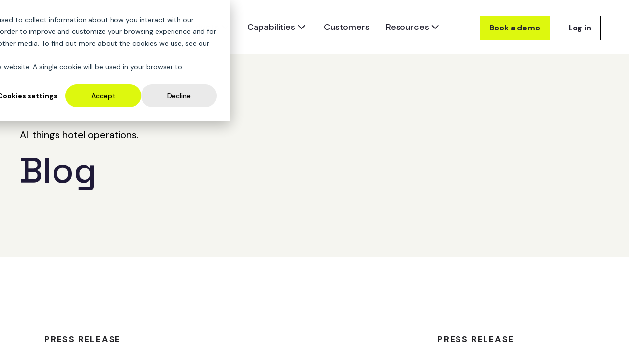

--- FILE ---
content_type: text/html; charset=UTF-8
request_url: https://flexkeeping.com/blog
body_size: 12685
content:
<!doctype html><html lang="en"><head>
    <meta charset="utf-8">
<!--     <meta name="viewport" content="width=device-width, initial-scale=1.0" /> -->

    
    <title>Blog | Flexkeeping News and Insights</title>

    
    <link rel="shortcut icon" href="https://flexkeeping.com/hubfs/favicon%202025.png">

    <meta name="description" content="Explore the Flexkeeping blog for insights, tips, and best practices on hotel management, housekeeping, and industry trends to optimize your operations.">
    <meta name="theme-color" content="#ffffff">
    
      <link rel="canonical" href="https://flexkeeping.com/blog">
    
    
    

    
    
      
    

    

    
     
     

    
<meta name="viewport" content="width=device-width, initial-scale=1">

    <script src="/hs/hsstatic/jquery-libs/static-1.1/jquery/jquery-1.7.1.js"></script>
<script>hsjQuery = window['jQuery'];</script>
    <meta property="og:description" content="Explore the Flexkeeping blog for insights, tips, and best practices on hotel management, housekeeping, and industry trends to optimize your operations.">
    <meta property="og:title" content="Blog | Flexkeeping News and Insights">
    <meta name="twitter:description" content="Explore the Flexkeeping blog for insights, tips, and best practices on hotel management, housekeeping, and industry trends to optimize your operations.">
    <meta name="twitter:title" content="Blog | Flexkeeping News and Insights">

    

    
    <style>
a.cta_button{-moz-box-sizing:content-box !important;-webkit-box-sizing:content-box !important;box-sizing:content-box !important;vertical-align:middle}.hs-breadcrumb-menu{list-style-type:none;margin:0px 0px 0px 0px;padding:0px 0px 0px 0px}.hs-breadcrumb-menu-item{float:left;padding:10px 0px 10px 10px}.hs-breadcrumb-menu-divider:before{content:'›';padding-left:10px}.hs-featured-image-link{border:0}.hs-featured-image{float:right;margin:0 0 20px 20px;max-width:50%}@media (max-width: 568px){.hs-featured-image{float:none;margin:0;width:100%;max-width:100%}}.hs-screen-reader-text{clip:rect(1px, 1px, 1px, 1px);height:1px;overflow:hidden;position:absolute !important;width:1px}
</style>

<link rel="stylesheet" href="https://flexkeeping.com/hubfs/hub_generated/template_assets/1/190360962437/1766069751765/template_main.min.css">
<link rel="stylesheet" href="https://flexkeeping.com/hubfs/hub_generated/template_assets/1/190358963994/1766069755680/template_blog.min.css">
<link rel="stylesheet" href="https://fonts.googleapis.com/css2?family=DM+Sans:ital,wght@0,400;0,500;0,600;0,700;0,800;0,900;1,400;1,500;1,600;1,700;1,800;1,900&amp;display=swap">
<link rel="stylesheet" href="https://flexkeeping.com/hubfs/hub_generated/template_assets/1/192336874600/1766069748436/template_child.min.css">
<link rel="stylesheet" href="https://flexkeeping.com/hubfs/hub_generated/module_assets/1/195887512370/1758034929516/module_Global_Header.min.css">

      <style>
        #hs_cos_wrapper_main_hero-module-2 .module-wrapper {}

      </style>
    
<link rel="stylesheet" href="https://flexkeeping.com/hubfs/hub_generated/module_assets/1/192337798271/1751964127893/module_blog-listings.min.css">

  <style>
    
  </style>

<link rel="stylesheet" href="https://flexkeeping.com/hubfs/hub_generated/module_assets/1/195991967114/1758610704913/module_Global_Footer.min.css">
<style>
  @font-face {
    font-family: "Space Grotesk";
    font-weight: 700;
    font-style: normal;
    font-display: swap;
    src: url("/_hcms/googlefonts/Space_Grotesk/700.woff2") format("woff2"), url("/_hcms/googlefonts/Space_Grotesk/700.woff") format("woff");
  }
  @font-face {
    font-family: "Space Grotesk";
    font-weight: 500;
    font-style: normal;
    font-display: swap;
    src: url("/_hcms/googlefonts/Space_Grotesk/500.woff2") format("woff2"), url("/_hcms/googlefonts/Space_Grotesk/500.woff") format("woff");
  }
  @font-face {
    font-family: "Space Grotesk";
    font-weight: 600;
    font-style: normal;
    font-display: swap;
    src: url("/_hcms/googlefonts/Space_Grotesk/600.woff2") format("woff2"), url("/_hcms/googlefonts/Space_Grotesk/600.woff") format("woff");
  }
  @font-face {
    font-family: "Space Grotesk";
    font-weight: 400;
    font-style: normal;
    font-display: swap;
    src: url("/_hcms/googlefonts/Space_Grotesk/regular.woff2") format("woff2"), url("/_hcms/googlefonts/Space_Grotesk/regular.woff") format("woff");
  }
</style>

<!-- Editor Styles -->
<style id="hs_editor_style" type="text/css">
.blog_header_dnd_area-row-0-max-width-section-centering > .row-fluid {
  max-width: 1280px !important;
  margin-left: auto !important;
  margin-right: auto !important;
}
/* HubSpot Styles (default) */
.blog_header_dnd_area-row-0-padding {
  padding-top: 150px !important;
  padding-bottom: 100px !important;
}
.blog_header_dnd_area-row-0-background-layers {
  background-image: linear-gradient(rgba(245, 245, 240, 1), rgba(245, 245, 240, 1)) !important;
  background-position: left top !important;
  background-size: auto !important;
  background-repeat: no-repeat !important;
}
</style>
    

    
<!--  Added by GoogleAnalytics4 integration -->
<script>
var _hsp = window._hsp = window._hsp || [];
window.dataLayer = window.dataLayer || [];
function gtag(){dataLayer.push(arguments);}

var useGoogleConsentModeV2 = true;
var waitForUpdateMillis = 1000;


if (!window._hsGoogleConsentRunOnce) {
  window._hsGoogleConsentRunOnce = true;

  gtag('consent', 'default', {
    'ad_storage': 'denied',
    'analytics_storage': 'denied',
    'ad_user_data': 'denied',
    'ad_personalization': 'denied',
    'wait_for_update': waitForUpdateMillis
  });

  if (useGoogleConsentModeV2) {
    _hsp.push(['useGoogleConsentModeV2'])
  } else {
    _hsp.push(['addPrivacyConsentListener', function(consent){
      var hasAnalyticsConsent = consent && (consent.allowed || (consent.categories && consent.categories.analytics));
      var hasAdsConsent = consent && (consent.allowed || (consent.categories && consent.categories.advertisement));

      gtag('consent', 'update', {
        'ad_storage': hasAdsConsent ? 'granted' : 'denied',
        'analytics_storage': hasAnalyticsConsent ? 'granted' : 'denied',
        'ad_user_data': hasAdsConsent ? 'granted' : 'denied',
        'ad_personalization': hasAdsConsent ? 'granted' : 'denied'
      });
    }]);
  }
}

gtag('js', new Date());
gtag('set', 'developer_id.dZTQ1Zm', true);
gtag('config', 'G-YBP626PSL2');
</script>
<script async src="https://www.googletagmanager.com/gtag/js?id=G-YBP626PSL2"></script>

<!-- /Added by GoogleAnalytics4 integration -->

<!--  Added by GoogleTagManager integration -->
<script>
var _hsp = window._hsp = window._hsp || [];
window.dataLayer = window.dataLayer || [];
function gtag(){dataLayer.push(arguments);}

var useGoogleConsentModeV2 = true;
var waitForUpdateMillis = 1000;



var hsLoadGtm = function loadGtm() {
    if(window._hsGtmLoadOnce) {
      return;
    }

    if (useGoogleConsentModeV2) {

      gtag('set','developer_id.dZTQ1Zm',true);

      gtag('consent', 'default', {
      'ad_storage': 'denied',
      'analytics_storage': 'denied',
      'ad_user_data': 'denied',
      'ad_personalization': 'denied',
      'wait_for_update': waitForUpdateMillis
      });

      _hsp.push(['useGoogleConsentModeV2'])
    }

    (function(w,d,s,l,i){w[l]=w[l]||[];w[l].push({'gtm.start':
    new Date().getTime(),event:'gtm.js'});var f=d.getElementsByTagName(s)[0],
    j=d.createElement(s),dl=l!='dataLayer'?'&l='+l:'';j.async=true;j.src=
    'https://www.googletagmanager.com/gtm.js?id='+i+dl;f.parentNode.insertBefore(j,f);
    })(window,document,'script','dataLayer','GTM-KX49Q9BV');

    window._hsGtmLoadOnce = true;
};

_hsp.push(['addPrivacyConsentListener', function(consent){
  if(consent.allowed || (consent.categories && consent.categories.analytics)){
    hsLoadGtm();
  }
}]);

</script>

<!-- /Added by GoogleTagManager integration -->


<style>
  footer.container--blogpost.mx-auto{
    display: none;
  }
  .hs-blog-post .bg-white{
    display: none;
  }
  .hs-blog-listing .featured-resources .featured-resource__title{
  	font-size:24px;
  }
</style>
<meta property="og:url" content="https://flexkeeping.com/blog">
<meta property="og:type" content="blog">
<meta name="twitter:card" content="summary">
<link rel="alternate" type="application/rss+xml" href="https://flexkeeping.com/blog/rss.xml">
<meta name="twitter:domain" content="flexkeeping.com">
<script src="//platform.linkedin.com/in.js" type="text/javascript">
    lang: en_US
</script>

<meta http-equiv="content-language" content="en">







  <meta name="generator" content="HubSpot"></head>
  <body>
<!--  Added by GoogleTagManager integration -->
<noscript><iframe src="https://www.googletagmanager.com/ns.html?id=GTM-KX49Q9BV" height="0" width="0" style="display:none;visibility:hidden"></iframe></noscript>

<!-- /Added by GoogleTagManager integration -->

    <div class="footer-bottom__base    hs-content-id-127858963820 hs-blog-listing hs-blog-id-127858963819">
      

      <div class="footer-bottom__shift">
        
          <div id="hs_cos_wrapper_module_175761924941713" class="hs_cos_wrapper hs_cos_wrapper_widget hs_cos_wrapper_type_module" style="" data-hs-cos-general-type="widget" data-hs-cos-type="module"><div class="globol-header">
  <div class="page-center">
    
    <div class="row-fluid mobile-header-flex">
      
      <div class="span3">
        
        
        <a class="logo-header" href="https://flexkeeping.com/">
           
            
            
              
            
             
            <img src="https://flexkeeping.com/hubfs/Flexkeeping-Mews-Company.svg" alt="Flexkeeping-Mews-Company" loading="lazy" width="155" height="38" style="max-width: 100%; height: auto;">
          
        </a>
      </div>
      
      <div class="span6">
        <div class="hamburger">☰</div>
        <ul class="menu-items">
          
            <li class="parent-menu">
              
              
              <a class="parent-menu-link" href="">
                Products
                
                
                
                  <svg width="25" height="24" class="open-chev" viewbox="0 0 25 24" fill="none" xmlns="http://www.w3.org/2000/svg">
                    <path d="M6.70068 9L12.7007 15L18.7007 9" stroke="#242331" stroke-width="2" stroke-linecap="round" stroke-linejoin="round" />
                  </svg>
                
                  <svg width="25" height="25" class="close-chev" viewbox="0 0 25 25" fill="none" xmlns="http://www.w3.org/2000/svg">
                    <path d="M18.7002 15.5L12.7002 9.5L6.7002 15.5" stroke="#242331" stroke-width="2" stroke-linecap="round" stroke-linejoin="round" />
                  </svg>

                
              </a>
              
                <div class="dropdown">
                  
                  
                    <div class="row-fluid">
                      
                        <div class="span3">
                          
                          
                          <a class="menu-heading" href="">
                            Products
                          </a>
                        </div>
                      
                      
                      <div class="span9">
                        
                        <div class="row-fluid product-menu-wrapper">
                          <ul>
                            
                            
                              <li>
                                  
                                  
                                  <a href="https://flexkeeping.com/products/housekeeping-software">
                                    <span>Housekeeping Suite</span>
                                    The cleanest your housekeeping ops will ever be. 
                                  </a>
                              </li>
                            
                              <li>
                                  
                                  
                                  <a href="https://flexkeeping.com/products/hotel-maintenance-software">
                                    <span>Maintenance Suite</span>
                                    The definition of a quick fix.
                                  </a>
                              </li>
                            
                              <li>
                                  
                                  
                                  <a href="https://flexkeeping.com/products/hotel-collaboration-software">
                                    <span>Collaboration Suite</span>
                                    The tech stack for stacked teams.  
                                  </a>
                              </li>
                            
                              <li>
                                  
                                  
                                  <a href="https://flexkeeping.com/products/hotel-automation-software">
                                    <span>Automation Suite</span>
                                    Automate the tough stuff. Focus on the human stuff. 
                                  </a>
                              </li>
                            
                              <li>
                                  
                                  
                                  <a href="https://flexkeeping.com/products/hotel-quality-assurance-software">
                                    <span>QA Suite</span>
                                    You have high standards. Make sure they're met.  
                                  </a>
                              </li>
                            
                            
                          </ul>
                          
                        </div>
                        
                      </div>
                    </div>
                  
                    <div class="row-fluid integration-menu-wrapper">
                      
                      <div class="span3">
                        
                        
                          
                          
                          <a class="menu-heading" href="https://flexkeeping.com/integrations">
                            Integrations
                          </a>
                        
                        
                      </div>
                      
                      <div class="span3">
                        <ul>
                          
                            <li>
                              
                              
                              <a href="https://flexkeeping.com/integrations/mews">
                                Mews
                              </a>
                            </li>
                          
                            <li>
                              
                              
                              <a href="https://flexkeeping.com/integrations/cloudbeds">
                                Cloudbeds
                              </a>
                            </li>
                          
                            <li>
                              
                              
                              <a href="https://flexkeeping.com/integrations/rmscloud">
                                RMS
                              </a>
                            </li>
                          
                            <li>
                              
                              
                              <a href="https://flexkeeping.com/integrations/opera-cloud">
                                Oracle
                              </a>
                            </li>
                          
                          
                        </ul>
                        
                      </div>
                      
                      <div class="span3">
                        <ul style="padding-left:0;">
                          
                            <li>
                              
                              
                              <a href="https://flexkeeping.com/integrations/apaleo">
                                Apaleo
                              </a>
                            </li>
                          
                            <li>
                              
                              
                              <a href="https://flexkeeping.com/integrations/shiji-pms">
                                Shiji
                              </a>
                            </li>
                          
                            <li>
                              
                              
                              <a href="https://flexkeeping.com/integrations">
                                See all
                              </a>
                            </li>
                          
                          
                        </ul>
                        
                      </div>
                      
                      <div class="span3">
                        &nbsp;
                      </div>
                      
                    </div>
                  
                  
                  
                  
                  
                  
                  
                </div>
              
            </li>
          
            <li class="parent-menu">
              
              
              <a class="parent-menu-link" href="">
                Capabilities
                
                
                
                  <svg width="25" height="24" class="open-chev" viewbox="0 0 25 24" fill="none" xmlns="http://www.w3.org/2000/svg">
                    <path d="M6.70068 9L12.7007 15L18.7007 9" stroke="#242331" stroke-width="2" stroke-linecap="round" stroke-linejoin="round" />
                  </svg>
                
                  <svg width="25" height="25" class="close-chev" viewbox="0 0 25 25" fill="none" xmlns="http://www.w3.org/2000/svg">
                    <path d="M18.7002 15.5L12.7002 9.5L6.7002 15.5" stroke="#242331" stroke-width="2" stroke-linecap="round" stroke-linejoin="round" />
                  </svg>

                
              </a>
              
                <div class="dropdown">
                  
                  
                  
                    <div class="row-fluid">
                      <div class="span4">
                        
                          <h2 class="menu-heading">
                            Capabilities
                          </h2>
                        
                        <div class="res-cap-menu">
                          <span id="hs_cos_wrapper_module_175761924941713_" class="hs_cos_wrapper hs_cos_wrapper_widget hs_cos_wrapper_type_simple_menu" style="" data-hs-cos-general-type="widget" data-hs-cos-type="simple_menu"><div id="hs_menu_wrapper_module_175761924941713_" class="hs-menu-wrapper active-branch flyouts hs-menu-flow-horizontal" role="navigation" data-sitemap-name="" data-menu-id="" aria-label="Navigation Menu">
 <ul role="menu">
  <li class="hs-menu-item hs-menu-depth-1" role="none"><a href="https://flexkeeping.com/flexie-ai" role="menuitem" target="_self">Flexie AI</a></li>
  <li class="hs-menu-item hs-menu-depth-1" role="none"><a href="https://flexkeeping.com/capabilities/hotel-task-management-software" role="menuitem" target="_self">Task Management</a></li>
  <li class="hs-menu-item hs-menu-depth-1" role="none"><a href="https://flexkeeping.com/capabilities/automated-services" role="menuitem" target="_self">Automated Services</a></li>
  <li class="hs-menu-item hs-menu-depth-1" role="none"><a href="https://flexkeeping.com/capabilities/automated-cleanings" role="menuitem" target="_self">Automated Cleanings</a></li>
  <li class="hs-menu-item hs-menu-depth-1" role="none"><a href="https://flexkeeping.com/capabilities/digital-hotel-checklists-software" role="menuitem" target="_self">Checklists</a></li>
 </ul>
</div></span>
                        </div>
                      </div>
                      <div class="span4">
                        <h2 class="menu-heading hide-heading-mobile">&nbsp;</h2>
                        <div class="res-cap-menu">
                          <span id="hs_cos_wrapper_module_175761924941713_" class="hs_cos_wrapper hs_cos_wrapper_widget hs_cos_wrapper_type_simple_menu" style="" data-hs-cos-general-type="widget" data-hs-cos-type="simple_menu"><div id="hs_menu_wrapper_module_175761924941713_" class="hs-menu-wrapper active-branch flyouts hs-menu-flow-horizontal" role="navigation" data-sitemap-name="" data-menu-id="" aria-label="Navigation Menu">
 <ul role="menu">
  <li class="hs-menu-item hs-menu-depth-1" role="none"><a href="https://flexkeeping.com/capabilities/hotel-standard-operating-procedures" role="menuitem" target="_self">SOPs</a></li>
  <li class="hs-menu-item hs-menu-depth-1" role="none"><a href="https://flexkeeping.com/capabilities/hotel-guest-management-software" role="menuitem" target="_self">Guest Service Management</a></li>
  <li class="hs-menu-item hs-menu-depth-1" role="none"><a href="https://flexkeeping.com/capabilities/hotel-guest-feedback-software/" role="menuitem" target="_self">Guest Feedback Management</a></li>
  <li class="hs-menu-item hs-menu-depth-1" role="none"><a href="https://flexkeeping.com/capabilities/hotel-analytics-software" role="menuitem" target="_self">Analytics</a></li>
  <li class="hs-menu-item hs-menu-depth-1" role="none"><a href="https://flexkeeping.com/capabilities/hotel-lost-found-software" role="menuitem" target="_self">Lost &amp; Found</a></li>
 </ul>
</div></span>
                        </div>
                      </div>
                      <div class="span4">
                        
                          <h2 class="menu-heading">
                            Solutions for
                          </h2>
                        
                        <div class="res-cap-menu">
                          <span id="hs_cos_wrapper_module_175761924941713_" class="hs_cos_wrapper hs_cos_wrapper_widget hs_cos_wrapper_type_simple_menu" style="" data-hs-cos-general-type="widget" data-hs-cos-type="simple_menu"><div id="hs_menu_wrapper_module_175761924941713_" class="hs-menu-wrapper active-branch flyouts hs-menu-flow-horizontal" role="navigation" data-sitemap-name="" data-menu-id="" aria-label="Navigation Menu">
 <ul role="menu">
  <li class="hs-menu-item hs-menu-depth-1" role="none"><a href="https://flexkeeping.com/solutions/housekeeping-managers" role="menuitem" target="_self">Housekeeping Managers</a></li>
  <li class="hs-menu-item hs-menu-depth-1" role="none"><a href="https://flexkeeping.com/solutions/front-office-managers" role="menuitem" target="_self">Front Office Managers</a></li>
  <li class="hs-menu-item hs-menu-depth-1" role="none"><a href="https://flexkeeping.com/solutions/hotel-maintenance-managers" role="menuitem" target="_self">Maintenance Managers</a></li>
  <li class="hs-menu-item hs-menu-depth-1" role="none"><a href="https://flexkeeping.com/solutions/hotel-general-managers" role="menuitem" target="_self">General Managers</a></li>
  <li class="hs-menu-item hs-menu-depth-1" role="none"><a href="https://flexkeeping.com/solutions/hotel-groups" role="menuitem" target="_self">Hotel Groups</a></li>
 </ul>
</div></span>
                        </div>
                      </div>
                    </div>
                  
                  
                  
                  
                </div>
              
            </li>
          
            <li class="parent-menu">
              
              
              <a class="parent-menu-link" href="https://flexkeeping.com/case-studies">
                Customers
                
                
              </a>
              
            </li>
          
            <li class="parent-menu">
              
              
              <a class="parent-menu-link" href="">
                Resources
                
                
                
                  <svg width="25" height="24" class="open-chev" viewbox="0 0 25 24" fill="none" xmlns="http://www.w3.org/2000/svg">
                    <path d="M6.70068 9L12.7007 15L18.7007 9" stroke="#242331" stroke-width="2" stroke-linecap="round" stroke-linejoin="round" />
                  </svg>
                
                  <svg width="25" height="25" class="close-chev" viewbox="0 0 25 25" fill="none" xmlns="http://www.w3.org/2000/svg">
                    <path d="M18.7002 15.5L12.7002 9.5L6.7002 15.5" stroke="#242331" stroke-width="2" stroke-linecap="round" stroke-linejoin="round" />
                  </svg>

                
              </a>
              
                <div class="dropdown">
                  
                  
                  
                  
                  
                    <div class="row-fluid">
                      
                      <div class="span6">
                        
                          <h2 class="menu-heading">
                            Resources
                          </h2>
                        
                        <div class="res-cap-menu">
                          <span id="hs_cos_wrapper_module_175761924941713_" class="hs_cos_wrapper hs_cos_wrapper_widget hs_cos_wrapper_type_simple_menu" style="" data-hs-cos-general-type="widget" data-hs-cos-type="simple_menu"><div id="hs_menu_wrapper_module_175761924941713_" class="hs-menu-wrapper active-branch flyouts hs-menu-flow-horizontal" role="navigation" data-sitemap-name="" data-menu-id="" aria-label="Navigation Menu">
 <ul role="menu" class="active-branch">
  <li class="hs-menu-item hs-menu-depth-1 active active-branch" role="none"><a href="https://flexkeeping.com/blog" role="menuitem" target="_self">Blog</a></li>
  <li class="hs-menu-item hs-menu-depth-1" role="none"><a href="https://flexkeeping.com/resources/events" role="menuitem" target="_self">Events</a></li>
  <li class="hs-menu-item hs-menu-depth-1" role="none"><a href="https://flexkeeping.com/product-news" role="menuitem" target="_self">Product news</a></li>
  <li class="hs-menu-item hs-menu-depth-1" role="none"><a href="https://flexkeeping.com/hotel-checklists" role="menuitem" target="_self">Housekeeping checklist</a></li>
  <li class="hs-menu-item hs-menu-depth-1" role="none"><a href="https://flexkeeping.com/resources/faq" role="menuitem" target="_self">FAQs</a></li>
 </ul>
</div></span>
                        </div>
                      </div>
                      
                      <div class="span6">
                        
                          <h2 class="menu-heading">
                            Company
                          </h2>
                        
                        <div class="res-cap-menu">
                          <span id="hs_cos_wrapper_module_175761924941713_" class="hs_cos_wrapper hs_cos_wrapper_widget hs_cos_wrapper_type_simple_menu" style="" data-hs-cos-general-type="widget" data-hs-cos-type="simple_menu"><div id="hs_menu_wrapper_module_175761924941713_" class="hs-menu-wrapper active-branch flyouts hs-menu-flow-horizontal" role="navigation" data-sitemap-name="" data-menu-id="" aria-label="Navigation Menu">
 <ul role="menu">
  <li class="hs-menu-item hs-menu-depth-1" role="none"><a href="https://flexkeeping.com/about" role="menuitem" target="_self">About</a></li>
  <li class="hs-menu-item hs-menu-depth-1" role="none"><a href="https://flexkeeping.com/careers" role="menuitem" target="_self">Careers</a></li>
 </ul>
</div></span>
                        </div>
                      </div>
                      
                    </div>
                  
                  
                </div>
              
            </li>
          
          
          <li>
            <div class="moblle-header-btns header-global-buttons">
              
                <div class="book-demo-header">
                  
                  
                  <a href="https://flexkeeping.com/book-a-demo">
                    Book a demo
                  </a>
                </div>
              
              
                <div class="login-header">
                  
                  
                  <a href="https://app.flexkeeping.com/" target="_blank" rel="noopener">
                    Log in
                  </a>
                </div>
              
            </div>
          </li>
          
        </ul>
        
      </div>
      
      <div class="span3 header-global-buttons">
        
          <div class="book-demo-header">
            
            
            <a href="https://flexkeeping.com/book-a-demo">
              Book a demo
            </a>
          </div>
        
        
          <div class="login-header">
            
            
            <a href="https://app.flexkeeping.com/" target="_blank" rel="noopener">
              Log in
            </a>
          </div>
        
      </div>
      
    </div>
    
  </div>
</div></div>
        
        <main id="main-content" class="">
          



  <div class="container-fluid">
<div class="row-fluid-wrapper">
<div class="row-fluid">
<div class="span12 widget-span widget-type-cell " style="" data-widget-type="cell" data-x="0" data-w="12">

<div class="row-fluid-wrapper row-depth-1 row-number-1 blog_header_dnd_area-row-0-background-layers blog_header_dnd_area-row-0-background-color blog_header_dnd_area-row-0-max-width-section-centering dnd-section blog_header_dnd_area-row-0-padding">
<div class="row-fluid ">
<div class="span12 widget-span widget-type-cell dnd-column" style="" data-widget-type="cell" data-x="0" data-w="12">

<div class="row-fluid-wrapper row-depth-1 row-number-2 dnd-row">
<div class="row-fluid ">
<div class="span12 widget-span widget-type-custom_widget dnd-module" style="" data-widget-type="custom_widget" data-x="0" data-w="12">
<div id="hs_cos_wrapper_main_hero-module-2" class="hs_cos_wrapper hs_cos_wrapper_widget hs_cos_wrapper_type_module" style="" data-hs-cos-general-type="widget" data-hs-cos-type="module">


    
  

  
    
  
    
  
    
  
    
  
    
  
    
  

  
    
  
<div id="main_hero-module-2" class="lazy module-wrapper  ">
      
  
    
    
  

  
    
  
    
  

  


    <div class="theme-rich-text  text--center">
      <div class="theme-rich-text__main">
        
          
            <p class="eyebrow">All things hotel operations.</p>
          

          
            <h1>Blog</h1>
          

          

          
        
      </div>

      
        

    
  
      
    </div>
  

    </div>
  </div>

</div><!--end widget-span -->
</div><!--end row-->
</div><!--end row-wrapper -->

</div><!--end widget-span -->
</div><!--end row-->
</div><!--end row-wrapper -->

<div class="row-fluid-wrapper row-depth-1 row-number-3 dnd-section">
<div class="row-fluid ">
<div class="span12 widget-span widget-type-cell dnd-column" style="" data-widget-type="cell" data-x="0" data-w="12">

<div class="row-fluid-wrapper row-depth-1 row-number-4 dnd-row">
<div class="row-fluid ">
<div class="span12 widget-span widget-type-custom_widget dnd-module" style="" data-widget-type="custom_widget" data-x="0" data-w="12">
<div id="hs_cos_wrapper_widget_1758004683703" class="hs_cos_wrapper hs_cos_wrapper_widget hs_cos_wrapper_type_module" style="" data-hs-cos-general-type="widget" data-hs-cos-type="module">











<section class="blog-index">
  

    
    <article class="blog-index__post" aria-label="Blog post summary: Amano Hotels Expands Flexkeeping’s Automation Tech Across EU &amp; UK">
      
      <header class="mb-xs blog-index__post-info">

        
        
          
            <a class="label" href="https://flexkeeping.com/blog/tag/press-release" rel="tag" title="More posts about press release">Press Release</a>
          
        

        
        <h5 class="blog-index__post-title">
          <a class="" href="https://flexkeeping.com/blog/amano-hotels-expands-flexkeepings-automation-tech-across-eu-uk">Amano Hotels Expands Flexkeeping’s Automation Tech Across EU &amp; UK</a>
        </h5>

        
        

        
        

        
        
      </header>

      
      <a class="blog-index__post-img" href="https://flexkeeping.com/blog/amano-hotels-expands-flexkeepings-automation-tech-across-eu-uk" aria-label="Read full post: Amano Hotels Expands Flexkeeping’s Automation Tech Across EU &amp; UK">
        
          <figure class="js-slidein img-cover img-cover--square-md">
            <img src="https://flexkeeping.com/hubfs/ISS_Amano.png" loading="lazy" alt="">
          </figure>
        
      </a>
    </article>

  

    
    <article class="blog-index__post blog-index__post--even" aria-label="Blog post summary: Flexkeeping Voted HotelTech Awards Finalist">
      
      <header class="mb-xs blog-index__post-info">

        
        
          
            <a class="label" href="https://flexkeeping.com/blog/tag/press-release" rel="tag" title="More posts about press release">Press Release</a>
          
        

        
        <h5 class="blog-index__post-title">
          <a class="inverted" href="https://flexkeeping.com/blog/flexkeeping-voted-hoteltech-awards-finalist">Flexkeeping Voted HotelTech Awards Finalist</a>
        </h5>

        
        

        
        

        
        
      </header>

      
      <a class="blog-index__post-img" href="https://flexkeeping.com/blog/flexkeeping-voted-hoteltech-awards-finalist" aria-label="Read full post: Flexkeeping Voted HotelTech Awards Finalist">
        
          <figure class="js-slidein img-cover img-cover--portrait-md-tall">
            <img src="https://flexkeeping.com/hubfs/HTR%20awards_blog211.png" loading="lazy" alt="">
          </figure>
        
      </a>
    </article>

  

    
    <article class="blog-index__post" aria-label="Blog post summary: ISS Norway Digitizes Outsourced Housekeeping With Flexkeeping">
      
      <header class="mb-xs blog-index__post-info">

        
        
          
            <a class="label" href="https://flexkeeping.com/blog/tag/press-release" rel="tag" title="More posts about press release">Press Release</a>
          
        

        
        <h5 class="blog-index__post-title">
          <a class="" href="https://flexkeeping.com/blog/iss-norway-digitizes-outsourced-housekeeping-with-flexkeeping">ISS Norway Digitizes Outsourced Housekeeping With Flexkeeping</a>
        </h5>

        
        

        
        

        
        
      </header>

      
      <a class="blog-index__post-img" href="https://flexkeeping.com/blog/iss-norway-digitizes-outsourced-housekeeping-with-flexkeeping" aria-label="Featured image: ISS Norway Flexkeeping Housekeeping Management Software - Read full post: ISS Norway Digitizes Outsourced Housekeeping With Flexkeeping">
        
          <figure class="js-slidein img-cover img-cover--landscape-sm">
            <img src="https://flexkeeping.com/hubfs/3How%20ISS%20Future-Proofed%20Its%20Housekeeping%20Services.png" loading="lazy" alt="ISS Norway Flexkeeping Housekeeping Management Software">
          </figure>
        
      </a>
    </article>

  

    
    <article class="blog-index__post blog-index__post--even" aria-label="Blog post summary: Want to invest in housekeeping software? Read this guide first.">
      
      <header class="mb-xs blog-index__post-info">

        
        
          
            <a class="label" href="https://flexkeeping.com/blog/tag/hospitality-tech" rel="tag" title="More posts about hospitality tech">Hospitality Tech</a>
          
            
          
        

        
        <h5 class="blog-index__post-title">
          <a class="inverted" href="https://flexkeeping.com/blog/buyers-guide-to-housekeeping-software">Want to invest in housekeeping software? Read this guide first.</a>
        </h5>

        
        

        
        

        
        
      </header>

      
      <a class="blog-index__post-img" href="https://flexkeeping.com/blog/buyers-guide-to-housekeeping-software" aria-label="Read full post: Want to invest in housekeeping software? Read this guide first.">
        
          <figure class="js-slidein img-cover img-cover--portrait-md-tall">
            <img src="https://flexkeeping.com/hubfs/Want%20to%20invest%20in%20housekeeping%20software_%20Read%20this%20guide%20first_blog.png" loading="lazy" alt="">
          </figure>
        
      </a>
    </article>

  

    
    <article class="blog-index__post" aria-label="Blog post summary: Flexkeeping and Mews Are Joining Forces">
      
      <header class="mb-xs blog-index__post-info">

        
        
          
            <a class="label" href="https://flexkeeping.com/blog/tag/partnerships" rel="tag" title="More posts about partnerships">Partnerships</a>
          
            
          
        

        
        <h5 class="blog-index__post-title">
          <a class="" href="https://flexkeeping.com/blog/flexkeeping-and-mews-are-joining-forces">Flexkeeping and Mews Are Joining Forces</a>
        </h5>

        
        

        
        

        
        
      </header>

      
      <a class="blog-index__post-img" href="https://flexkeeping.com/blog/flexkeeping-and-mews-are-joining-forces" aria-label="Read full post: Flexkeeping and Mews Are Joining Forces">
        
          <figure class="js-slidein img-cover img-cover--square-md">
            <img src="https://flexkeeping.com/hubfs/Blog_Mews+Flexkeeping_n.png" loading="lazy" alt="">
          </figure>
        
      </a>
    </article>

  

    
    <article class="blog-index__post blog-index__post--even" aria-label="Blog post summary: KEEPERS: Nina Leppens @ WestCord Hotel Eindhoven">
      
      <header class="mb-xs blog-index__post-info">

        
        
          
            <a class="label" href="https://flexkeeping.com/blog/tag/housekeeping" rel="tag" title="More posts about housekeeping">Housekeeping</a>
          
            
          
            
          
            
          
        

        
        <h5 class="blog-index__post-title">
          <a class="inverted" href="https://flexkeeping.com/blog/keepers-nina-leppens-westcord-hotel-eindhoven">KEEPERS: Nina Leppens @ WestCord Hotel Eindhoven</a>
        </h5>

        
        

        
        

        
        
      </header>

      
      <a class="blog-index__post-img" href="https://flexkeeping.com/blog/keepers-nina-leppens-westcord-hotel-eindhoven" aria-label="Read full post: KEEPERS: Nina Leppens @ WestCord Hotel Eindhoven">
        
          <figure class="js-slidein img-cover img-cover--portrait-md-tall">
            <img src="https://flexkeeping.com/hubfs/Blog%20cover%20_Keepers%20Nina_1080x768-4.png" loading="lazy" alt="">
          </figure>
        
      </a>
    </article>

  

    
    <article class="blog-index__post" aria-label="Blog post summary: Flexkeeping Expands Automated Services Across Valamar’s Entire Portfolio">
      
      <header class="mb-xs blog-index__post-info">

        
        
          
            <a class="label" href="https://flexkeeping.com/blog/tag/press-release" rel="tag" title="More posts about press release">Press Release</a>
          
        

        
        <h5 class="blog-index__post-title">
          <a class="" href="https://flexkeeping.com/blog/flexkeeping-expands-automated-services-across-valamars-entire-portfolio">Flexkeeping Expands Automated Services Across Valamar’s Entire Portfolio</a>
        </h5>

        
        

        
        

        
        
      </header>

      
      <a class="blog-index__post-img" href="https://flexkeeping.com/blog/flexkeeping-expands-automated-services-across-valamars-entire-portfolio" aria-label="Featured image: Valamar Hotels Croatia Hotel Operations Platform Flexkeeping - Read full post: Flexkeeping Expands Automated Services Across Valamar’s Entire Portfolio">
        
          <figure class="js-slidein img-cover img-cover--square-md">
            <img src="https://flexkeeping.com/hubfs/lacroma-hotel-coral-beach-club-airview.jpg" loading="lazy" alt="Valamar Hotels Croatia Hotel Operations Platform Flexkeeping">
          </figure>
        
      </a>
    </article>

  

    
    <article class="blog-index__post blog-index__post--even" aria-label="Blog post summary: Villa Copenhagen Automates Over 13,700 Tasks in 3 Months Using Flexkeeping’s Automated Services">
      
      <header class="mb-xs blog-index__post-info">

        
        
          
            <a class="label" href="https://flexkeeping.com/blog/tag/press-release" rel="tag" title="More posts about press release">Press Release</a>
          
        

        
        <h5 class="blog-index__post-title">
          <a class="inverted" href="https://flexkeeping.com/blog/villa-copenhagen-automates-over-13700-tasks-in-3-months-using-flexkeepings-automated-services">Villa Copenhagen Automates Over 13,700 Tasks in 3 Months Using Flexkeeping’s Automated Services</a>
        </h5>

        
        

        
        

        
        
      </header>

      
      <a class="blog-index__post-img" href="https://flexkeeping.com/blog/villa-copenhagen-automates-over-13700-tasks-in-3-months-using-flexkeepings-automated-services" aria-label="Read full post: Villa Copenhagen Automates Over 13,700 Tasks in 3 Months Using Flexkeeping’s Automated Services">
        
          <figure class="js-slidein img-cover img-cover--portrait-md-tall">
            <img src="https://flexkeeping.com/hubfs/cs_villa%20copenhagen_grain.png" loading="lazy" alt="">
          </figure>
        
      </a>
    </article>

  

    
    <article class="blog-index__post" aria-label="Blog post summary: How our CPO and Co-Founder Sees the Future of Hotel Tech">
      
      <header class="mb-xs blog-index__post-info">

        
        
          
            <a class="label" href="https://flexkeeping.com/blog/tag/hospitality-tech" rel="tag" title="More posts about hospitality tech">Hospitality Tech</a>
          
            
          
            
          
        

        
        <h5 class="blog-index__post-title">
          <a class="" href="https://flexkeeping.com/blog/hotel-tech-industry-insights-cpo">How our CPO and Co-Founder Sees the Future of Hotel Tech</a>
        </h5>

        
        

        
        

        
        
      </header>

      
      <a class="blog-index__post-img" href="https://flexkeeping.com/blog/hotel-tech-industry-insights-cpo" aria-label="Featured image: Hotel Technology CPO Industry Trends - Read full post: How our CPO and Co-Founder Sees the Future of Hotel Tech">
        
          <figure class="js-slidein img-cover img-cover--landscape-sm">
            <img src="https://flexkeeping.com/hubfs/Alja%C5%BE_hero.png" loading="lazy" alt="Hotel Technology CPO Industry Trends">
          </figure>
        
      </a>
    </article>

  

    
    <article class="blog-index__post blog-index__post--even" aria-label="Blog post summary: How to Empower Housekeepers: 4 Opportunities to Capitalize On">
      
      <header class="mb-xs blog-index__post-info">

        
        
          
            <a class="label" href="https://flexkeeping.com/blog/tag/housekeeping" rel="tag" title="More posts about housekeeping">Housekeeping</a>
          
            
          
        

        
        <h5 class="blog-index__post-title">
          <a class="inverted" href="https://flexkeeping.com/blog/flexkeeping-housekeeper-retention-hotel-industry-insights">How to Empower Housekeepers: 4 Opportunities to Capitalize On</a>
        </h5>

        
        

        
        

        
        
      </header>

      
      <a class="blog-index__post-img" href="https://flexkeeping.com/blog/flexkeeping-housekeeper-retention-hotel-industry-insights" aria-label="Featured image: Housekeeping Software Staff Satisfaction - Read full post: How to Empower Housekeepers: 4 Opportunities to Capitalize On">
        
          <figure class="js-slidein img-cover img-cover--portrait-md-tall">
            <img src="https://flexkeeping.com/hubfs/Blog_How%20to%20Empower%20Housekeepers_.jpg" loading="lazy" alt="Housekeeping Software Staff Satisfaction">
          </figure>
        
      </a>
    </article>

  

    
    <article class="blog-index__post" aria-label="Blog post summary: Strawberry Chooses Flexkeeping to Completely Automate its Operations">
      
      <header class="mb-xs blog-index__post-info">

        
        
          
            <a class="label" href="https://flexkeeping.com/blog/tag/press-release" rel="tag" title="More posts about press release">Press Release</a>
          
        

        
        <h5 class="blog-index__post-title">
          <a class="" href="https://flexkeeping.com/blog/strawberry-hotels-partners-with-flexkeeping-to-automate-its-operations">Strawberry Chooses Flexkeeping to Completely Automate its Operations</a>
        </h5>

        
        

        
        

        
        
      </header>

      
      <a class="blog-index__post-img" href="https://flexkeeping.com/blog/strawberry-hotels-partners-with-flexkeeping-to-automate-its-operations" aria-label="Read full post: Strawberry Chooses Flexkeeping to Completely Automate its Operations">
        
          <figure class="js-slidein img-cover img-cover--square-md">
            <img src="https://flexkeeping.com/hubfs/Strawberry_partnership_Blog21.jpg" loading="lazy" alt="">
          </figure>
        
      </a>
    </article>

  

    
    <article class="blog-index__post blog-index__post--even" aria-label="Blog post summary: 4 ways hotels can use data to build a personalised guest experience">
      
      <header class="mb-xs blog-index__post-info">

        
        
          
            <a class="label" href="https://flexkeeping.com/blog/tag/guest-experience" rel="tag" title="More posts about guest experience">Guest Experience</a>
          
        

        
        <h5 class="blog-index__post-title">
          <a class="inverted" href="https://flexkeeping.com/blog/hotel-data-and-personalised-guest-experience">4 ways hotels can use data to build a personalised guest experience</a>
        </h5>

        
        

        
        

        
        
      </header>

      
      <a class="blog-index__post-img" href="https://flexkeeping.com/blog/hotel-data-and-personalised-guest-experience" aria-label="Read full post: 4 ways hotels can use data to build a personalised guest experience">
        
          <figure class="js-slidein img-cover img-cover--portrait-md-tall">
            <img src="https://flexkeeping.com/hubfs/Bookboost_Flexkeeping%20Blog_900x600-1.png" loading="lazy" alt="">
          </figure>
        
      </a>
    </article>

  

    
    <article class="blog-index__post" aria-label="Blog post summary: How Virtual Reality and the Metaverse Will Revolutionize Housekeeping Staff Training">
      
      <header class="mb-xs blog-index__post-info">

        
        
          
            <a class="label" href="https://flexkeeping.com/blog/tag/ai-in-hotel-tech" rel="tag" title="More posts about ai in hotel tech">AI in Hotel Tech</a>
          
        

        
        <h5 class="blog-index__post-title">
          <a class="" href="https://flexkeeping.com/blog/virtual-reality-metaverse-housekeeping">How Virtual Reality and the Metaverse Will Revolutionize Housekeeping Staff Training</a>
        </h5>

        
        

        
        

        
        
      </header>

      
      <a class="blog-index__post-img" href="https://flexkeeping.com/blog/virtual-reality-metaverse-housekeeping" aria-label="Featured image: Virtual reality, the metaverse and housekeeping - Read full post: How Virtual Reality and the Metaverse Will Revolutionize Housekeeping Staff Training">
        
          <figure class="js-slidein img-cover img-cover--square-md">
            <img src="https://flexkeeping.com/hubfs/metaverse_h.avif" loading="lazy" alt="Virtual reality, the metaverse and housekeeping">
          </figure>
        
      </a>
    </article>

  

    
    <article class="blog-index__post blog-index__post--even" aria-label="Blog post summary: How to Manage Staff Shortages and Improve Hiring in Hospitality">
      
      <header class="mb-xs blog-index__post-info">

        
        
          
            <a class="label" href="https://flexkeeping.com/blog/tag/hotel-teams" rel="tag" title="More posts about hotel teams">Hotel Teams</a>
          
        

        
        <h5 class="blog-index__post-title">
          <a class="inverted" href="https://flexkeeping.com/blog/staff-shortages-hospitality">How to Manage Staff Shortages and Improve Hiring in Hospitality</a>
        </h5>

        
        

        
        

        
        
      </header>

      
      <a class="blog-index__post-img" href="https://flexkeeping.com/blog/staff-shortages-hospitality" aria-label="Featured image: How to Manage Staff Shortages and Improving Hiring in Hospitality - Read full post: How to Manage Staff Shortages and Improve Hiring in Hospitality">
        
          <figure class="js-slidein img-cover img-cover--portrait-md-tall">
            <img src="https://flexkeeping.com/hubfs/easily-accessible-sops-staff-training%20(2).webp" loading="lazy" alt="How to Manage Staff Shortages and Improving Hiring in Hospitality">
          </figure>
        
      </a>
    </article>

  

    
    <article class="blog-index__post" aria-label="Blog post summary: Housekeeping Palooza 2022: Where every housekeeper is a hero">
      
      <header class="mb-xs blog-index__post-info">

        
        
          
            <a class="label" href="https://flexkeeping.com/blog/tag/events" rel="tag" title="More posts about events">Events</a>
          
            
          
        

        
        <h5 class="blog-index__post-title">
          <a class="" href="https://flexkeeping.com/blog/housekeeping-palooza-2022/">Housekeeping Palooza 2022: Where every housekeeper is a hero</a>
        </h5>

        
        

        
        

        
        
      </header>

      
      <a class="blog-index__post-img" href="https://flexkeeping.com/blog/housekeeping-palooza-2022/" aria-label="Read full post: Housekeeping Palooza 2022: Where every housekeeper is a hero">
        
          <figure class="js-slidein img-cover img-cover--landscape-sm">
            <img src="https://flexkeeping.com/hubfs/Palloza%202022.png" loading="lazy" alt="">
          </figure>
        
      </a>
    </article>

  

    
    <article class="blog-index__post blog-index__post--even" aria-label="Blog post summary: Tips for Motivating Your Housekeeping Staff">
      
      <header class="mb-xs blog-index__post-info">

        
        
          
            <a class="label" href="https://flexkeeping.com/blog/tag/housekeeping" rel="tag" title="More posts about housekeeping">Housekeeping</a>
          
            
          
        

        
        <h5 class="blog-index__post-title">
          <a class="inverted" href="https://flexkeeping.com/blog/tips-for-motivating-your-housekeeping-staff">Tips for Motivating Your Housekeeping Staff</a>
        </h5>

        
        

        
        

        
        
      </header>

      
      <a class="blog-index__post-img" href="https://flexkeeping.com/blog/tips-for-motivating-your-housekeeping-staff" aria-label="Read full post: Tips for Motivating Your Housekeeping Staff">
        
          <figure class="js-slidein img-cover img-cover--portrait-md-tall">
            <img src="https://flexkeeping.com/hubfs/Tips%20for%20Motivating%20Your%20Housekeeping%20Staff-1.png" loading="lazy" alt="">
          </figure>
        
      </a>
    </article>

  

    
    <article class="blog-index__post" aria-label="Blog post summary: 5 bulletproof ways guest feedback can boost your hotel revenue">
      
      <header class="mb-xs blog-index__post-info">

        
        
          
            <a class="label" href="https://flexkeeping.com/blog/tag/guest-feedback" rel="tag" title="More posts about guest feedback">Guest Feedback</a>
          
        

        
        <h5 class="blog-index__post-title">
          <a class="" href="https://flexkeeping.com/blog/5-ways-guest-feedback-can-boost-hotel-revenue">5 bulletproof ways guest feedback can boost your hotel revenue</a>
        </h5>

        
        

        
        

        
        
      </header>

      
      <a class="blog-index__post-img" href="https://flexkeeping.com/blog/5-ways-guest-feedback-can-boost-hotel-revenue" aria-label="Read full post: 5 bulletproof ways guest feedback can boost your hotel revenue">
        
          <figure class="js-slidein img-cover img-cover--square-md">
            <img src="https://flexkeeping.com/hubfs/p_guest%20feedback.png" loading="lazy" alt="">
          </figure>
        
      </a>
    </article>

  

    
    <article class="blog-index__post blog-index__post--even" aria-label="Blog post summary: Here's why your hotel needs a housekeeping management software">
      
      <header class="mb-xs blog-index__post-info">

        
        
          
            <a class="label" href="https://flexkeeping.com/blog/tag/housekeeping" rel="tag" title="More posts about housekeeping">Housekeeping</a>
          
        

        
        <h5 class="blog-index__post-title">
          <a class="inverted" href="https://flexkeeping.com/blog/hotel-housekeeping-management-software">Here's why your hotel needs a housekeeping management software</a>
        </h5>

        
        

        
        

        
        
      </header>

      
      <a class="blog-index__post-img" href="https://flexkeeping.com/blog/hotel-housekeeping-management-software" aria-label="Read full post: Here's why your hotel needs a housekeeping management software">
        
          <figure class="js-slidein img-cover img-cover--portrait-md-tall">
            <img src="https://flexkeeping.com/hubfs/Heres%20why%20your%20hotel%20needs%20a%20housekeeping%20management%20software-2.png" loading="lazy" alt="">
          </figure>
        
      </a>
    </article>

  

    
    <article class="blog-index__post" aria-label="Blog post summary: The power of emojis in hospitality 💪🏻">
      
      <header class="mb-xs blog-index__post-info">

        
        
          
            <a class="label" href="https://flexkeeping.com/blog/tag/hotel-sop-standard-operating-procedures" rel="tag" title="More posts about hotel sop (standard operating procedures)">Hotel SOP (Standard Operating Procedures)</a>
          
        

        
        <h5 class="blog-index__post-title">
          <a class="" href="https://flexkeeping.com/blog/the-power-of-emojis-in-hospitality/">The power of emojis in hospitality 💪🏻</a>
        </h5>

        
        

        
        

        
        
      </header>

      
      <a class="blog-index__post-img" href="https://flexkeeping.com/blog/the-power-of-emojis-in-hospitality/" aria-label="Featured image: The power of emojis in hospitality 💪🏻 - Read full post: The power of emojis in hospitality 💪🏻">
        
          <figure class="js-slidein img-cover img-cover--square-md">
            <img src="https://flexkeeping.com/hubfs/Emojis_Article_Header.webp" loading="lazy" alt="The power of emojis in hospitality 💪🏻">
          </figure>
        
      </a>
    </article>

  

    
    <article class="blog-index__post blog-index__post--even" aria-label="Blog post summary: Here's how to improve hotel guest satisfaction and get 5-star reviews">
      
      <header class="mb-xs blog-index__post-info">

        
        
          
            <a class="label" href="https://flexkeeping.com/blog/tag/guest-experience" rel="tag" title="More posts about guest experience">Guest Experience</a>
          
        

        
        <h5 class="blog-index__post-title">
          <a class="inverted" href="https://flexkeeping.com/blog/hotel-guest-satisfaction-what-guests-really-want">Here's how to improve hotel guest satisfaction and get 5-star reviews</a>
        </h5>

        
        

        
        

        
        
      </header>

      
      <a class="blog-index__post-img" href="https://flexkeeping.com/blog/hotel-guest-satisfaction-what-guests-really-want" aria-label="Read full post: Here's how to improve hotel guest satisfaction and get 5-star reviews">
        
          <figure class="js-slidein img-cover img-cover--portrait-md-tall">
            <img src="https://flexkeeping.com/hubfs/Heres%20how%20to%20improve%20hotel%20guest%20satisfaction%20and%20get%205-star%20reviews.png" loading="lazy" alt="">
          </figure>
        
      </a>
    </article>

  

    
    <article class="blog-index__post" aria-label="Blog post summary: Hotel Lost &amp; Found Management - Best Practices and SOPs">
      
      <header class="mb-xs blog-index__post-info">

        
        
          
            <a class="label" href="https://flexkeeping.com/blog/tag/hotel-sop-standard-operating-procedures" rel="tag" title="More posts about hotel sop (standard operating procedures)">Hotel SOP (Standard Operating Procedures)</a>
          
        

        
        <h5 class="blog-index__post-title">
          <a class="" href="https://flexkeeping.com/blog/hotel-lost-found-sop">Hotel Lost &amp; Found Management - Best Practices and SOPs</a>
        </h5>

        
        

        
        

        
        
      </header>

      
      <a class="blog-index__post-img" href="https://flexkeeping.com/blog/hotel-lost-found-sop" aria-label="Read full post: Hotel Lost &amp; Found Management - Best Practices and SOPs">
        
          <figure class="js-slidein img-cover img-cover--square-md">
            <img src="https://flexkeeping.com/hubfs/Hotel%20Lost%20%26%20Found%20Management%20-%20Best%20Practices%20and%20SOPs-1.png" loading="lazy" alt="">
          </figure>
        
      </a>
    </article>

  

    
    <article class="blog-index__post blog-index__post--even" aria-label="Blog post summary: Hospitality technology trends that will define 2023">
      
      <header class="mb-xs blog-index__post-info">

        
        
          
            <a class="label" href="https://flexkeeping.com/blog/tag/ai-in-hotel-tech" rel="tag" title="More posts about ai in hotel tech">AI in Hotel Tech</a>
          
        

        
        <h5 class="blog-index__post-title">
          <a class="inverted" href="https://flexkeeping.com/blog/hospitality-industry-technology-trends/">Hospitality technology trends that will define 2023</a>
        </h5>

        
        

        
        

        
        
      </header>

      
      <a class="blog-index__post-img" href="https://flexkeeping.com/blog/hospitality-industry-technology-trends/" aria-label="Read full post: Hospitality technology trends that will define 2023">
        
          <figure class="js-slidein img-cover img-cover--portrait-md-tall">
            <img src="https://flexkeeping.com/hubfs/Hospitality%20technology%20trends%20that%20will%20define%202023.png" loading="lazy" alt="">
          </figure>
        
      </a>
    </article>

  

    
    <article class="blog-index__post" aria-label="Blog post summary: Choosing and Keeping Better Track of Your Hotel Amenities">
      
      <header class="mb-xs blog-index__post-info">

        
        
          
            <a class="label" href="https://flexkeeping.com/blog/tag/housekeeping" rel="tag" title="More posts about housekeeping">Housekeeping</a>
          
        

        
        <h5 class="blog-index__post-title">
          <a class="" href="https://flexkeeping.com/blog/hotel-amenities">Choosing and Keeping Better Track of Your Hotel Amenities</a>
        </h5>

        
        

        
        

        
        
      </header>

      
      <a class="blog-index__post-img" href="https://flexkeeping.com/blog/hotel-amenities" aria-label="Read full post: Choosing and Keeping Better Track of Your Hotel Amenities">
        
          <figure class="js-slidein img-cover img-cover--square-md">
            <img src="https://flexkeeping.com/hubfs/Choosing%20and%20Keeping%20Better%20Track%20of%20Your%20Hotel%20Amenities-1.png" loading="lazy" alt="">
          </figure>
        
      </a>
    </article>

  

    
    <article class="blog-index__post blog-index__post--even" aria-label="Blog post summary: 4 Benefits of Hotel Preventive Maintenance Management">
      
      <header class="mb-xs blog-index__post-info">

        
        
          
            <a class="label" href="https://flexkeeping.com/blog/tag/hotel-maintenance-management" rel="tag" title="More posts about hotel maintenance management">Hotel Maintenance Management</a>
          
        

        
        <h5 class="blog-index__post-title">
          <a class="inverted" href="https://flexkeeping.com/blog/hotel-preventive-maintenance">4 Benefits of Hotel Preventive Maintenance Management</a>
        </h5>

        
        

        
        

        
        
      </header>

      
      <a class="blog-index__post-img" href="https://flexkeeping.com/blog/hotel-preventive-maintenance" aria-label="Read full post: 4 Benefits of Hotel Preventive Maintenance Management">
        
          <figure class="js-slidein img-cover img-cover--portrait-md-tall">
            <img src="https://flexkeeping.com/hubfs/4%20Benefits%20of%20Hotel%20Preventive%20Maintenance%20Management.png" loading="lazy" alt="">
          </figure>
        
      </a>
    </article>

  

    
    <article class="blog-index__post" aria-label="Blog post summary: 4 Tips To Keep Your Hotel In The Game Until Travel Recovers">
      
      <header class="mb-xs blog-index__post-info">

        
        
          
            <a class="label" href="https://flexkeeping.com/blog/tag/hotel-operations" rel="tag" title="More posts about hotel operations">Hotel Operations</a>
          
        

        
        <h5 class="blog-index__post-title">
          <a class="" href="https://flexkeeping.com/blog/4-tips-to-keep-your-hotel-in-the-game-until-travel-recovers">4 Tips To Keep Your Hotel In The Game Until Travel Recovers</a>
        </h5>

        
        

        
        

        
        
      </header>

      
      <a class="blog-index__post-img" href="https://flexkeeping.com/blog/4-tips-to-keep-your-hotel-in-the-game-until-travel-recovers" aria-label="Read full post: 4 Tips To Keep Your Hotel In The Game Until Travel Recovers">
        
          <figure class="js-slidein img-cover img-cover--square-md">
            <img src="https://flexkeeping.com/hubfs/4%20Tips%20To%20Keep%20Your%20Hotel%20In%20The%20Game%20Until%20Travel%20Recovers.png" loading="lazy" alt="">
          </figure>
        
      </a>
    </article>

  

    
    <article class="blog-index__post blog-index__post--even" aria-label="Blog post summary: 5 best practices for efficient hotel housekeeping training">
      
      <header class="mb-xs blog-index__post-info">

        
        
          
            <a class="label" href="https://flexkeeping.com/blog/tag/housekeeping" rel="tag" title="More posts about housekeeping">Housekeeping</a>
          
        

        
        <h5 class="blog-index__post-title">
          <a class="inverted" href="https://flexkeeping.com/blog/hotel-housekeeping-training-tips">5 best practices for efficient hotel housekeeping training</a>
        </h5>

        
        

        
        

        
        
      </header>

      
      <a class="blog-index__post-img" href="https://flexkeeping.com/blog/hotel-housekeeping-training-tips" aria-label="Featured image: 5 best practices for efficient hotel housekeeping training - Read full post: 5 best practices for efficient hotel housekeeping training">
        
          <figure class="js-slidein img-cover img-cover--portrait-md-tall">
            <img src="https://flexkeeping.com/hubfs/header-staff-training.webp" loading="lazy" alt="5 best practices for efficient hotel housekeeping training">
          </figure>
        
      </a>
    </article>

  

    
    <article class="blog-index__post" aria-label="Blog post summary: 6 Hotel Housekeeping Tips &amp; Tricks for Operational Success">
      
      <header class="mb-xs blog-index__post-info">

        
        
          
            <a class="label" href="https://flexkeeping.com/blog/tag/housekeeping" rel="tag" title="More posts about housekeeping">Housekeeping</a>
          
        

        
        <h5 class="blog-index__post-title">
          <a class="" href="https://flexkeeping.com/blog/hotel-housekeeping-tips-and-tricks">6 Hotel Housekeeping Tips &amp; Tricks for Operational Success</a>
        </h5>

        
        

        
        

        
        
      </header>

      
      <a class="blog-index__post-img" href="https://flexkeeping.com/blog/hotel-housekeeping-tips-and-tricks" aria-label="Read full post: 6 Hotel Housekeeping Tips &amp; Tricks for Operational Success">
        
          <figure class="js-slidein img-cover img-cover--square-md">
            <img src="https://flexkeeping.com/hubfs/6%20Hotel%20Housekeeping%20Tips%20%26%20Tricks%20for%20Operational%20Success.png" loading="lazy" alt="">
          </figure>
        
      </a>
    </article>

  

    
    <article class="blog-index__post blog-index__post--even" aria-label="Blog post summary: The Guide to Housekeeping SOPs (Standard Operating Procedures) Checklists">
      
      <header class="mb-xs blog-index__post-info">

        
        
          
            <a class="label" href="https://flexkeeping.com/blog/tag/housekeeping" rel="tag" title="More posts about housekeeping">Housekeeping</a>
          
            
          
        

        
        <h5 class="blog-index__post-title">
          <a class="inverted" href="https://flexkeeping.com/blog/housekeeping-sop">The Guide to Housekeeping SOPs (Standard Operating Procedures) Checklists</a>
        </h5>

        
        

        
        

        
        
      </header>

      
      <a class="blog-index__post-img" href="https://flexkeeping.com/blog/housekeeping-sop" aria-label="Read full post: The Guide to Housekeeping SOPs (Standard Operating Procedures) Checklists">
        
          <figure class="js-slidein img-cover img-cover--portrait-md-tall">
            <img src="https://flexkeeping.com/hubfs/The%20Guide%20to%20Housekeeping%20SOPs%20(Standard%20Operating%20Procedures)%20Checklists-1.png" loading="lazy" alt="">
          </figure>
        
      </a>
    </article>

  

    
    <article class="blog-index__post" aria-label="Blog post summary: Future of Hotel Operations: with Rob Paterson, CEO of Best Western UK">
      
      <header class="mb-xs blog-index__post-info">

        
        
          
            <a class="label" href="https://flexkeeping.com/blog/tag/hotel-operations" rel="tag" title="More posts about hotel operations">Hotel Operations</a>
          
        

        
        <h5 class="blog-index__post-title">
          <a class="" href="https://flexkeeping.com/blog/the-future-of-hotel-operations-with-rob-paterson-ceo-of-best-western-uk-pt-1-2">Future of Hotel Operations: with Rob Paterson, CEO of Best Western UK</a>
        </h5>

        
        

        
        

        
        
      </header>

      
      <a class="blog-index__post-img" href="https://flexkeeping.com/blog/the-future-of-hotel-operations-with-rob-paterson-ceo-of-best-western-uk-pt-1-2" aria-label="Read full post: Future of Hotel Operations: with Rob Paterson, CEO of Best Western UK">
        
          <figure class="js-slidein img-cover img-cover--square-md">
            <img src="https://flexkeeping.com/hubfs/Future%20of%20Hotel%20Operations_%20with%20Rob%20Paterson%2c%20CEO%20of%20Best%20Western%20UK.png" loading="lazy" alt="">
          </figure>
        
      </a>
    </article>

  

    
    <article class="blog-index__post blog-index__post--even" aria-label="Blog post summary: Our Thoughts on Digitizing Hotel Operations in 2021">
      
      <header class="mb-xs blog-index__post-info">

        
        
          
            <a class="label" href="https://flexkeeping.com/blog/tag/hotel-operations" rel="tag" title="More posts about hotel operations">Hotel Operations</a>
          
        

        
        <h5 class="blog-index__post-title">
          <a class="inverted" href="https://flexkeeping.com/blog/digitizing-operations-101-a-how-to-guide">Our Thoughts on Digitizing Hotel Operations in 2021</a>
        </h5>

        
        

        
        

        
        
      </header>

      
      <a class="blog-index__post-img" href="https://flexkeeping.com/blog/digitizing-operations-101-a-how-to-guide" aria-label="Read full post: Our Thoughts on Digitizing Hotel Operations in 2021">
        
          <figure class="js-slidein img-cover img-cover--portrait-md-tall">
            <img src="https://flexkeeping.com/hubfs/Our%20Thoughts%20on%20Digitizing%20Hotel%20Operations%20in%202021.png" loading="lazy" alt="">
          </figure>
        
      </a>
    </article>

  

    
    <article class="blog-index__post" aria-label="Blog post summary: 2013: How E-paper Almost Became the Future of Housekeeping Software">
      
      <header class="mb-xs blog-index__post-info">

        
        
          
            <a class="label" href="https://flexkeeping.com/blog/tag/housekeeping" rel="tag" title="More posts about housekeeping">Housekeeping</a>
          
        

        
        <h5 class="blog-index__post-title">
          <a class="" href="https://flexkeeping.com/blog/e-paper-the-future-of-housekeeping-software">2013: How E-paper Almost Became the Future of Housekeeping Software</a>
        </h5>

        
        

        
        

        
        
      </header>

      
      <a class="blog-index__post-img" href="https://flexkeeping.com/blog/e-paper-the-future-of-housekeeping-software" aria-label="Read full post: 2013: How E-paper Almost Became the Future of Housekeeping Software">
        
          <figure class="js-slidein img-cover img-cover--square-md">
            <img src="https://flexkeeping.com/hubfs/2013_%20How%20E-paper%20Almost%20Became%20the%20Future%20of%20Housekeeping%20Software.png" loading="lazy" alt="">
          </figure>
        
      </a>
    </article>

  

    
    <article class="blog-index__post blog-index__post--even" aria-label="Blog post summary: 5 Reasons Hotels Need Housekeeping Software">
      
      <header class="mb-xs blog-index__post-info">

        
        
          
            <a class="label" href="https://flexkeeping.com/blog/tag/housekeeping" rel="tag" title="More posts about housekeeping">Housekeeping</a>
          
        

        
        <h5 class="blog-index__post-title">
          <a class="inverted" href="https://flexkeeping.com/blog/5-reasons-hotels-need-housekeeping-software-in-2021">5 Reasons Hotels Need Housekeeping Software</a>
        </h5>

        
        

        
        

        
        
      </header>

      
      <a class="blog-index__post-img" href="https://flexkeeping.com/blog/5-reasons-hotels-need-housekeeping-software-in-2021" aria-label="Featured image: Housekeeping Software - Read full post: 5 Reasons Hotels Need Housekeeping Software">
        
          <figure class="js-slidein img-cover img-cover--portrait-md-tall">
            <img src="https://flexkeeping.com/hubfs/Flexkeeping_Blog-graphic%20How_to_motivate_housekeeping.jpg" loading="lazy" alt="Housekeeping Software">
          </figure>
        
      </a>
    </article>

  

    
    <article class="blog-index__post" aria-label="Blog post summary: 5 Reasons Why Hospitality Staff Leave &amp; Solutions to Help Them Stay">
      
      <header class="mb-xs blog-index__post-info">

        
        
          
            <a class="label" href="https://flexkeeping.com/blog/tag/hotel-teams" rel="tag" title="More posts about hotel teams">Hotel Teams</a>
          
        

        
        <h5 class="blog-index__post-title">
          <a class="" href="https://flexkeeping.com/blog/hospitality-staff/">5 Reasons Why Hospitality Staff Leave &amp; Solutions to Help Them Stay</a>
        </h5>

        
        

        
        

        
        
      </header>

      
      <a class="blog-index__post-img" href="https://flexkeeping.com/blog/hospitality-staff/" aria-label="Read full post: 5 Reasons Why Hospitality Staff Leave &amp; Solutions to Help Them Stay">
        
          <figure class="js-slidein img-cover img-cover--square-md">
            <img src="https://flexkeeping.com/hubfs/1_5%20Reasons%20Why%20Hospitality%20Staff%20Leave%20%26%20Solutions%20to%20Help%20Them%20Stay.png" loading="lazy" alt="">
          </figure>
        
      </a>
    </article>

  

    
    <article class="blog-index__post blog-index__post--even" aria-label="Blog post summary: Do You Know What Guests Really Want?">
      
      <header class="mb-xs blog-index__post-info">

        
        
          
            <a class="label" href="https://flexkeeping.com/blog/tag/guest-experience" rel="tag" title="More posts about guest experience">Guest Experience</a>
          
        

        
        <h5 class="blog-index__post-title">
          <a class="inverted" href="https://flexkeeping.com/blog/do-you-know-what-guests-really-want">Do You Know What Guests Really Want?</a>
        </h5>

        
        

        
        

        
        
      </header>

      
      <a class="blog-index__post-img" href="https://flexkeeping.com/blog/do-you-know-what-guests-really-want" aria-label="Read full post: Do You Know What Guests Really Want?">
        
          <figure class="js-slidein img-cover img-cover--portrait-md-tall">
            <img src="https://flexkeeping.com/hubfs/Do%20You%20Know%20What%20Guests%20Really%20Want_.png" loading="lazy" alt="">
          </figure>
        
      </a>
    </article>

  

    
    <article class="blog-index__post" aria-label="Blog post summary: From Dine-in to Delivery: Hotels’ New Revenue Stream">
      
      <header class="mb-xs blog-index__post-info">

        
        
          
            <a class="label" href="https://flexkeeping.com/blog/tag/hotel-fb" rel="tag" title="More posts about hotel f&amp;b">Hotel F&amp;B</a>
          
        

        
        <h5 class="blog-index__post-title">
          <a class="" href="https://flexkeeping.com/blog/from-dine-in-to-delivery-hotels-new-revenue-stream">From Dine-in to Delivery: Hotels’ New Revenue Stream</a>
        </h5>

        
        

        
        

        
        
      </header>

      
      <a class="blog-index__post-img" href="https://flexkeeping.com/blog/from-dine-in-to-delivery-hotels-new-revenue-stream" aria-label="Read full post: From Dine-in to Delivery: Hotels’ New Revenue Stream">
        
          <figure class="js-slidein img-cover img-cover--square-md">
            <img src="https://flexkeeping.com/hubfs/From%20Dine-in%20to%20Delivery_%20Hotels%E2%80%99%20New%20Revenue%20Stream.png" loading="lazy" alt="">
          </figure>
        
      </a>
    </article>

  

    
    <article class="blog-index__post blog-index__post--even" aria-label="Blog post summary: Pineapples &amp; Hospitality?">
      
      <header class="mb-xs blog-index__post-info">

        
        
          
            <a class="label" href="https://flexkeeping.com/blog/tag/hotel-operations" rel="tag" title="More posts about hotel operations">Hotel Operations</a>
          
        

        
        <h5 class="blog-index__post-title">
          <a class="inverted" href="https://flexkeeping.com/blog/pineapple-hospitality">Pineapples &amp; Hospitality?</a>
        </h5>

        
        

        
        

        
        
      </header>

      
      <a class="blog-index__post-img" href="https://flexkeeping.com/blog/pineapple-hospitality" aria-label="Read full post: Pineapples &amp; Hospitality?">
        
          <figure class="js-slidein img-cover img-cover--portrait-md-tall">
            <img src="https://flexkeeping.com/hubfs/Pineapples%20%26%20Hospitality_.png" loading="lazy" alt="">
          </figure>
        
      </a>
    </article>

  

    
    <article class="blog-index__post" aria-label="Blog post summary: How DATA will transform hotel operations">
      
      <header class="mb-xs blog-index__post-info">

        
        
          
            <a class="label" href="https://flexkeeping.com/blog/tag/hotel-analytics" rel="tag" title="More posts about hotel analytics">Hotel Analytics</a>
          
        

        
        <h5 class="blog-index__post-title">
          <a class="" href="https://flexkeeping.com/blog/data">How DATA will transform hotel operations</a>
        </h5>

        
        

        
        

        
        
      </header>

      
      <a class="blog-index__post-img" href="https://flexkeeping.com/blog/data" aria-label="Featured image: How DATA will transform hotel operations - Read full post: How DATA will transform hotel operations">
        
          <figure class="js-slidein img-cover img-cover--square-md">
            <img src="https://flexkeeping.com/hubfs/S%20Analytics_cover.png" loading="lazy" alt="How DATA will transform hotel operations">
          </figure>
        
      </a>
    </article>

  

    
    <article class="blog-index__post blog-index__post--even" aria-label="Blog post summary: How Hotel Housekeeping Analytics Can Improve Property Operations">
      
      <header class="mb-xs blog-index__post-info">

        
        
          
            <a class="label" href="https://flexkeeping.com/blog/tag/housekeeping" rel="tag" title="More posts about housekeeping">Housekeeping</a>
          
            
          
        

        
        <h5 class="blog-index__post-title">
          <a class="inverted" href="https://flexkeeping.com/blog/hotel-housekeeping-app">How Hotel Housekeeping Analytics Can Improve Property Operations</a>
        </h5>

        
        

        
        

        
        
      </header>

      
      <a class="blog-index__post-img" href="https://flexkeeping.com/blog/hotel-housekeeping-app" aria-label="Read full post: How Hotel Housekeeping Analytics Can Improve Property Operations">
        
          <figure class="js-slidein img-cover img-cover--portrait-md-tall">
            <img src="https://flexkeeping.com/hubfs/2-Budgeting-data.png" loading="lazy" alt="">
          </figure>
        
      </a>
    </article>

  

    
    <article class="blog-index__post" aria-label="Blog post summary: Go Paperless with a Digital Housekeeping Checklist">
      
      <header class="mb-xs blog-index__post-info">

        
        
          
            <a class="label" href="https://flexkeeping.com/blog/tag/housekeeping" rel="tag" title="More posts about housekeeping">Housekeeping</a>
          
            
          
        

        
        <h5 class="blog-index__post-title">
          <a class="" href="https://flexkeeping.com/blog/housekeeping-checklist">Go Paperless with a Digital Housekeeping Checklist</a>
        </h5>

        
        

        
        

        
        
      </header>

      
      <a class="blog-index__post-img" href="https://flexkeeping.com/blog/housekeeping-checklist" aria-label="Read full post: Go Paperless with a Digital Housekeeping Checklist">
        
          <figure class="js-slidein img-cover img-cover--square-md">
            <img src="https://flexkeeping.com/hubfs/2Go%20Paperless%20with%20a%20Digital%20Housekeeping%20Checklist.png" loading="lazy" alt="">
          </figure>
        
      </a>
    </article>

  

    
    <article class="blog-index__post blog-index__post--even" aria-label="Blog post summary: Who and When Will Be the First People to Travel Again?">
      
      <header class="mb-xs blog-index__post-info">

        
        
          
            <a class="label" href="https://flexkeeping.com/blog/tag/travel" rel="tag" title="More posts about travel">Travel</a>
          
        

        
        <h5 class="blog-index__post-title">
          <a class="inverted" href="https://flexkeeping.com/blog/first-travel">Who and When Will Be the First People to Travel Again?</a>
        </h5>

        
        

        
        

        
        
      </header>

      
      <a class="blog-index__post-img" href="https://flexkeeping.com/blog/first-travel" aria-label="Read full post: Who and When Will Be the First People to Travel Again?">
        
          <figure class="js-slidein img-cover img-cover--portrait-md-tall">
            <img src="https://flexkeeping.com/hubfs/Who%20and%20When%20Will%20Be%20the%20First%20People%20to%20Travel%20Again_.png" loading="lazy" alt="">
          </figure>
        
      </a>
    </article>

  

    
    <article class="blog-index__post" aria-label="Blog post summary: How Hospitality Tech Keeps Staff Safer Now and in the Future">
      
      <header class="mb-xs blog-index__post-info">

        
        
          
            <a class="label" href="https://flexkeeping.com/blog/tag/hotel-operations" rel="tag" title="More posts about hotel operations">Hotel Operations</a>
          
        

        
        <h5 class="blog-index__post-title">
          <a class="" href="https://flexkeeping.com/blog/hospitality-tech-keeps-staff-safer/">How Hospitality Tech Keeps Staff Safer Now and in the Future</a>
        </h5>

        
        

        
        

        
        
      </header>

      
      <a class="blog-index__post-img" href="https://flexkeeping.com/blog/hospitality-tech-keeps-staff-safer/" aria-label="Read full post: How Hospitality Tech Keeps Staff Safer Now and in the Future">
        
          <figure class="js-slidein img-cover img-cover--square-md">
            <img src="https://flexkeeping.com/hubfs/How%20Hospitality%20Tech%20Keeps%20Staff%20Safer%20Now%20and%20in%20the%20Future-1.png" loading="lazy" alt="">
          </figure>
        
      </a>
    </article>

  

    
    <article class="blog-index__post blog-index__post--even" aria-label="Blog post summary: Housekeeping Palooza: Big Changes for the Hotel Industry">
      
      <header class="mb-xs blog-index__post-info">

        
        
          
            <a class="label" href="https://flexkeeping.com/blog/tag/events" rel="tag" title="More posts about events">Events</a>
          
        

        
        <h5 class="blog-index__post-title">
          <a class="inverted" href="https://flexkeeping.com/blog/housekeeping-palooza">Housekeeping Palooza: Big Changes for the Hotel Industry</a>
        </h5>

        
        

        
        

        
        
      </header>

      
      <a class="blog-index__post-img" href="https://flexkeeping.com/blog/housekeeping-palooza" aria-label="Featured image: housekeeping-palooza - Read full post: Housekeeping Palooza: Big Changes for the Hotel Industry">
        
          <figure class="js-slidein img-cover img-cover--portrait-md-tall">
            <img src="https://flexkeeping.com/hubfs/5f46520f9f9ed5c241814354_image4.webp" loading="lazy" alt="housekeeping-palooza">
          </figure>
        
      </a>
    </article>

  

    
    <article class="blog-index__post" aria-label="Blog post summary: 5 Ways to Scale Hotel Operations: Overcome Uncertain Occupancy Rates">
      
      <header class="mb-xs blog-index__post-info">

        
        
          
            <a class="label" href="https://flexkeeping.com/blog/tag/hotel-operations" rel="tag" title="More posts about hotel operations">Hotel Operations</a>
          
        

        
        <h5 class="blog-index__post-title">
          <a class="" href="https://flexkeeping.com/blog/5-ways-to-scale-operations">5 Ways to Scale Hotel Operations: Overcome Uncertain Occupancy Rates</a>
        </h5>

        
        

        
        

        
        
      </header>

      
      <a class="blog-index__post-img" href="https://flexkeeping.com/blog/5-ways-to-scale-operations" aria-label="Read full post: 5 Ways to Scale Hotel Operations: Overcome Uncertain Occupancy Rates">
        
          <figure class="js-slidein img-cover img-cover--square-md">
            <img src="https://flexkeeping.com/hubfs/5%20Ways%20to%20Scale%20Hotel%20Operations_%20Overcome%20Uncertain%20Occupancy%20Rates.png" loading="lazy" alt="">
          </figure>
        
      </a>
    </article>

  

    
    <article class="blog-index__post blog-index__post--even" aria-label="Blog post summary: How to Create a Hotel Housekeeping Budget That’s Cost-Effective">
      
      <header class="mb-xs blog-index__post-info">

        
        
          
            <a class="label" href="https://flexkeeping.com/blog/tag/housekeeping" rel="tag" title="More posts about housekeeping">Housekeeping</a>
          
            
          
        

        
        <h5 class="blog-index__post-title">
          <a class="inverted" href="https://flexkeeping.com/blog/hotel-housekeeping-budget">How to Create a Hotel Housekeeping Budget That’s Cost-Effective</a>
        </h5>

        
        

        
        

        
        
      </header>

      
      <a class="blog-index__post-img" href="https://flexkeeping.com/blog/hotel-housekeeping-budget" aria-label="Read full post: How to Create a Hotel Housekeeping Budget That’s Cost-Effective">
        
          <figure class="js-slidein img-cover img-cover--portrait-md-tall">
            <img src="https://flexkeeping.com/hubfs/How%20to%20Create%20a%20Hotel%20Housekeeping%20Budget%20That%E2%80%99s%20Cost-Effective.png" loading="lazy" alt="">
          </figure>
        
      </a>
    </article>

  
</section></div>

</div><!--end widget-span -->
</div><!--end row-->
</div><!--end row-wrapper -->

</div><!--end widget-span -->
</div><!--end row-->
</div><!--end row-wrapper -->

</div><!--end widget-span -->
</div>
</div>
</div>


<div class="container-fluid">
<div class="row-fluid-wrapper">
<div class="row-fluid">
<div class="span12 widget-span widget-type-cell " style="" data-widget-type="cell" data-x="0" data-w="12">

</div><!--end widget-span -->
</div>
</div>
</div>

        </main>
      </div>

      <footer class="footer">
        
          <div id="hs_cos_wrapper_module_17577723421723" class="hs_cos_wrapper hs_cos_wrapper_widget hs_cos_wrapper_type_module" style="" data-hs-cos-general-type="widget" data-hs-cos-type="module"><div class="global-footer">
  <div class="page-center">
    
    <div class="row-fluid footer-logo">
      <div class="span6">
        
        
        <a class="" href="https://flexkeeping.com/">
          
            
            
              
            
             
            <img src="https://flexkeeping.com/hubfs/Flexkeeping-Mews-Company-white.svg" alt="Flexkeeping-Mews-Company-white" loading="lazy" width="187" height="46" style="max-width: 100%; height: auto;">
          
        </a>
      </div>
      <div class="span6">
        <ul class="footer-social-icons">
          
            <li>
              
              
              <a href="https://www.youtube.com/@flexkeeping1959" target="_blank" rel="noopener">
                
                  
                  
                    
                  
                   
                  <img src="https://flexkeeping.com/hubfs/Youtube.svg" alt="YouTube" loading="lazy" width="25" height="25" style="max-width: 100%; height: auto;">
                
              </a>
            </li>
          
            <li>
              
              
              <a href="https://www.linkedin.com/company/flexkeeping" target="_blank" rel="noopener">
                
                  
                  
                    
                  
                   
                  <img src="https://flexkeeping.com/hubfs/Linkedin%20(2).svg" alt="Linkedin" loading="lazy" width="25" height="25" style="max-width: 100%; height: auto;">
                
              </a>
            </li>
          
        </ul>
      </div>
    </div>
    
    <div class="row-fluid">
        
          <div class="span3">
            <section class="awards-wrapper">
              <a href="https://hoteltechreport.com/operations/housekeeping-software/flexkeeping-housekeeping" target="_blank">
                
                  
                  
                    
                  
                   
                  <img src="https://flexkeeping.com/hs-fs/hubfs/Staff%20Collaboration%20Badge-3rd-1.png?width=52&amp;height=51&amp;name=Staff%20Collaboration%20Badge-3rd-1.png" alt="Staff Collaboration" loading="lazy" width="52" height="51" style="max-width: 100%; height: auto;" srcset="https://flexkeeping.com/hs-fs/hubfs/Staff%20Collaboration%20Badge-3rd-1.png?width=26&amp;height=26&amp;name=Staff%20Collaboration%20Badge-3rd-1.png 26w, https://flexkeeping.com/hs-fs/hubfs/Staff%20Collaboration%20Badge-3rd-1.png?width=52&amp;height=51&amp;name=Staff%20Collaboration%20Badge-3rd-1.png 52w, https://flexkeeping.com/hs-fs/hubfs/Staff%20Collaboration%20Badge-3rd-1.png?width=78&amp;height=77&amp;name=Staff%20Collaboration%20Badge-3rd-1.png 78w, https://flexkeeping.com/hs-fs/hubfs/Staff%20Collaboration%20Badge-3rd-1.png?width=104&amp;height=102&amp;name=Staff%20Collaboration%20Badge-3rd-1.png 104w, https://flexkeeping.com/hs-fs/hubfs/Staff%20Collaboration%20Badge-3rd-1.png?width=130&amp;height=128&amp;name=Staff%20Collaboration%20Badge-3rd-1.png 130w, https://flexkeeping.com/hs-fs/hubfs/Staff%20Collaboration%20Badge-3rd-1.png?width=156&amp;height=153&amp;name=Staff%20Collaboration%20Badge-3rd-1.png 156w" sizes="(max-width: 52px) 100vw, 52px">
                
                <p>
                  Best Housekeeping Software,<br>Hotel Tech Awards 2026
                </p>
              </a>
            </section>
          </div>
        
          <div class="span3">
            <section class="awards-wrapper">
              <a href="https://hoteltechreport.com/operations/housekeeping-software/flexkeeping-housekeeping" target="_blank">
                
                  
                  
                    
                  
                   
                  <img src="https://flexkeeping.com/hs-fs/hubfs/Staff%20Collaboration%20Badge-3rd-1.png?width=52&amp;height=51&amp;name=Staff%20Collaboration%20Badge-3rd-1.png" alt="Staff Collaboration" loading="lazy" width="52" height="51" style="max-width: 100%; height: auto;" srcset="https://flexkeeping.com/hs-fs/hubfs/Staff%20Collaboration%20Badge-3rd-1.png?width=26&amp;height=26&amp;name=Staff%20Collaboration%20Badge-3rd-1.png 26w, https://flexkeeping.com/hs-fs/hubfs/Staff%20Collaboration%20Badge-3rd-1.png?width=52&amp;height=51&amp;name=Staff%20Collaboration%20Badge-3rd-1.png 52w, https://flexkeeping.com/hs-fs/hubfs/Staff%20Collaboration%20Badge-3rd-1.png?width=78&amp;height=77&amp;name=Staff%20Collaboration%20Badge-3rd-1.png 78w, https://flexkeeping.com/hs-fs/hubfs/Staff%20Collaboration%20Badge-3rd-1.png?width=104&amp;height=102&amp;name=Staff%20Collaboration%20Badge-3rd-1.png 104w, https://flexkeeping.com/hs-fs/hubfs/Staff%20Collaboration%20Badge-3rd-1.png?width=130&amp;height=128&amp;name=Staff%20Collaboration%20Badge-3rd-1.png 130w, https://flexkeeping.com/hs-fs/hubfs/Staff%20Collaboration%20Badge-3rd-1.png?width=156&amp;height=153&amp;name=Staff%20Collaboration%20Badge-3rd-1.png 156w" sizes="(max-width: 52px) 100vw, 52px">
                
                <p>
                  Best Hotel Maintenance Software,<br>Hotel Tech Awards 2025
                </p>
              </a>
            </section>
          </div>
        
          <div class="span3">
            <section class="awards-wrapper">
              <a href="https://hoteltechreport.com/operations/housekeeping-software/flexkeeping-housekeeping" target="_blank">
                
                  
                  
                    
                  
                   
                  <img src="https://flexkeeping.com/hs-fs/hubfs/Staff%20Collaboration%20Badge-3rd-1.png?width=52&amp;height=51&amp;name=Staff%20Collaboration%20Badge-3rd-1.png" alt="Staff Collaboration" loading="lazy" width="52" height="51" style="max-width: 100%; height: auto;" srcset="https://flexkeeping.com/hs-fs/hubfs/Staff%20Collaboration%20Badge-3rd-1.png?width=26&amp;height=26&amp;name=Staff%20Collaboration%20Badge-3rd-1.png 26w, https://flexkeeping.com/hs-fs/hubfs/Staff%20Collaboration%20Badge-3rd-1.png?width=52&amp;height=51&amp;name=Staff%20Collaboration%20Badge-3rd-1.png 52w, https://flexkeeping.com/hs-fs/hubfs/Staff%20Collaboration%20Badge-3rd-1.png?width=78&amp;height=77&amp;name=Staff%20Collaboration%20Badge-3rd-1.png 78w, https://flexkeeping.com/hs-fs/hubfs/Staff%20Collaboration%20Badge-3rd-1.png?width=104&amp;height=102&amp;name=Staff%20Collaboration%20Badge-3rd-1.png 104w, https://flexkeeping.com/hs-fs/hubfs/Staff%20Collaboration%20Badge-3rd-1.png?width=130&amp;height=128&amp;name=Staff%20Collaboration%20Badge-3rd-1.png 130w, https://flexkeeping.com/hs-fs/hubfs/Staff%20Collaboration%20Badge-3rd-1.png?width=156&amp;height=153&amp;name=Staff%20Collaboration%20Badge-3rd-1.png 156w" sizes="(max-width: 52px) 100vw, 52px">
                
                <p>
                  Best Staff Collaboration Tools,<br>Hotel Tech Awards 2026
                </p>
              </a>
            </section>
          </div>
        
          <div class="span3">
            <section class="awards-wrapper">
              <a href="https://hoteltechreport.com/operations/housekeeping-software/flexkeeping-housekeeping" target="_blank">
                
                  
                  
                    
                  
                   
                  <img src="https://flexkeeping.com/hs-fs/hubfs/Staff%20Collaboration%20Badge-3rd-1.png?width=52&amp;height=51&amp;name=Staff%20Collaboration%20Badge-3rd-1.png" alt="Staff Collaboration" loading="lazy" width="52" height="51" style="max-width: 100%; height: auto;" srcset="https://flexkeeping.com/hs-fs/hubfs/Staff%20Collaboration%20Badge-3rd-1.png?width=26&amp;height=26&amp;name=Staff%20Collaboration%20Badge-3rd-1.png 26w, https://flexkeeping.com/hs-fs/hubfs/Staff%20Collaboration%20Badge-3rd-1.png?width=52&amp;height=51&amp;name=Staff%20Collaboration%20Badge-3rd-1.png 52w, https://flexkeeping.com/hs-fs/hubfs/Staff%20Collaboration%20Badge-3rd-1.png?width=78&amp;height=77&amp;name=Staff%20Collaboration%20Badge-3rd-1.png 78w, https://flexkeeping.com/hs-fs/hubfs/Staff%20Collaboration%20Badge-3rd-1.png?width=104&amp;height=102&amp;name=Staff%20Collaboration%20Badge-3rd-1.png 104w, https://flexkeeping.com/hs-fs/hubfs/Staff%20Collaboration%20Badge-3rd-1.png?width=130&amp;height=128&amp;name=Staff%20Collaboration%20Badge-3rd-1.png 130w, https://flexkeeping.com/hs-fs/hubfs/Staff%20Collaboration%20Badge-3rd-1.png?width=156&amp;height=153&amp;name=Staff%20Collaboration%20Badge-3rd-1.png 156w" sizes="(max-width: 52px) 100vw, 52px">
                
                <p>
                  Best Place to Work in Hotel Tech,<br>Hotel Tech Awards 2025
                </p>
              </a>
            </section>
          </div>
        
    </div>
    
    <div class="row-fluid footer-menu-list">
      <div class="span3">
        
          
            
              <h2 class="footer-heading">
                Products
              </h2>
            
          
          <div class="footer-menu-items">
            <span id="hs_cos_wrapper_module_17577723421723_" class="hs_cos_wrapper hs_cos_wrapper_widget hs_cos_wrapper_type_simple_menu" style="" data-hs-cos-general-type="widget" data-hs-cos-type="simple_menu"><div id="hs_menu_wrapper_module_17577723421723_" class="hs-menu-wrapper active-branch flyouts hs-menu-flow-horizontal" role="navigation" data-sitemap-name="" data-menu-id="" aria-label="Navigation Menu">
 <ul role="menu">
  <li class="hs-menu-item hs-menu-depth-1" role="none"><a href="https://flexkeeping.com/products/housekeeping-software" role="menuitem" target="_self">Housekeeping Suite</a></li>
  <li class="hs-menu-item hs-menu-depth-1" role="none"><a href="https://flexkeeping.com/products/hotel-maintenance-software" role="menuitem" target="_self">Maintenance Suite</a></li>
  <li class="hs-menu-item hs-menu-depth-1" role="none"><a href="https://flexkeeping.com/products/hotel-collaboration-software" role="menuitem" target="_self">Collaboration Suite</a></li>
  <li class="hs-menu-item hs-menu-depth-1" role="none"><a href="https://flexkeeping.com/products/hotel-automation-software" role="menuitem" target="_self">Automation Suite</a></li>
  <li class="hs-menu-item hs-menu-depth-1" role="none"><a href="https://flexkeeping.com/products/hotel-quality-assurance-software" role="menuitem" target="_self">Quality Assurance Suite</a></li>
 </ul>
</div></span>  
          </div>
        
          
            
              <h2 class="footer-heading">
                
                
                <a href="https://flexkeeping.com/integrations">
                  Integrations
                </a>  
              </h2>
            
          
          <div class="footer-menu-items">
            <span id="hs_cos_wrapper_module_17577723421723_" class="hs_cos_wrapper hs_cos_wrapper_widget hs_cos_wrapper_type_simple_menu" style="" data-hs-cos-general-type="widget" data-hs-cos-type="simple_menu"><div id="hs_menu_wrapper_module_17577723421723_" class="hs-menu-wrapper active-branch flyouts hs-menu-flow-horizontal" role="navigation" data-sitemap-name="" data-menu-id="" aria-label="Navigation Menu">
 <ul role="menu">
  <li class="hs-menu-item hs-menu-depth-1" role="none"><a href="https://flexkeeping.com/integrations/mews" role="menuitem" target="_self">Mews</a></li>
  <li class="hs-menu-item hs-menu-depth-1" role="none"><a href="https://flexkeeping.com/integrations/rmscloud" role="menuitem" target="_self">RMS</a></li>
  <li class="hs-menu-item hs-menu-depth-1" role="none"><a href="https://flexkeeping.com/integrations/cloudbeds" role="menuitem" target="_self">Cloudbeds</a></li>
  <li class="hs-menu-item hs-menu-depth-1" role="none"><a href="https://flexkeeping.com/integrations/opera-cloud" role="menuitem" target="_self">Oracle</a></li>
  <li class="hs-menu-item hs-menu-depth-1" role="none"><a href="https://flexkeeping.com/integrations/apaleo" role="menuitem" target="_self">Apaleo</a></li>
  <li class="hs-menu-item hs-menu-depth-1" role="none"><a href="https://flexkeeping.com/integrations/shiji-pms" role="menuitem" target="_self">Shiji</a></li>
  <li class="hs-menu-item hs-menu-depth-1" role="none"><a href="https://flexkeeping.com/integrations" role="menuitem" target="_self">See all</a></li>
 </ul>
</div></span>  
          </div>
        
      </div>
      <div class="span3">
        
          
            
              <h2 class="footer-heading">
                Capabilities
              </h2>
            
          
          <div class="footer-menu-items">
            <span id="hs_cos_wrapper_module_17577723421723_" class="hs_cos_wrapper hs_cos_wrapper_widget hs_cos_wrapper_type_simple_menu" style="" data-hs-cos-general-type="widget" data-hs-cos-type="simple_menu"><div id="hs_menu_wrapper_module_17577723421723_" class="hs-menu-wrapper active-branch flyouts hs-menu-flow-horizontal" role="navigation" data-sitemap-name="" data-menu-id="" aria-label="Navigation Menu">
 <ul role="menu">
  <li class="hs-menu-item hs-menu-depth-1" role="none"><a href="https://flexkeeping.com/flexie-ai" role="menuitem" target="_self">Flexie Ai</a></li>
  <li class="hs-menu-item hs-menu-depth-1" role="none"><a href="https://flexkeeping.com/capabilities/hotel-task-management-software" role="menuitem" target="_self">Task Management</a></li>
  <li class="hs-menu-item hs-menu-depth-1" role="none"><a href="https://flexkeeping.com/products/chat-hotel-teams" role="menuitem" target="_self">Chat Automated Services</a></li>
  <li class="hs-menu-item hs-menu-depth-1" role="none"><a href="https://flexkeeping.com/capabilities/automated-cleanings" role="menuitem" target="_self">Automated Cleanings</a></li>
  <li class="hs-menu-item hs-menu-depth-1" role="none"><a href="https://flexkeeping.com/capabilities/automated-services" role="menuitem" target="_self">Automated Services</a></li>
  <li class="hs-menu-item hs-menu-depth-1" role="none"><a href="https://flexkeeping.com/capabilities/digital-hotel-checklists-software" role="menuitem" target="_self">Checklists</a></li>
  <li class="hs-menu-item hs-menu-depth-1" role="none"><a href="https://flexkeeping.com/capabilities/hotel-standard-operating-procedures" role="menuitem" target="_self">SOPs</a></li>
  <li class="hs-menu-item hs-menu-depth-1" role="none"><a href="https://flexkeeping.com/capabilities/hotel-guest-management-software" role="menuitem" target="_self">Guest Service Management</a></li>
  <li class="hs-menu-item hs-menu-depth-1" role="none"><a href="https://flexkeeping.com/capabilities/hotel-guest-feedback-software/" role="menuitem" target="_self">Guest Feedback Management</a></li>
  <li class="hs-menu-item hs-menu-depth-1" role="none"><a href="https://flexkeeping.com/capabilities/hotel-analytics-software" role="menuitem" target="_self">Analytics</a></li>
  <li class="hs-menu-item hs-menu-depth-1" role="none"><a href="https://flexkeeping.com/capabilities/hotel-lost-found-software" role="menuitem" target="_self">Lost &amp; Found</a></li>
 </ul>
</div></span>  
          </div>
        
          
            
              <h2 class="footer-heading">
                By role
              </h2>
            
          
          <div class="footer-menu-items">
            <span id="hs_cos_wrapper_module_17577723421723_" class="hs_cos_wrapper hs_cos_wrapper_widget hs_cos_wrapper_type_simple_menu" style="" data-hs-cos-general-type="widget" data-hs-cos-type="simple_menu"><div id="hs_menu_wrapper_module_17577723421723_" class="hs-menu-wrapper active-branch flyouts hs-menu-flow-horizontal" role="navigation" data-sitemap-name="" data-menu-id="" aria-label="Navigation Menu">
 <ul role="menu">
  <li class="hs-menu-item hs-menu-depth-1" role="none"><a href="https://flexkeeping.com/solutions/front-office-managers" role="menuitem" target="_self">Front Office Managers</a></li>
  <li class="hs-menu-item hs-menu-depth-1" role="none"><a href="https://flexkeeping.com/solutions/housekeeping-managers" role="menuitem" target="_self">Housekeeping Managers</a></li>
  <li class="hs-menu-item hs-menu-depth-1" role="none"><a href="https://flexkeeping.com/solutions/hotel-maintenance-managers" role="menuitem" target="_self">Maintenance Managers</a></li>
  <li class="hs-menu-item hs-menu-depth-1" role="none"><a href="https://flexkeeping.com/solutions/hotel-general-managers" role="menuitem" target="_self">General Managers</a></li>
  <li class="hs-menu-item hs-menu-depth-1" role="none"><a href="https://flexkeeping.com/solutions/hotel-groups" role="menuitem" target="_self">Hotel Groups</a></li>
 </ul>
</div></span>  
          </div>
        
      </div>
      <div class="span3">
        
          
            
              <h2 class="footer-heading">
                customer stories
              </h2>
            
          
          <div class="footer-menu-items">
            <span id="hs_cos_wrapper_module_17577723421723_" class="hs_cos_wrapper hs_cos_wrapper_widget hs_cos_wrapper_type_simple_menu" style="" data-hs-cos-general-type="widget" data-hs-cos-type="simple_menu"><ul></ul></span>  
          </div>
        
          
            
              <h2 class="footer-heading">
                Resources
              </h2>
            
          
          <div class="footer-menu-items">
            <span id="hs_cos_wrapper_module_17577723421723_" class="hs_cos_wrapper hs_cos_wrapper_widget hs_cos_wrapper_type_simple_menu" style="" data-hs-cos-general-type="widget" data-hs-cos-type="simple_menu"><div id="hs_menu_wrapper_module_17577723421723_" class="hs-menu-wrapper active-branch flyouts hs-menu-flow-horizontal" role="navigation" data-sitemap-name="" data-menu-id="" aria-label="Navigation Menu">
 <ul role="menu" class="active-branch">
  <li class="hs-menu-item hs-menu-depth-1 active active-branch" role="none"><a href="https://flexkeeping.com/blog" role="menuitem" target="_self">Blog</a></li>
  <li class="hs-menu-item hs-menu-depth-1" role="none"><a href="https://flexkeeping.com/events" role="menuitem" target="_self">Events</a></li>
  <li class="hs-menu-item hs-menu-depth-1" role="none"><a href="https://flexkeeping.com/product-news" role="menuitem" target="_self">Product news</a></li>
  <li class="hs-menu-item hs-menu-depth-1" role="none"><a href="javascript:void(0);" role="menuitem" target="_self">FAQs</a></li>
 </ul>
</div></span>  
          </div>
        
          
            
              <h2 class="footer-heading">
                Company
              </h2>
            
          
          <div class="footer-menu-items">
            <span id="hs_cos_wrapper_module_17577723421723_" class="hs_cos_wrapper hs_cos_wrapper_widget hs_cos_wrapper_type_simple_menu" style="" data-hs-cos-general-type="widget" data-hs-cos-type="simple_menu"><div id="hs_menu_wrapper_module_17577723421723_" class="hs-menu-wrapper active-branch flyouts hs-menu-flow-horizontal" role="navigation" data-sitemap-name="" data-menu-id="" aria-label="Navigation Menu">
 <ul role="menu">
  <li class="hs-menu-item hs-menu-depth-1" role="none"><a href="https://flexkeeping.com/about" role="menuitem" target="_self">About</a></li>
  <li class="hs-menu-item hs-menu-depth-1" role="none"><a href="https://flexkeeping.com/careers" role="menuitem" target="_self">Careers</a></li>
  <li class="hs-menu-item hs-menu-depth-1" role="none"><a href="https://flexkeeping.com/hubfs/Brand%20Guidelines/25_Flexkeeping_Brand%20Guides%20(1).pdf" role="menuitem" target="_self">Brand Guidelines</a></li>
  <li class="hs-menu-item hs-menu-depth-1" role="none"><a href="mailto:info@flexkeeping.com" role="menuitem" target="_self">Contact </a></li>
 </ul>
</div></span>  
          </div>
        
          
            
          
          <div class="footer-menu-items">
            <span id="hs_cos_wrapper_module_17577723421723_" class="hs_cos_wrapper hs_cos_wrapper_widget hs_cos_wrapper_type_simple_menu" style="" data-hs-cos-general-type="widget" data-hs-cos-type="simple_menu"><div id="hs_menu_wrapper_module_17577723421723_" class="hs-menu-wrapper active-branch flyouts hs-menu-flow-horizontal" role="navigation" data-sitemap-name="" data-menu-id="" aria-label="Navigation Menu">
 <ul role="menu">
  <li class="hs-menu-item hs-menu-depth-1" role="none"><a href="https://www.linkedin.com/company/flexkeeping" role="menuitem" target="_blank" rel="noopener">LinkedIn</a></li>
  <li class="hs-menu-item hs-menu-depth-1" role="none"><a href="https://www.youtube.com/@flexkeeping1959" role="menuitem" target="_blank" rel="noopener">YouTube</a></li>
 </ul>
</div></span>  
          </div>
        
      </div>
      <div class="span3">
        
          
            
              <h2 class="footer-heading">
                
                
                <a href="https://flexkeeping.com/book-a-demo">
                  Book a demo
                </a>  
              </h2>
            
          
          <div class="footer-menu-items">
            <span id="hs_cos_wrapper_module_17577723421723_" class="hs_cos_wrapper hs_cos_wrapper_widget hs_cos_wrapper_type_simple_menu" style="" data-hs-cos-general-type="widget" data-hs-cos-type="simple_menu"><ul></ul></span>  
          </div>
        
          
            
              <h2 class="footer-heading">
                
                
                <a href="https://flexkeeping-help.freshdesk.com/" target="_blank" rel="noopener">
                  Help desk
                </a>  
              </h2>
            
          
          <div class="footer-menu-items">
            <span id="hs_cos_wrapper_module_17577723421723_" class="hs_cos_wrapper hs_cos_wrapper_widget hs_cos_wrapper_type_simple_menu" style="" data-hs-cos-general-type="widget" data-hs-cos-type="simple_menu"><ul></ul></span>  
          </div>
        
          
            
              <h2 class="footer-heading">
                Legal
              </h2>
            
          
          <div class="footer-menu-items">
            <span id="hs_cos_wrapper_module_17577723421723_" class="hs_cos_wrapper hs_cos_wrapper_widget hs_cos_wrapper_type_simple_menu" style="" data-hs-cos-general-type="widget" data-hs-cos-type="simple_menu"><div id="hs_menu_wrapper_module_17577723421723_" class="hs-menu-wrapper active-branch flyouts hs-menu-flow-horizontal" role="navigation" data-sitemap-name="" data-menu-id="" aria-label="Navigation Menu">
 <ul role="menu">
  <li class="hs-menu-item hs-menu-depth-1" role="none"><a href="https://flexkeeping.com/hubfs/Legal%20documents/Terms%20of%20use%20Flexkeeping%20a%20Mews%20Company%202026.pdf" role="menuitem" target="_blank" rel="noopener">Terms of use</a></li>
  <li class="hs-menu-item hs-menu-depth-1" role="none"><a href="https://flexkeeping.com/privacy-policy" role="menuitem" target="_self">Privacy notice</a></li>
  <li class="hs-menu-item hs-menu-depth-1" role="none"><a href="https://flexkeeping.com/hubfs/Legal%20documents/DPA%20Flexkeeping%20a%20Mews%20Company%202026.pdf" role="menuitem" target="_blank" rel="noopener">Flexkeeping DPA</a></li>
  <li class="hs-menu-item hs-menu-depth-1" role="none"><a href="https://flexkeeping.com/cookie-policy" role="menuitem" target="_self">Cookie Policy</a></li>
 </ul>
</div></span>  
          </div>
        
      </div>
    </div>
    
    
      <div class="row-fluid copyright-text">
        <div class="span12">
          <p>
            Copyright © 2026 by Flexkeeping. All Rights Reserved&nbsp;
          </p>
        </div>
      </div>
    
    
  </div>
</div></div>
        
      </footer>
    </div>
    
    

    
    
    <script>
        window.addEventListener("load", () => {
            quicklink.listen({
                origins: true
            });
        });
    </script>

    
<!-- HubSpot performance collection script -->
<script defer src="/hs/hsstatic/content-cwv-embed/static-1.1293/embed.js"></script>
<script src="https://flexkeeping.com/hubfs/hub_generated/template_assets/1/192337029514/1766069756278/template_child.min.js"></script>
<script src="https://flexkeeping.com/hubfs/hub_generated/template_assets/1/190360962419/1766069750425/template_main.min.js"></script>
<script src="https://flexkeeping.com/hubfs/hub_generated/template_assets/1/190359398582/1766069749305/template_animation.min.js"></script>
<script src="https://cdnjs.cloudflare.com/ajax/libs/quicklink/2.2.0/quicklink.umd.js"></script>
<script>
var hsVars = hsVars || {}; hsVars['language'] = 'en';
</script>

<script src="/hs/hsstatic/cos-i18n/static-1.53/bundles/project.js"></script>
<script src="https://flexkeeping.com/hubfs/hub_generated/module_assets/1/195887512370/1758034929516/module_Global_Header.min.js"></script>

<!-- Start of HubSpot Analytics Code -->
<script type="text/javascript">
var _hsq = _hsq || [];
_hsq.push(["setContentType", "listing-page"]);
_hsq.push(["setCanonicalUrl", "https:\/\/flexkeeping.com\/blog"]);
_hsq.push(["setPageId", "127858963820"]);
_hsq.push(["setContentMetadata", {
    "contentPageId": 127858963820,
    "legacyPageId": "127858963820",
    "contentFolderId": null,
    "contentGroupId": 127858963819,
    "abTestId": null,
    "languageVariantId": 127858963820,
    "languageCode": "en",
    
    
}]);
</script>

<script type="text/javascript" id="hs-script-loader" async defer src="/hs/scriptloader/2607807.js"></script>
<!-- End of HubSpot Analytics Code -->


<script type="text/javascript">
var hsVars = {
    render_id: "80af7905-5d49-41cd-b3cb-514fb6d2fe10",
    ticks: 1768929920714,
    page_id: 127858963820,
    
    content_group_id: 127858963819,
    portal_id: 2607807,
    app_hs_base_url: "https://app.hubspot.com",
    cp_hs_base_url: "https://cp.hubspot.com",
    language: "en",
    analytics_page_type: "listing-page",
    scp_content_type: "",
    
    analytics_page_id: "127858963820",
    category_id: 7,
    folder_id: 0,
    is_hubspot_user: false
}
</script>


<script defer src="/hs/hsstatic/HubspotToolsMenu/static-1.432/js/index.js"></script>





  
</body></html>

--- FILE ---
content_type: text/css
request_url: https://flexkeeping.com/hubfs/hub_generated/template_assets/1/190360962437/1766069751765/template_main.min.css
body_size: 11882
content:
/* Theme base styles */

/* Tools
Any animations, or functions used throughout the project.
Note: _macros.css needs to be imported into each stylesheet where macros are used and not included here
*/

/* ************************************************************************* */
/* ****************************   Accent Colors   **************************** */
/* ************************************************************************* */





/* ************************************************************************* */
/* ****************************   Dark Colors   **************************** */
/* ************************************************************************* */






/* ************************************************************************* */
/* ****************************   Light Colors   **************************** */
/* ************************************************************************* */





/* ************************************************************************* */
/* ****************************   Status Colors   **************************** */
/* ************************************************************************* */





/* ************************************************************************* */
/* ****************************  Typography   **************************** */
/* ************************************************************************* */
































/* ************************************************************************* */
/* ****************************  Layout   **************************** */
/* ************************************************************************* */














/* ************************************************************************* */
/* ****************************  Buttons   **************************** */
/* ************************************************************************* */
















































































/* ************************************************************************* */
/* ****************************  Forms   **************************** */
/* ************************************************************************* */









































  







  







  







  





























































/* ************************************************************************* */
/* ****************************  Table   **************************** */
/* ************************************************************************* */









  



  



  



  



  



  



  



  


/* ************************************************************************* */
/* ****************************  Header   **************************** */
/* ************************************************************************* */



















/* ************************************************************************* */
/* ****************************  Footer   **************************** */
/* ************************************************************************* */









/* ************************************************************************* */
/* ****************************  CSS Variables   **************************** */
/* ************************************************************************* */

:root {

  /* Global Colors */
  --accent-primary: #DDF80E;
  --accent-secondary: #8BC3DE;
  --accent-tertiary: #C5E1EF;
  --dark-primary: #222226;
  --dark-secondary: rgba(34, 34, 38, 80%);
  --dark-tertiary: rgba(34, 34, 38, 60%);
  --dark-quaternary: rgba(34, 34, 38, 40%);
  --light-primary: #FFFFFF;
  --light-secondary: #F2F5EE;
  --light-tertiary: #E8ECE4;
  --status-success: #6CB46B;
  --status-error: #DB4065;

  /* Animation */
  --transition: all 0.3s ease-in-out;

  /* Shadow */
  --shadow: 0 0 12px rgb(24 28 32 / 6%), 0 4px 48px rgb(24 28 32 / 3%);

  /* Typography */
  --primary-font-family: DM Sans, Arial, Helvetica, sans-serif;
  --secondary-font-family: DM Sans, sans-serif;

  --base-font-size: 20px;
  --letter-spacing: 0em;

  --body-text-family: DM Sans, Arial, Helvetica, sans-serif;
  --body-text-color: #000000;
  --body-text-weight: ;
  --body-text-size: 20px;
  --body-text-style: normal;

  --heading-weight: regular;
  --heading-color: #1f1a38;
  --heading-family: Space Grotesk,, sans-serif;

  /* Heading 1 */--h1-family: Space Grotesk, sans-serif;--h1-color: #1f1a38;--h1-weight: 500;--h1-size: 72px;--h1-transform: none;

  /* Heading 2 */--h2-family: Space Grotesk, sans-serif;--h2-color: #1f1a38;--h2-weight: 500;--h2-size: 67px;--h2-transform: none;

  /* Heading 3 */--h3-family: Space Grotesk, sans-serif;--h3-color: #1f1a38;--h3-weight: var(--heading-weight);--h3-size: 42px;--h3-transform: none;

  /* Heading 4 */--h4-family: Space Grotesk, sans-serif;--h4-color: #1f1a38;--h4-weight: 600;--h4-size: 36px;--h4-transform: none;

  /* Heading 5 */--h5-family: Space Grotesk, sans-serif;--h5-color: #1f1a38;--h5-weight: var(--heading-weight);--h5-size: 32px;--h5-transform: none;

  /* Heading 6 */--h6-family: Space Grotesk, sans-serif;--h6-color: #1f1a38;--h6-weight: 600;--h6-size: 24px;--h6-transform: none;

  --link-style: normal;--link-underline: underline;--link-color: #222226;
  --link-style-hover: italic;--link-underline-hover: none;--link-color-hover: #222226;

  /* Layout */
  --small-container: 800px;
  --default-container: 1300px;
  --blogpost-container: 700px;

  /* --vertical-spacing: rem;
  --vertical-spacing-1-3: calc( * 0.3)rem;
  --vertical-spacing-1-2: calc( * 0.5)rem;
  --vertical-spacing-3-4: calc( * 0.75)rem; */

  /* Corners */
  --radius: 0px;
  --half-radius: calc(0 / 2)px;

  /* Buttons */
  --btn-radius: 0px;
  
  --primary-btn-label: #222226;
  --primary-btn-fill: #DDF80E;
  --primary-btn-label-hover: #DDF80E;
  --primary-btn-fill-hover: #222226;
  --primary-btn-label-active: #DDF80E;
  --primary-btn-fill-active: #222226;
  
  --secondary-btn-label: #222226;
  --secondary-btn-fill: #8BC3DE;
  --secondary-btn-label-hover: #8BC3DE;
  --secondary-btn-fill-hover: #222226;
  --secondary-btn-label-active: #8BC3DE;
  --secondary-btn-fill-active: #222226;
  
  --tertiary-btn-label: #222226;
  --tertiary-btn-border-bottom: 1px solid rgba(34, 34, 38, calc(100 / 100));
  --tertiary-btn-border-left: 1px solid rgba(34, 34, 38, calc(100 / 100));
  --tertiary-btn-border-right: 1px solid rgba(34, 34, 38, calc(100 / 100));
  --tertiary-btn-border-top: 1px solid rgba(34, 34, 38, calc(100 / 100));

  --tertiary-btn-label-hover: rgba(34, 34, 38, 60%);
  --tertiary-btn-border-bottom-hover: 1px solid rgba(34, 34, 38, calc(60 / 100));
  --tertiary-btn-border-left-hover: 1px solid rgba(34, 34, 38, calc(60 / 100));
  --tertiary-btn-border-right-hover: 1px solid rgba(34, 34, 38, calc(60 / 100));
  --tertiary-btn-border-top-hover: 1px solid rgba(34, 34, 38, calc(60 / 100));
  
  --tertiary-btn-label-active: rgba(34, 34, 38, 60%);

  --inverted-btn-label: #222226;
  --inverted-btn-fill: #FFFFFF;
  --inverted-btn-label-hover: #222226;
  --inverted-btn-fill-hover: #F2F5EE;
  --inverted-btn-label-active: #222226;
  --inverted-btn-fill-active: #F2F5EE;

  --ink-btn-style: italic;
  --ink-btn-label: #222226;
  --ink-btn-fill: #8BC3DE;--ink-btn-width: 6px;--ink-btn-style-hover: italic;
  --ink-btn-label-hover: #222226;
  --ink-btn-fill-hover: #8BC3DE;--ink-btn-width-hover: 15px;--ink-btn-label-active: #222226;
  --ink-btn-fill-active: #8BC3DE;

  --featured-btn-style: italic;
  --featured-btn-label: #DDF80E;
  --featured-btn-underline-color: #DDF80E;
  --featured-btn-underline-width: 0.2em;
  --featured-btn-underline: 0 var(--featured-btn-underline-width) var(--featured-btn-underline-color);
  --featured-btn-style-hover: italic;
  --featured-btn-label-hover: #222226;
  --featured-btn-label-active: #222226;
  --featured-btn-underline-active: 0  #222226;

  /* Forms */--form-bg: none;--form-border-bottom: none;
  --form-border-left: none;
  --form-border-right: none;
  --form-border-top: none;--title-color: var(--h3-color);--title-bg: none;--label: var(--dark-primary);--help-text: var(--dark-tertiary);--placeholder: rgba(34, 34, 38, 60%);--field-text: #222226;--field-bg: #FFFFFF;--field-border-bottom: 1px solid rgba(232, 236, 228, calc(100 / 100));
  --field-border-left: 1px solid rgba(232, 236, 228, calc(100 / 100));
  --field-border-right: 1px solid rgba(232, 236, 228, calc(100 / 100));
  --field-border-top: 1px solid rgba(232, 236, 228, calc(100 / 100));--field-corner: 0;--field-outline-color: var(--dark-primary);--field-btn-label: #222226;--field-btn-label-hover: #DDF80E;--field-btn-fill: #DDF80E;--field-btn-fill-hover: #222226;--field-btn-border-bottom: none;
  --field-btn-border-left: none;
  --field-btn-border-right: none;
  --field-btn-border-top: none;

  --field-btn-border-bottom-hover: none;
  --field-btn-border-left-hover: none;
  --field-btn-border-right-hover: none;
  --field-btn-border-top-hover: none;--field-btn-corner: var(--btn-radius);--field-btn-corner-hover: var(--btn-radius);/* Tables */--table-header-text: #222226;--table-header-bg: #F2F5EE;--table-body-text: rgba(34, 34, 38, 80%);--table-body-bg: #FFFFFF;--table-footer-text: rgba(34, 34, 38, 80%);--table-footer-bg: #FFFFFF;--table-cell-spacing: 0.5em 1em 0.5em 1em;

  --table-cell-border-bottom: none;
  --table-cell-border-left: none;
  --table-cell-border-right: none;
  --table-cell-border-top: none;

  /* Header */
  --header-nav-color: #FFFFFF;
  --header-nav-color-hover: #1F1A38;
  --mega-menu-title-color: #222226;
  --mega-menu-text-color: rgba(34, 34, 38, 60%);
  --mega-menu-bg: #FFFFFF;
  --mega-menu-item-hover: #F2F5EE;
  --mega-menu-border: ;
  --header-bg: #F9FBF7;
  --header-bg-landing: #FFFFFF;--header-bottom-border: none;--header-logo-effect: none;--content-offset-desktop: 90px;
  --content-offset-mobile: 80px;

  /* Footer */
  --footer-text: ;
  --footer-bg: #DDF80E;
  --footer-nav-cols: 3;
  --footer-nav-width: 660px;--footer-border: 6px solid #ffffff;}

/* Generic
This is where reset, normalize & box-sizing styles go.
*/

*, *:before, *:after {
  box-sizing: border-box;
}
/*! normalize.css v8.0.1 | MIT License | github.com/necolas/normalize.css */

/* Document
   ========================================================================== */

/**
 * 1. Correct the line height in all browsers.
 * 2. Prevent adjustments of font size after orientation changes in iOS.
 */

html {
  line-height: 1.15; /* 1 */
  -webkit-text-size-adjust: 100%; /* 2 */
}

/* Sections
   ========================================================================== */

/**
 * Remove the margin in all browsers.
 */

body {
  margin: 0;
}

/**
 * Render the `main` element consistently in IE.
 */

main {
  display: block;
}

/**
 * Correct the font size and margin on `h1` elements within `section` and
 * `article` contexts in Chrome, Firefox, and Safari.
 */

h1 {
  font-size: 2em;
  margin: 0.67em 0;
}

/* Grouping content
   ========================================================================== */

/**
 * 1. Add the correct box sizing in Firefox.
 * 2. Show the overflow in Edge and IE.
 */

hr {
  box-sizing: content-box; /* 1 */
  height: 0; /* 1 */
  overflow: visible; /* 2 */
}

/**
 * 1. Correct the inheritance and scaling of font size in all browsers.
 * 2. Correct the odd `em` font sizing in all browsers.
 */

pre {
  font-family: monospace, monospace; /* 1 */
  font-size: 1em; /* 2 */
}

/* Text-level semantics
   ========================================================================== */

/**
 * Remove the gray background on active links in IE 10.
 */

a {
  background-color: transparent;
}

/**
 * 1. Remove the bottom border in Chrome 57-
 * 2. Add the correct text decoration in Chrome, Edge, IE, Opera, and Safari.
 */

abbr[title] {
  border-bottom: none; /* 1 */
  text-decoration: underline; /* 2 */
  text-decoration: underline dotted; /* 2 */
}

/**
 * Add the correct font weight in Chrome, Edge, and Safari.
 */

b,
strong {
  font-weight: bolder;
}

/**
 * 1. Correct the inheritance and scaling of font size in all browsers.
 * 2. Correct the odd `em` font sizing in all browsers.
 */

code,
kbd,
samp {
  font-family: monospace, monospace; /* 1 */
  font-size: 1em; /* 2 */
}

/**
 * Add the correct font size in all browsers.
 */

small {
  font-size: 80%;
}

/**
 * Prevent `sub` and `sup` elements from affecting the line height in
 * all browsers.
 */

sub,
sup {
  font-size: 75%;
  line-height: 0;
  position: relative;
  vertical-align: baseline;
}

sub {
  bottom: -0.25em;
}

sup {
  top: -0.5em;
}

/* Embedded content
   ========================================================================== */

/**
 * Remove the border on images inside links in IE 10.
 */

img {
  border-style: none;
}

/* Forms
   ========================================================================== */

/**
 * 1. Change the font styles in all browsers.
 * 2. Remove the margin in Firefox and Safari.
 */

button,
input,
optgroup,
select,
textarea {
  font-family: inherit; /* 1 */
  font-size: 100%; /* 1 */
  line-height: 1.15; /* 1 */
  margin: 0; /* 2 */
}

/**
 * Show the overflow in IE.
 * 1. Show the overflow in Edge.
 */

button,
input { /* 1 */
  overflow: visible;
}

/**
 * Remove the inheritance of text transform in Edge, Firefox, and IE.
 * 1. Remove the inheritance of text transform in Firefox.
 */

button,
select { /* 1 */
  text-transform: none;
}

/**
 * Correct the inability to style clickable types in iOS and Safari.
 */

button,
[type="button"],
[type="reset"],
[type="submit"] {
  -webkit-appearance: button;
}

/**
 * Remove the inner border and padding in Firefox.
 */

button::-moz-focus-inner,
[type="button"]::-moz-focus-inner,
[type="reset"]::-moz-focus-inner,
[type="submit"]::-moz-focus-inner {
  border-style: none;
  padding: 0;
}

/**
 * Restore the focus styles unset by the previous rule.
 */

button:-moz-focusring,
[type="button"]:-moz-focusring,
[type="reset"]:-moz-focusring,
[type="submit"]:-moz-focusring {
  outline: 1px dotted ButtonText;
}

/**
 * Correct the padding in Firefox.
 */

fieldset {
  padding: 0.35em 0.75em 0.625em;
}

/**
 * 1. Correct the text wrapping in Edge and IE.
 * 2. Correct the color inheritance from `fieldset` elements in IE.
 * 3. Remove the padding so developers are not caught out when they zero out
 *    `fieldset` elements in all browsers.
 */

legend {
  box-sizing: border-box; /* 1 */
  color: inherit; /* 2 */
  display: table; /* 1 */
  max-width: 100%; /* 1 */
  padding: 0; /* 3 */
  white-space: normal; /* 1 */
}

/**
 * Add the correct vertical alignment in Chrome, Firefox, and Opera.
 */

progress {
  vertical-align: baseline;
}

/**
 * Remove the default vertical scrollbar in IE 10+.
 */

textarea {
  overflow: auto;
}

/**
 * 1. Add the correct box sizing in IE 10.
 * 2. Remove the padding in IE 10.
 */

[type="checkbox"],
[type="radio"] {
  box-sizing: border-box; /* 1 */
  padding: 0; /* 2 */
}

/**
 * Correct the cursor style of increment and decrement buttons in Chrome.
 */

[type="number"]::-webkit-inner-spin-button,
[type="number"]::-webkit-outer-spin-button {
  height: auto;
}

/**
 * 1. Correct the odd appearance in Chrome and Safari.
 * 2. Correct the outline style in Safari.
 */

[type="search"] {
  -webkit-appearance: textfield; /* 1 */
  outline-offset: -2px; /* 2 */
}

/**
 * Remove the inner padding in Chrome and Safari on macOS.
 */

[type="search"]::-webkit-search-decoration {
  -webkit-appearance: none;
}

/**
 * 1. Correct the inability to style clickable types in iOS and Safari.
 * 2. Change font properties to `inherit` in Safari.
 */

::-webkit-file-upload-button {
  -webkit-appearance: button; /* 1 */
  font: inherit; /* 2 */
}

/* Interactive
   ========================================================================== */

/*
 * Add the correct display in Edge, IE 10+, and Firefox.
 */

details {
  display: block;
}

/*
 * Add the correct display in all browsers.
 */

summary {
  display: list-item;
}

/* Misc
   ========================================================================== */

/**
 * Add the correct display in IE 10+.
 */

template {
  display: none;
}

/**
 * Add the correct display in IE 10.
 */

[hidden] {
  display: none;
}
::selection {
  background-color: var(--accent-secondary);
  color: var(--dark-primary);
}

* {
  box-sizing: border-box;
}

html {
  -webkit-tap-highlight-color: rgba(0,0,0,0);
  -webkit-tap-highlight-color: transparent;
  min-height: 100%;
  line-height: 1.2;
}

body {
  background-color: var(--light-primary);
  display: flex; /* Needed for footer to be stick to bottom when there is few content */
  flex-direction: column;
  min-height: 100vh;
  margin:  0;
  overflow-x: hidden; /* Prevents horizontal scrolling */
  -webkit-overflow-scrolling: touch;
  padding: 0;
  word-break: break-word;
}

figure {
  margin: 0;
  padding: 0;
}

img {
  max-width: 100%;
}

.img img {
  border-radius: var(--radius);
  width: 100%;
}

/* Objects
Non-cosmetic design patterns including grid and layout classes)
*/

.main-page-container {
  flex: 1 0 auto; /* Expands the container to move footer to the bottom of the page */
}

.container {
  max-width: var(--default-container);
  margin: 0 auto;
  padding: 0 2rem;
}

@media (max-width: 767px) {
  .container {
    padding: 0 1rem;
  }
}

.container--blogpost {
  max-width: var(--blogpost-container);
}

.container--small {
  max-width: var(--small-container);
}

.main-content-offset {
  margin-top: var(--content-offset-mobile);
}

@media only screen and (min-width: 768px) {
  .main-content-offset {
    margin-top: var(--content-offset-desktop);
  }
}



  /* CSS variables */
  
  :root {
    --column-gap: 2.13%;
    --column-width-multiplier: 8.333;
  }
  
  /* Mobile layout */
  
  .row-fluid {
    display: flex;
    flex-wrap: wrap;
    width: 100%;
  }
  
  
    .row-fluid .span1,
    .row-fluid .span2,
    .row-fluid .span3,
    .row-fluid .span4,
    .row-fluid .span5,
    .row-fluid .span6,
    .row-fluid .span7,
    .row-fluid .span8,
    .row-fluid .span9,
    .row-fluid .span10,
    .row-fluid .span11,
    .row-fluid .span12{
    min-height: 1px;
    width: 100%;
  }
  
  /* Desktop layout */
  
  @media (min-width: 768px) {
    .row-fluid {
      flex-wrap: nowrap;
      justify-content: space-between;
    }
  
    
      .row-fluid .span1 {
        width: calc(var(--column-width-multiplier) * 1% * 1 - var(--column-gap) * (11 * var(--column-width-multiplier) / 100));
      }
    
      .row-fluid .span2 {
        width: calc(var(--column-width-multiplier) * 1% * 2 - var(--column-gap) * (10 * var(--column-width-multiplier) / 100));
      }
    
      .row-fluid .span3 {
        width: calc(var(--column-width-multiplier) * 1% * 3 - var(--column-gap) * (9 * var(--column-width-multiplier) / 100));
      }
    
      .row-fluid .span4 {
        width: calc(var(--column-width-multiplier) * 1% * 4 - var(--column-gap) * (8 * var(--column-width-multiplier) / 100));
      }
    
      .row-fluid .span5 {
        width: calc(var(--column-width-multiplier) * 1% * 5 - var(--column-gap) * (7 * var(--column-width-multiplier) / 100));
      }
    
      .row-fluid .span6 {
        width: calc(var(--column-width-multiplier) * 1% * 6 - var(--column-gap) * (6 * var(--column-width-multiplier) / 100));
      }
    
      .row-fluid .span7 {
        width: calc(var(--column-width-multiplier) * 1% * 7 - var(--column-gap) * (5 * var(--column-width-multiplier) / 100));
      }
    
      .row-fluid .span8 {
        width: calc(var(--column-width-multiplier) * 1% * 8 - var(--column-gap) * (4 * var(--column-width-multiplier) / 100));
      }
    
      .row-fluid .span9 {
        width: calc(var(--column-width-multiplier) * 1% * 9 - var(--column-gap) * (3 * var(--column-width-multiplier) / 100));
      }
    
      .row-fluid .span10 {
        width: calc(var(--column-width-multiplier) * 1% * 10 - var(--column-gap) * (2 * var(--column-width-multiplier) / 100));
      }
    
      .row-fluid .span11 {
        width: calc(var(--column-width-multiplier) * 1% * 11 - var(--column-gap) * (1 * var(--column-width-multiplier) / 100));
      }
    
  }
.dnd-section > .row-fluid {
  margin: 0 auto;
  max-width: var(--default-container);
}

.dnd-section .dnd-column {
  padding: 0 2rem;
}

@media (max-width: 767px) {
  .dnd-section .dnd-column {
    padding: 0 1rem;
  }
}

/* Elements
Base HMTL elements are styled in this section (<body<, <h1>, <a>, <p>, <button> etc.)
*/

/* General typography styles */

@media only screen and (max-width: 768px) {
  html {
    font-size: calc(0.889 * var(--base-font-size));
  }
}

@media only screen and (min-width: 768px) {
  html {
    font-size: var(--base-font-size);
  }
}

body {
  -webkit-font-smoothing: antialiased;
  -moz-osx-font-smoothing: antialiased;
  font-smoothing: antialiased;
  color: var(--body-text-color);
  font-family: var(--body-text-family);
  font-size: var(--body-text-size);
  font-weight: var(--body-text-weight);
  letter-spacing: var(--letter-spacing);
  line-height: 1.4;
  overflow-wrap: break-word;
}

html[lang^="ja"] body,
html[lang^="zh"] body,
html[lang^="ko"] body {
  line-break: strict;
  overflow-wrap: normal;
  word-break: break-all;
}

/* Paragraphs */

p {
  font-size: 1rem;
  letter-spacing: var(--letter-spacing);
  line-height: 1.4;
  margin: 0 0 1em;
}

.paragraph--xs,
.paragraph--xs p {
  font-size: 0.78rem;
  line-height: 1.4;
}

.paragraph--sm,
.paragraph--sm p {
  font-size: 0.89rem;
  line-height: 1.4;
}

.paragraph--md,
.paragraph--md p {
  font-size: 1rem;
  line-height: 1.4;
}

.paragraph--lg,
.paragraph--lg p {
  font-size: 1.167rem;
  line-height: 1.4;
}

.paragraph--xl,
.paragraph--xl p {
  font-size: 1.34rem;
  line-height: 1.4;
}

.paragraph--xxl,
.paragraph--xxl p {
  font-size: 1.56rem;
  line-height: 1.4;
}

.paragraph--xxxl,
.paragraph--xxxl p {
  font-size: 2rem;
  line-height: 1.2;
}

@media only screen and (max-width: 767px) {
  .paragraph--xxxl,
  .paragraph--xxxl p {
    font-size: 1.56rem;
  }
}

.text-centered {
  text-align: center;
}

.metadata {
  font-size: 0.667rem;
  line-height: 1;
}

.label {
  display: inline-block;
  font-size: 0.89rem;
  font-style: normal;
  font-weight: 700;
  line-height: 1.2;
  letter-spacing: 0.1em;
  margin-bottom: 1em;
  text-decoration: none;
  text-transform: uppercase;
}

.label--lg {
  font-size: 1rem;
  margin-bottom: 1.875em;
}

b,
strong {
  font-weight: 700;
}

em {
  font-style: italic;
}

.inverted,
p.inverted,
.inverted p,
.inverted.metadata,
.inverted.label {
  color: var(--light-primary);
}

/* Anchors */

a {
  color: var(--link-color);
  cursor: pointer;
  font-style: var(--link-style);
  letter-spacing: var(--letter-spacing);
  position: relative;
  text-decoration: var(--link-underline);
  transition: var(--transition);
}

a:hover,
a:focus {
  color: var(--link-color-hover);
  text-decoration: var(--link-underline-hover);
}

a:active {
  color: var(--link-color-active);
}

/* Headings */

h1,
h2,
h3,
h4,
h5,
h6,
.heading {
  color: var(--heading-color);
  font-family: var(--heading-family);
  font-weight: var(--heading-weight);
  letter-spacing: var(--letter-spacing);
  line-height: 1.1;
  margin: 0 0 0.5em 0;
}

h1,
.heading--primary,
.heading--primary * {
  color: var(--h1-color);
  font-family: var(--h1-family);
  font-size: var(--h1-size);
  font-weight: var(--h1-weight);
  text-transform: var(--h1-transform);
}

h2,
.heading--secondary,
.heading--secondary * {
  color: var(--h2-color);
  font-family: var(--h2-family);
  font-size: var(--h2-size);
  font-weight: var(--h2-weight);
  text-transform: var(--h2-transform);
}

h3,
.heading--tertiary,
.heading--tertiary * {
  color: var(--h3-color);
  font-family: var(--h3-family);
  font-size: var(--h3-size);
  font-weight: var(--h3-weight);
  text-transform: var(--h3-transform);
}

h4,
.heading--quaternary,
.heading--quaternary * {
  color: var(--h4-color);
  font-family: var(--h4-family);
  font-size: var(--h4-size);
  font-weight: var(--h4-weight);
  text-transform: var(--h4-transform);
}

h5,
.heading--quinary,
.heading--quinary * {
  color: var(--h5-color);
  font-family: var(--h5-family);
  font-size: var(--h5-size);
  font-weight: var(--h5-weight);
  text-transform: var(--h5-transform);
}

h6,
.heading--senary,
.heading--senary * {
  color: var(--h6-color);
  font-family: var(--h6-family);
  font-size: var(--h6-size);
  font-weight: var(--h6-weight);
  text-transform: var(--h6-transform);
}

@media only screen and (max-width: 767px) {
  h1,
  .heading--primary,
  .heading--primary * {
    font-size: calc(var(--h1-size) * 0.8);
  }

  h2,
  .heading--secondary,
  .heading--secondary * {
    font-size: calc(var(--h2-size) * 0.9);
  }

  h3,
  .heading--tertiary,
  .heading--tertiary * {
    font-size: calc(var(--h3-size) * 0.95);
  }

  h4,
  .heading--quaternary,
  .heading--quaternary * {
    font-size: calc(var(--h4-size) * 0.95);
  }
}

.inverted h1,
h1.inverted,
.inverted h2,
h2.inverted,
.inverted h3,
h3.inverted,
.inverted h4,
h4.inverted,
.inverted h5,
h5.inverted,
.inverted h6,
h6.inverted {
  color: var(--light-primary);
}

.no-margin h1,
.no-margin h2,
.no-margin h3,
.no-margin h4,
.no-margin h5,
.no-margin h6,
.no-margin.heading--primary,
.no-margin.heading--secondary,
.no-margin.heading--tertiary,
.no-margin.heading--quaternary,
.no-margin.heading--quinary,
.no-margin.heading--senary,
.no-margin p {
  margin: 0;
}

/* Lists */

ul,
ol {
  margin: 0 0 1.34rem;
}

ul ul,
ol ul,
ul ol,
ol ol {
  margin: 0;
}

ul.no-list {
  list-style: none;
  margin: 0;
  padding-left: 0;
}

li {
  line-height: 1.4;
}

/* Code blocks */

pre {
  overflow: auto;
}

code {
  color: var(--dark-tertiary);
  vertical-align: bottom;
}

/* Blockquotes */

blockquote,
.quote,
.quote p {
  color: var(--dark-primary);
  font-family: var(--secondary-font-family);
  font-size: 2rem;
  font-style: normal;
  font-weight: 400;
  letter-spacing: 0.02em;
  line-height: 1.2;
  margin: 0;
}

blockquote {
  padding: 2em 1em;
}

/* Horizontal rules */

hr {
  border: none;
  border-bottom-style: solid;
  border-bottom-width: 1px;
  border-bottom-color: var(--light-tertiary);
  width: 100%;
}

/* Subscripts and superscripts */

sup,
sub {
  font-size: 75%;
  line-height: 0;
  position: relative;
  vertical-align: baseline;
}

sup {
  top: -0.5em;
}

sub {
  bottom: -0.25em;
}

/* Image alt text */

img {
  font-size: 0.583rem;
  letter-spacing: var(--letter-spacing);
  word-break: normal;
}

/* Highlighted text */

mark {
  background-color: var(--accent-secondary);
  color: var(--body-text-color);
  letter-spacing: var(--letter-spacing);
}
button,
.button,
input[type=submit],
.hs-button {
  -webkit-appearance: none;
  -moz-appearance: none;
  align-items: center;
  appearance: none;
  background: transparent;
  border: none;
  border-radius: var(--btn-radius);
  box-shadow: none;
  color: inherit;
  cursor: pointer;
  display: inline-flex;
  font-family: var(--primary-font-family);
  font-size: 1rem;
  flex-shrink: 0;
  font-style: normal;
  font-weight: 500;
  margin: 0;
  padding: 0.625em 1.5em;
  position: relative;
  text-align: center;
  text-decoration: none;
  transition: var(--transition);
  white-space: normal;
}

button:disabled,
.button:disabled {
  background-color: #D0D0D0;
  border-color: #D0D0D0;
  color: #E6E6E6;
}

/* Primary Button */

.button--primary,
.button--primary:visited {
  background-color: var(--primary-btn-fill);
  color: var(--primary-btn-label);
  fill: var(--primary-btn-label);
}

.button--primary:hover {
  background-color: var(--primary-btn-fill-hover);
  color: var(--primary-btn-label-hover);
  fill: var(--primary-btn-label-hover);
}

.button--primary:active {
  background-color: var(--primary-btn-fill-active);
  color: var(--primary-btn-label-active);
  fill: var(--primary-btn-label-active);
}

/* Secondary Button */

.button--secondary,
.button--secondary:visited {
  background-color: var(--secondary-btn-fill);
  color: var(--secondary-btn-label);
  fill: var(--secondary-btn-label);
}

.button--secondary:hover {
  background-color: var(--secondary-btn-fill-hover);
  color: var(--secondary-btn-label-hover);
  fill: var(--secondary-btn-label-hover);
}

.button--secondary:active {
  background-color: var(--secondary-btn-fill-active);
  color: var(--secondary-btn-label-active);
  fill: var(--secondary-btn-label-active);
}

/* Tertiary Button */

.button--tertiary,
.button--tertiary:visited {
  border-bottom: var(--tertiary-btn-border-bottom);
  border-left: var(--tertiary-btn-border-left);
  border-right: var(--tertiary-btn-border-right);
  border-top: var(--tertiary-btn-border-top);
  color: var(--tertiary-btn-label);
  fill: var(--tertiary-btn-label);
}

.button--tertiary:hover {
  border-bottom: var(--tertiary-btn-border-bottom-hover);
  border-left: var(--tertiary-btn-border-left-hover);
  border-right: var(--tertiary-btn-border-right-hover);
  border-top: var(--tertiary-btn-border-top-hover);
  color: var(--tertiary-btn-label-hover);
  fill: var(--tertiary-btn-label-hover);
}

.button--tertiary:active {
  border: var(--tertiary-btn-border-active);
  color: var(--tertiary-btn-label-active);
  fill: var(--tertiary-btn-label-active);
}

/* Inverted Button */

.button--inverted,
.button--inverted:visited {
  background-color: var(--inverted-btn-fill);
  color: var(--inverted-btn-label);
  fill: var(--inverted-btn-label);
}

.button--inverted:hover {
  background-color: var(--inverted-btn-fill-hover);
  color: var(--inverted-btn-label-hover);
  fill: var(--inverted-btn-label-hover);
}

.button--inverted:active {
  background-color: var(--inverted-btn-fill-active);
  color: var(--inverted-btn-label-active);
  fill: var(--inverted-btn-label-active);
}

/* Ink Button */

.button--ink,
.button--ink:visited {
  color: var(--ink-btn-label);
  fill: var(--ink-btn-label);
  font-style: var(--ink-btn-style);
  padding-left:  0;
  padding-right: 0;
}

.button--ink:hover {
  color: var(--ink-btn-label-hover);
  fill: var(--ink-btn-label-hover);
  font-style: var(--ink-btn-style-hover);
}

.button--ink:active {
  color: var(--ink-btn-label-active);
  fill: var(--ink-btn-label-active);
}

.button--ink::before {
  background-color: var(--ink-btn-fill);
  bottom: 0.75em;
  content: "";
  display: block;
  height: var(--ink-btn-width);
  left: 0;
  mix-blend-mode: multiply;
  position: absolute;
  transition: var(--transition);
  width: 100%;
}

.button--ink:hover::before {
  background-color: var(--ink-btn-fill-hover);
  height: var(--ink-btn-width-hover);
}

.button--ink * {
  z-index: 1;
}

/* Featured Button */

.button--featured,
.button--featured:visited {
  box-shadow: var(--featured-btn-underline);
  color: var(--featured-btn-label);
  fill: var(--featured-btn-label);
  font-style: var(--featured-btn-style);
  font-weight: 700;
  padding: 0;
}

.button--featured:hover {
  box-shadow: 0 0 var(--featured-btn-label-hover);
  color: var(--featured-btn-label-hover);
  fill: var(--featured-btn-label-hover);
  font-style: var(--featured-btn-style-hover);
}

.button--featured:active {
  box-shadow: 0 0 var(--featured-btn-label-hover);
  color: var(--featured-btn-label-active);
  fill: var(--featured-btn-label-active);
}

/* No Button */

.no-button,
.no-button:hover,
.no-button:focus,
.no-button:active {
  background: none;
  border: none;
  border-radius: 0;
  color: initial;
  font-family: inherit;
  font-size: inherit;
  font-style: inherit;
  font-weight: inherit;
  letter-spacing: inherit;
  line-height: inherit;
  margin-bottom: 0;
  padding: 0;
  text-align: left;
  text-decoration: none;
  transition: none;
}

/* Button Sizing */

.button--xs {
  font-size: 0.78rem;
}

.button--sm {
  font-size: 0.89rem;
}

.button--md {
  font-size: 1rem;
}

.button--lg {
  font-size: 1.33rem;
}

.button--xl {
  font-size: 1.67rem;
}

/* Button Icons */

.button__icon {
  align-items: center;
  display: flex;
  justify-content: center;
}

.button__icon svg {
  fill: inherit;
  height: 1em;
  margin-right: 0.4em;
  width:  1em;
}

.button__icon--fa svg {
  display: block;
  fill: inherit;
  height: 1em;
  margin-right: 0.4em;
}

.button.button--icon-right .button__icon,
.button.button--icon-right .button__icon--fa {
  order: 1;
}

.button.button--icon-right .button__icon svg,
.button.button--icon-right .button__icon--fa svg {
  margin-left: 0.4em;
  margin-right: 0;
}

/* Switcher Button */

.button--switcher,
.button--switcher .button {
  color: var(--primary-btn-label);
  fill: var(--primary-btn-label);
  font-size: 0.9rem;
  padding: 0;
}

.button--switcher .button::before {
  display: none;
}
/* Form general styles */

form {
  background: var(--form-bg);
  border-bottom: var(--form-border-bottom);
  border-left: var(--form-border-left);
  border-right: var(--form-border-right);
  border-top: var(--form-border-top);
}

.form-title {
  background: var(--title-bg);
  color: var(--title-color);
}

/* Fields */

.hs-form-field {
  margin-bottom: 1em;
}

/* Labels */

form label {
  color: var(--label);
  display: block;
  font-size: 0.78rem;
  letter-spacing: var(--letter-spacing);
  line-height: 1;
  margin-bottom: 0.45em;
  padding-bottom: 0.4em;
  padding-left: 1.33rem;
  padding-top: 0.4em;
}

/* Help text */

form legend {
  color: var(--help-text);
  font-size: 0.9rem;
}

/* Inputs */

form input[type=text],
form input[type=email],
form input[type=password],
form input[type=tel],
form input[type=number],
form input[type=file],
form select,
form textarea,
.select-selected {
  background-color: var(--field-bg);
  border-bottom: var(--field-border-bottom);
  border-left: var(--field-border-left);
  border-right: var(--field-border-right);
  border-top: var(--field-border-top);
  border-radius: var(--field-corner);
  -webkit-border-radius: var(--field-corner);
  color: var(--field-text);
  display: inline-block;
  font-size: 0.89rem;
  letter-spacing: var(--letter-spacing);
  line-height: 1.1;
  padding: 1.56em;
  width: 100% !important;
}

/* Style for successful validation */
/* form input[type='text']:valid,
form input[type='email']:valid,
form input[type='password']:valid,
form input[type='tel']:valid,
form input[type='number']:valid,
form select:valid,
form textarea:valid {
  border: none;
  border-top: 4px solid var(--status-success);
} */

form input[type='text']:focus,
form input[type='text']:active,
form input[type='email']:focus,
form input[type='email']:active,
form input[type='password']:focus,
form input[type='password']:active,
form input[type='tel']:focus,
form input[type='tel']:active,
form input[type='number']:focus,
form input[type='number']:active,
form select:focus,
form select:active,
form textarea:focus,
form textarea:active {
  outline: 1px solid var(--field-outline-color);
}

form fieldset {
  max-width: 100% !important;
}

::-webkit-input-placeholder {
  color: var(--placeholder);
  letter-spacing: var(--letter-spacing);
}

::-moz-placeholder {
  color: var(--placeholder);
  letter-spacing: var(--letter-spacing);
}

:-ms-input-placeholder {
  color: var(--placeholder);
  letter-spacing: var(--letter-spacing);
}

:-moz-placeholder {
  color: var(--placeholder);
  letter-spacing: var(--letter-spacing);
}

::placeholder {
  color: var(--placeholder);
  letter-spacing: var(--letter-spacing);
}

/* Inputs - checkbox/radio */

form .inputs-list {
  margin: 0;
  padding: 0;
  list-style: none;
}

form .inputs-list > li {
  display: block;
  margin: 0.7rem 0;
}

form .inputs-list input,
form .inputs-list span {
  vertical-align: middle;
}

form input[type=checkbox],
form input[type=radio] {
  cursor: pointer;
  margin-right: 0.35rem;
}

/* Inputs - date picker */

.hs-dateinput {
  position: relative;
}

.hs-dateinput:before {
  content:'\01F4C5';
  position: absolute;
  right: 10%;
  top: 50%;
  transform: translateY(-50%);
}

.fn-date-picker .pika-table thead th {
  color: #FFF;
}

.fn-date-picker td.is-selected .pika-button {
  border-radius: 0;
  box-shadow: none;
}

.fn-date-picker td .pika-button:hover,
.fn-date-picker td .pika-button:focus {
  border-radius: 0 !important;
  color: #FFF;
}

/* Inputs - file picker */

form input[type=file] {
  background-color: transparent;
  border: initial;
  padding: initial;
}

/* Headings and text */

form .hs-richtext,
form .hs-richtext p {
  font-size: 0.875rem;
  margin: 0 0 1.4rem;
}

form .hs-richtext img {
  max-width: 100% !important;
}

/* GDPR */

form .legal-consent-container,
form .legal-consent-container .hs-richtext,
form .legal-consent-container .hs-richtext p {
  color: var(--dark-tertiary);
  font-size: 0.8rem;
  margin-bottom: 1.67em;
}

.legal-consent-container .hs-form-booleancheckbox-display > span,
.legal-consent-container .hs-form-booleancheckbox-display > span p {
  margin-left: 1rem !important;
}

form .legal-consent-container label {
  padding-left: 0;
}

/* Validation */

.hs-form-required {
  color: var(--status-error);
}

.hs-input.invalid.error {
  border: none;
  border-top: 4px solid var(--status-error);
}

.hs-error-msg {
  color: var(--status-error);
  font-size: 0.72rem;
  margin-top: 1em;
  padding-left: 1.33rem;
}

/* Submit button */

form input[type=submit],
form .hs-button {
  -webkit-appearance: none;
  -moz-appearance: none;
  align-items: center;
  appearance: none;
  background: var(--field-btn-fill);
  border-bottom: var(--field-btn-border-bottom);
  border-left: var(--field-btn-border-left);
  border-right: var(--field-btn-border-right);
  border-top: var(--field-btn-border-top);
  border-radius: var(--field-btn-corner);
  box-shadow: none;
  color: var(--field-btn-label);
  cursor: pointer;
  display: inline-flex;
  font-size: 1rem;
  fill: var(--field-btn-label);
  flex-shrink: 0;
  font-weight: 500;
  padding: 0.625em 1.5em;
  text-align: center;
  text-decoration: none;
  transition: var(--transition);
  white-space: normal;
}

form input[type=submit]:hover,
form .hs-button:hover {
  background: var(--field-btn-fill-hover);
  border-bottom: var(--field-btn-border-bottom-hover);
  border-left: var(--field-btn-border-left-hover);
  border-right: var(--field-btn-border-right-hover);
  border-top: var(--field-btn-border-top-hover);
  border-radius: var(--field-btn-corner-hover);
  color: var(--field-btn-label-hover);
  fill: var(--field-btn-label-hover);
}

/* Captcha */

.grecaptcha-badge {
  margin: 0 auto;
}

/* Custom selector */

/* The container must be positioned relative: */
.hs-fieldtype-select .input,
.custom-select {
  position: relative;
}

.hs-fieldtype-select .input select
.custom-select select {
  appearance: none; 
}

/* Style the arrow inside the select element: */
.select-selected::after {
  background-image: url("https://2607807.fs1.hubspotusercontent-na1.net/hubfs/2607807/raw_assets/public/@marketplace/Kohorta/Adamant/images/custom-select/icon-dropdown.svg");
  background-repeat: no-repeat;
  background-position: center center;
  background-size: contain;
  content: "";
  height: 1.2em;
  position: absolute;
  right: 1.2em;
  top: 1.6em;
  transform: rotate(0deg);
  transition: var(--transition);
  width:  1.2em;
}

.custom-select .select-selected::after {
  top: 1em;
}

/* Point the arrow upwards when the select box is open (active): */
.select-selected.select-arrow-active::after {
  transform: translateY(0.2em) rotate(180deg);
}

/* style the items (options), including the selected item: */
.select-items div {
  border: none;
  color: var(--field-text);
  cursor: pointer;
  transition: var(--transition);
  width: 100%;
}

.custom-select .select-selected {
  background-color: var(--light-tertiary);
  font-size: 1rem;
  padding: 1.2em 1.67em;
  position: relative;
}

.select-selected__label {
  left: 0;
  position: absolute;
  top: 0;
}

.select-items div {
  font-size: 0.875rem;
  overflow: hidden;
  padding: 1em 1.67em;
  white-space: nowrap;
}

.select-items div:first-of-type {
  border-top: 1px solid var(--light-tertiary);
  padding-top: 1.67em;
}

.select-items div:last-of-type {
  padding-bottom: 1.67em;
}

/* Style items (options): */
.select-items {
  background-color: var(--light-secondary);
  left: 0;
  position: absolute;
  right: 0;
  top: 100%;
  z-index: 100;
}

/* Hide the items when the select box is closed: */
.select-hide {
  display: none;
}

.select-items div:hover, 
.same-as-selected {
  background-color: var(--light-tertiary);
}
/* Table */

table {
  background-color: var(--table-body-bg) !important;
  border-bottom: var(--table-cell-border-bottom) !important;
  border-left: var(--table-cell-border-left) !important;
  border-right: var(--table-cell-border-right) !important;
  border-top: var(--table-cell-border-top) !important;
  border-collapse: collapse;
  font-size: 0.89rem;
  margin-bottom: 1.4rem;
  overflow-wrap: break-word;
}

/* Table cells */

td,
th {
  border-bottom: var(--table-cell-border-bottom);
  border-left: var(--table-cell-border-left);
  border-right: var(--table-cell-border-right);
  border-top: var(--table-cell-border-top);
  color: var(--table-body-text);
  padding: var(--table-cell-spacing);
  vertical-align: top;
}

/* Table header */

thead th {
  background-color: var(--table-header-bg);
  color: var(--table-header-text);
  font-weight: 700;
  padding-bottom: 1.2em;
  padding-top:    1.2em;
  vertical-align: bottom;
}

/* Table footer */

tfoot td {
  background-color: var(--table-footer-bg);
  color: var(--table-footer-text);
}

/* Components
Specific pieces of UI that are stylized. Typically used for global partial styling
*/

/* Header */

.header {
  background-color: var(--header-bg);
  border-bottom: var(--header-bottom-border);
  position: relative;
  width: 100%;
}

.header--fixed {
  left: 0;
  min-height: var(--main-content-offset);
  position: fixed;
  top: 0;
  z-index: 1000;
}

.header--landing {
  background-color: var(--header-bg-landing);
}

/* Logo */

.header__logo-effect a {
  position: relative;
}

.header__logo a::after {
  background: var(--header-logo-effect);
  background-position: -500%;
  background-repeat: no-repeat;
  background-size: 140px;
  bottom: 0;
  content: "";
  left: 0;
  opacity: 0;
  position: absolute;
  right: 0;
  top: 0;
  transition: background-position 0.8s ease-in-out;
}

.header__logo a:hover::after {
  background-position: 500%;
  opacity: 1;
}

.header__logo * {
  display: block;
}

.header__logo a:not([class])::before {
  display: none;
}

/* Navigation skipper */

.header__skip {
  height: 1px;
  left: -1000px;
  overflow: hidden;
  position: absolute;
  text-align: left;
  top: -1000px;
  width: 1px;
}

.header__skip:hover,
.header__skip:focus,
.header__skip:active {
  height: auto;
  left: 0;
  overflow: visible;
  top: 0;
  width: auto;
}

/* Navigation */

.header__main {
  align-items: center;
  display: flex;
}

.header__nav {
  align-items: center;
  flex-shrink: 0;
  flex-grow: 0;
  display: flex;
}

@media screen and (min-width: 768px) {
  .header__nav {
    flex-grow: 1;
    justify-content: flex-end;
  }
}

.inner-header {
  align-items: center;
  display: flex;
  justify-content: space-between;
  padding-bottom: 1.5rem;
  padding-top:    1.5rem;
  width: 100%;
}

.header__cta {
  margin-bottom: 2rem;
  padding-left: 2rem;
  display: flex;
}

.header__cta .btn-list {
  padding: 0;
}

.header__cta .btn-list__item {
  margin: 0;
}

.header__cta .button--secondary,
.header__cta .button--secondary:visited {
  border: none;
  /* padding-left: 0; */
}

.header__cta .button--secondary:hover {
  background-color: transparent;
}

@media screen and (min-width: 768px) {
  .header__cta {
    display: flex;
    flex-shrink: 0;
    margin-bottom: 0;
    padding-left: 0;
  }
}
  
.header__block {
  background-color: var(--header-bg);
  display: none;
  padding: 0;
}

.header__block.is-active {
  display: flex;
  flex-direction: column;
  justify-content: space-between;
  min-height: calc(100vh - var(--content-offset-mobile));
  min-height: calc(100dvh - var(--content-offset-mobile));
  margin: 0;
  left: 0;
  overflow: hidden;
  padding-top: 1.875rem;
  padding-bottom: 1.875rem;
  position: absolute;
  right: 0;
  top: var(--content-offset-mobile);
  z-index: 20;
}

.header__block-toggle {
  align-items: flex-start;
  color: var(--header-nav-color);
  cursor: pointer;
  display: flex;
  flex-direction: column;
  height: 24px;
  justify-content: space-around;
  padding: 3px;
  transform: translateY(0) rotate(0deg);
  transition: all .3s ease-in-out;
  width: 24px;
  z-index: 100;
}

.js-header__block-toggle--reverse {
  transform: rotate(90deg);
}

.header__block-toggle-item {
  background-color: var(--header-nav-color);
  height: 1px;
  transition: all .2s ease-in-out;
  transition-delay: .2s;
}

.header__block-toggle-item--s {
  transform: translateY(0) scale(1);
  width: 50%;
}

.header__block-toggle-item--l {
  width: 100%;
  transform: translateY(0) rotate(0deg);
}

.header__block-toggle-item--m {
  transform: translateY(0) rotate(0deg);
  width: 68%;
}

.js-header__block-toggle--reverse .header__block-toggle-item--s {
  transform: translateY(6px) scale(0);
}

.js-header__block-toggle--reverse .header__block-toggle-item--l {
  transform: translateY(0) rotate(45deg);
}

.js-header__block-toggle--reverse .header__block-toggle-item--m {
  transform: translateY(-6px) rotate(-45deg);
  width: 100%;
}

@media screen and (min-width: 768px) {
  .header__block-toggle {
    display: none;
  }

  .header__block {
    background-color: transparent;
    display: flex;
    flex-direction: row;
    flex-grow: 1;
    justify-content: space-between;
  }

  .header__block.is-active {
    flex-direction: row;
    height: auto;
    min-height: auto;
    justify-content: initial;
    overflow: initial;
    padding: 0;
    position: static;
  }
}



/* Language switcher */

.header__lang {
  align-items: center;
  cursor: pointer;
  display: flex;
  flex-shrink: 0;
  margin-left: 1em;
  padding-right: 1em;
}

.header__lang-label {
  color: var(--header-nav-color);
  font-size: 0.89rem;
  margin-left: 0.35em;
  white-space: nowrap;
}

.header__lang:hover .lang_list_class {
  display: block;
}

.header__lang .lang_switcher_class {
  display: block;
}

.lang_switcher_class .globe_class {
  background-image: url("https://2607807.fs1.hubspotusercontent-na1.net/hubfs/2607807/raw_assets/public/@marketplace/Kohorta/Adamant/images/lang-switcher/icon-lang.svg");
  background-color: var(--dark-tertiary);
  background-size: 14px;
  border-radius: 50%;
  height: 20px;
  width: 20px;
}

.lang_switcher_class .lang_list_class {
  width: 160px;
}

.lang_switcher_class .lang_list_class li:first-child {
  border: none;
  border-top-left-radius: 3px;
  border-top-right-radius: 3px;
  padding-top: 1.6em;
}

.lang_switcher_class .lang_list_class li:last-child {
  border: none;
  border-bottom-left-radius: 3px;
  border-bottom-right-radius: 3px;
  padding-bottom: 1.6em;
}

.lang_switcher_class .lang_list_class {
  top: 18px;
}
.lang_switcher_class .lang_list_class li {
  background-color: var(--light-tertiary);
  border: none;
  font-size: 0.84rem;
  padding: 0.6em;
}

.lang_switcher_class .lang_list_class::after {
  border-bottom-color: var(--light-tertiary);
}

.lang_switcher_class .lang_list_class::before {
  border-bottom-color: var(--light-tertiary);
}

.lang_switcher_class .lang_list_class li a {
  color: var(--dark-primary);
  font-style: normal;
}

.lang_switcher_class .lang_list_class li a:hover {
  color: var(--dark-tertiary);
}
/* ----------- Footer ----------- */

.footer {
  background-color: var(--footer-bg);
  border-top: var(--footer-border);
  flex-shrink: 0;
}

.footer ul[role=menu] a:not([class]):hover::before {
  display: none;
}

/* Footer nav */

.footer__nav ul[role=menu], .footer__nav [role=navigation] ul {
  list-style: none;
  margin: 0;
  padding: 0;
}

.footer__nav ul[role=menu]:first-child, .footer__nav [role=navigation] ul:first-child {
  display: flex;
  flex-wrap: wrap;
  max-width: var(--footer-nav-width);
}

.footer__nav ul[role=menu] li, .footer__nav [role=navigation] ul li {
  padding: 0.4em 2em 0.4em 0;
}

.footer__nav ul[role=menu] .hs-menu-depth-1, .footer__nav [role=navigation] ul .hs-menu-depth-1 {
  flex-shrink: 0;
  margin-bottom: 1.8rem;
}

@media only screen and (min-width: 640px){
  .footer__nav ul[role=menu] li, .footer__nav [role=navigation] ul li {
    padding-right: 0.9em;
  }

  .footer__nav ul[role=menu] .hs-menu-depth-1, .footer__nav [role=navigation] ul .hs-menu-depth-1 {
    flex-basis: calc(100% / var(--footer-nav-cols));
    margin-bottom: 2.5rem;
  }
}

.footer__nav ul[role=menu] .hs-menu-depth-1 > a, .footer__nav [role=navigation] ul .hs-menu-depth-1 > a {
  color: var(--footer-nav-item-color);
  cursor: initial;
  display: block;
  font-weight: 700;
  letter-spacing: 0.1em;
  line-height: 1;
  margin-bottom: 1em;
  text-decoration: none;
  text-transform: uppercase;
  white-space: nowrap;
}

.footer__nav ul[role=menu] .hs-menu-depth-2 > a[href="javascript:;"], .footer__nav [role=navigation] ul .hs-menu-depth-2 > a[href="javascript:;"] {
  color: var(--footer-nav-item-disabled);
  cursor: auto;
  position: relative;
}

.footer__nav ul[role=menu] .hs-menu-depth-2 > a[href="javascript:;"]:hover, .footer__nav [role=navigation] ul .hs-menu-depth-2 > a[href="javascript:;"]:hover {
  color: var(--footer-nav-item-disabled);
}



.footer__nav ul[role=menu] li a, .footer__nav [role=navigation] ul li a {
  color: var(--footer-nav-item-color);
  font-size: 0.89rem;
  font-style: normal;
  text-decoration: none;
}

.footer__nav ul[role=menu] a:not([class]):hover, .footer__nav [role=navigation] ul a:not([class]):hover {
  color: var(--footer-nav-item-color-hover);
  text-decoration: underline;
}

.footer__nav ul[role=menu] a[href="javascript:;"]:hover, .footer__nav [role=navigation] ul a[href="javascript:;"]:hover {
  color: var(--footer-nav-item-color);
  text-decoration: none;
}

/* Footer logo */

.footer__logo a {
  display: block;
  width: 100px;
}

@media only screen and (min-width: 768px) {
  .footer__logo a {
    width: 140px;
  }
}

/* Footer meta nav */

.footer__meta-nav {
  color: var(--footer-meta);
  font-size: 0.89rem;
}

.footer__meta-nav a {
  color: var(--footer-meta);
  font-style: normal;
  text-decoration: underline;
}

.footer__meta-nav a:hover {
  color: var(--dark);
  text-decoration: none;
}

.footer__meta-nav a:not([class]):hover::before {
  display: none;
}

.footer__meta-nav a svg {
  display: inline-block;
  margin-bottom: -0.125em;
  margin-left: 0.2em;
}
/* Menu and simple menu */

.hs-menu-wrapper ul {
  display: flex;
  flex-wrap: wrap;
  list-style: none;
  margin: 0;
  padding-left: 0;
}

/* Horizontal menu */

.hs-menu-wrapper.hs-menu-flow-horizontal .hs-menu-children-wrapper {
  flex-direction: column;
}

@media (max-width: 767px) {
  .hs-menu-wrapper.hs-menu-flow-horizontal ul {
    flex-direction: column;
  }
}

/* Vertical menu */

.hs-menu-wrapper.hs-menu-flow-vertical ul {
  flex-direction: column;
}

/* Flyouts */

.hs-menu-wrapper.hs-menu-flow-vertical.flyouts ul {
  display: inline-flex;
}

@media (max-width: 767px) {
  .hs-menu-wrapper.hs-menu-flow-vertical ul {
    display: flex;
  }
}

.hs-menu-wrapper.flyouts .hs-item-has-children {
  position: relative;
}

.hs-menu-wrapper.flyouts .hs-menu-children-wrapper {
  left: -9999px;
  opacity: 0;
  position: absolute;
}

.hs-menu-wrapper.flyouts .hs-menu-children-wrapper a {
  display: block;
  white-space: nowrap;
}

.hs-menu-wrapper.hs-menu-flow-horizontal.flyouts .hs-item-has-children:hover > .hs-menu-children-wrapper {
  left: 0;
  opacity: 1;
  top: 100%;
}

.hs-menu-wrapper.hs-menu-flow-vertical.flyouts .hs-item-has-children:hover > .hs-menu-children-wrapper {
  left: 100%;
  opacity: 1;
  top: 0;
}

@media (max-width: 767px) {
  .hs-menu-wrapper.flyouts .hs-menu-children-wrapper,
  .hs-menu-wrapper.hs-menu-flow-horizontal.flyouts .hs-item-has-children:hover > .hs-menu-children-wrapper,
  .hs-menu-wrapper.hs-menu-flow-vertical.flyouts .hs-item-has-children:hover > .hs-menu-children-wrapper {
    left: 0;
    opacity: 1;
    position: relative;
    top: auto;
  }
}

/* CTA, logo, and rich text images */

.hs_cos_wrapper_type_cta img,
.hs_cos_wrapper_type_logo img,
.hs_cos_wrapper_type_rich_text img {
  height: auto;
  max-width: 100%;
}
.card__image {
  margin-bottom: 3rem;
}

.card__divider {
  border-bottom-width: 2px;
  margin-bottom: 1.875rem;
}

.card__title {
  position: relative;
}

.card--framed {
  background-color: var(--light-secondary);
  min-height: 100%;
  padding: 3rem 2rem;
}

.card__icon svg {
  display: block;
}

.card__desc,
.card__desc p {
  font-size: clamp(0.89rem, 5vw,1.167rem);
}

@media only screen and (min-width: 768px) {
  .card--framed {
    padding: clamp(1rem, 4vw, 3.67rem);
  }
}

/* Section */

.featured-cards {
  position: relative;
  z-index: 1;
}

@media only screen and (min-width: 768px) {
  .featured-cards .row-fluid,
  .featured-cards .dnd-module {
    display: flex !important;
  }
}
.testimonial__info {
  margin-bottom: 1.5rem;
}

@media only screen and (min-width: 768px) {
  .testimonial__info {
    align-items: center;
    display: flex;
  }
}

.testimonial__meta {
  color: var(--dark-tertiary);
  display: block;
  font-size: 0.89rem;
}

.testimonial__name {
  margin-bottom: 0.5em;
}

/* Utilities
Helper classes with ability to override anything that comes before it
*/

/* ********* Layout ********* */

.footer-bottom__base {
  display: flex; /* Enables body content to acquire flex properties like grow, shrink and base */
  flex-direction: column; /* Fixes the row layout for body that comes from display: flex */
  min-height: 100vh;
  overflow-x: hidden;
}

.footer-bottom__shift {
  flex: 1 0 auto; 
  /* Makes div, which is footer's sibling, to grow and take all the height and shifts footer 
  element to the bottom of the browser window. It works when summarized height of the body's 
  children is less then the height of the browser's window */
}

.block {
  display: block;
}

.flex {
  display: flex;
}

.flex-centered-col {
  align-items: center;
  display: flex;
  flex-direction: column;
}

@media only screen and (max-width: 768px) {
  .m-hide {
    display: none;
  }
}

.relative {
  position: relative;
}

.mw-220 {
  max-width: 220px !important;
}

.mw-380 {
  max-width: 380px !important;
}

.mw-460 {
  max-width: 460px !important;
}

.mw-600 {
  max-width: 600px !important;
}

.mw-720 {
  max-width: 720px !important;
}

.mw-840 {
  max-width: 840px !important;
}

.full-width {
  width: 100%;
}

/* ********* Spacing ********* */

@media only screen and (min-width: 1024px) {
  .d-offset-left {
    margin-left: 7.5rem;
  }
}

/* Bottom */

.pb-0 {
  padding-bottom: 0;
}

.mb-0 {
  margin-bottom: 0;
}

.pb-xs {
  padding-bottom: 1rem;
}

.mb-xs {
  margin-bottom: 1rem;
}

.pb-sm {
  margin-bottom: 2rem;
}

.mb-sm {
  margin-bottom: 2rem;
}

.pb-md {
  padding-bottom: 3.75rem;
}

.mb-md {
  margin-bottom: 3.75rem;
}

.pb-lg {
  padding-bottom: 5rem;
}

.mb-lg {
  margin-bottom: 5rem;
}

.pb-xl {
  padding-bottom: 8rem;
}

.mb-xl {
  margin-bottom: 8rem;
}

@media (max-width: 767px) {
  .m-pb-0 {
    padding-bottom: 0;
  }
  
  .m-mb-0 {
    margin-bottom: 0;
  }
  
  .m-pb-xs {
    padding-bottom: 1rem;
  }
  
  .m-mb-xs {
    margin-bottom: 1rem;
  }
  
  .m-pb-sm {
    margin-bottom: 2rem;
  }
  
  .m-mb-sm {
    margin-bottom: 2rem;
  }
  
  .m-pb-md {
    padding-bottom: 3.75rem;
  }
  
  .m-mb-md {
    padding-bottom: 3.75rem;
  }
  
  .m-pb-lg {
    padding-bottom: 5rem;
  }
  
  .m-mb-lg {
    margin-bottom: 5rem;
  }
  
  .m-pb-xl {
    padding-bottom: 8rem;
  }
  
  .m-mb-xl {
    margin-bottom: 8rem;
  }
}

/* Top */

.pt-0 {
  padding-top: 0;
}

.mt-0 {
  margin-top: 0;
}

.pt-xs {
  padding-top: 1rem;
}

.mt-xs {
  margin-top: 1rem;
}

.pt-sm {
  padding-top: 2rem;
}

.mt-sm {
  margin-top: 2rem;
}

.pt-md {
  padding-top: 3.75rem;
}

.mt-md {
  margin-top: 3.75rem;
}

.pt-lg {
  padding-top: 5rem;
}

.mt-lg {
  margin-top: 5rem;
}

.pt-xl {
  padding-top: 8rem;
}

.mt-xl {
  margin-top: 8rem;
}

@media (max-width: 767px) {
  .m-pt-0 {
    padding-top: 0;
  }
  
  .m-mt-0 {
    margin-top: 0;
  }
  
  .m-pt-xs {
    padding-top: 1rem;
  }
  
  .m-mt-xs {
    margin-top: 1rem;
  }
  
  .m-pt-sm {
    padding-top: 2rem;
  }
  
  .m-mt-sm {
    margin-top: 2rem;
  }
  
  .m-pt-md {
    padding-top: 3.75rem;
  }
  
  .m-mt-md {
    margin-top: 3.75rem;
  }
  
  .m-pt-lg {
    padding-top: 5rem;
  }
  
  .m-mt-lg {
    margin-top: 5rem;
  }
  
  .m-pt-xl {
    padding-top: 8rem;
  }
  
  .m-mt-xl {
    margin-top: 8rem;
  }
}

/* Left */

.pl-0 {
  padding-left: 0;
}

.ml-0 {
  margin-left: 0;
}

.pl-xs {
  padding-left: 1rem;
}

.ml-xs {
  margin-left: 1rem;
}

.pl-sm {
  padding-left: 2rem;
}

.ml-sm {
  margin-left: 2rem;
}

.pl-md {
  padding-left: 3.75rem;
}

.ml-md {
  margin-left: 3.75rem;
}

.pl-lg {
  padding-left: 5rem;
}

.ml-lg {
  margin-left: 5rem;
}

.pl-xl {
  padding-left: 8rem;
}

.ml-xl {
  margin-left: 8rem;
}

@media (max-width: 767px) {
  .m-pl-0 {
    padding-left: 0;
  }
  
  .m-ml-0 {
    margin-left: 0;
  }
  
  .m-pl-xs {
    padding-left: 1rem;
  }
  
  .m-ml-xs {
    margin-left: 1rem;
  }
  
  .m-pl-sm {
    padding-left: 2rem;
  }
  
  .m-ml-sm {
    margin-left: 2rem;
  }
  
  .m-pl-md {
    padding-left: 3.75rem;
  }
  
  .m-ml-md {
    margin-left: 3.75rem;
  }
  
  .m-pl-lg {
    padding-left: 5rem;
  }
  
  .m-ml-lg {
    margin-left: 5rem;
  }
  
  .m-pl-xl {
    padding-left: 8rem;
  }
  
  .m-ml-xl {
    margin-left: 8rem;
  }
}

/* Right */

.pr-0 {
  padding-right: 0;
}

.mr-0 {
  margin-right: 0;
}

.pr-xs {
  padding-right: 1rem;
}

.mr-xs {
  margin-right: 1rem;
}

.pr-sm {
  padding-right: 2rem;
}

.mr-sm {
  margin-right: 2rem;
}

.pr-md {
  padding-right: 3.75rem;
}

.mr-md {
  margin-right: 3.75rem;
}

.pr-lg {
  padding-right: 5rem;
}

.mr-lg {
  margin-right: 5rem;
}

.pr-xl {
  padding-right: 8rem;
}

.mr-xl {
  margin-right: 8rem;
}

@media (max-width: 767px) {
  .m-pr-0 {
    padding-right: 0;
  }
  
  .m-mr-0 {
    margin-right: 0;
  }
  
  .m-pr-xs {
    padding-right: 1rem;
  }
  
  .m-mr-xs {
    margin-right: 1rem;
  }
  
  .m-pr-sm {
    padding-right: 2rem;
  }
  
  .m-mr-sm {
    margin-right: 2rem;
  }
  
  .m-pr-md {
    padding-right: 3.75rem;
  }
  
  .m-mr-md {
    margin-right: 3.75rem;
  }
  
  .m-pr-lg {
    padding-right: 5rem;
  }
  
  .m-mr-lg {
    margin-right: 5rem;
  }
  
  .m-pr-xl {
    padding-right: 8rem;
  }
  
  .m-mr-xl {
    margin-right: 8rem;
  }
}

/* Horizontal */

.px-xs {
  padding-left: 1rem;
  padding-right: 1rem;
}

.px-sm {
  padding-left: 2rem;
  padding-right: 2rem;
}

.px-md {
  padding-left: 3.75rem;
  padding-right: 3.75rem;
}

.px-lg {
  padding-left: 5rem;
  padding-right: 5rem;
}

.px-xl {
  padding-left: 8rem;
  padding-right: 8rem;
}

@media (max-width: 767px) {
  .m-px-xs {
    padding-left: 1rem;
    padding-right: 1rem;
  }
  
  .m-px-sm {
    padding-left: 2rem;
    padding-right: 2rem;
  }
  
  .m-px-md {
    padding-left: 3.75rem;
    padding-right: 3.75rem;
  }
  
  .m-px-lg {
    padding-left: 5rem;
    padding-right: 5rem;
  }
  
  .m-px-xl {
    padding-left: 8rem;
    padding-right: 8rem;
  }
}

/* Vertical */

.py-xs {
  padding-bottom: 1rem;
  padding-top: 1rem;
}

.py-sm {
  padding-bottom: 2rem;
  padding-top: 2rem;
}

.py-md {
  padding-bottom: 3.75rem;
  padding-top: 3.75rem;
}

.py-lg {
  padding-bottom: 5rem;
  padding-top: 5rem;
}

.py-xl {
  padding-bottom: 8rem;
  padding-top: 8rem;
}

@media (max-width: 767px) {
  .m-py-xs {
    padding-bottom: 1rem;
    padding-top: 1rem;
  }
  
  .m-py-sm {
    padding-bottom: 2rem;
    padding-top: 2rem;
  }
  
  .m-py-md {
    padding-bottom: 3.75rem;
    padding-top: 3.75rem;
  }
  
  .m-py-lg {
    padding-bottom: 5rem;
    padding-top: 5rem;
  }
  
  .m-py-xl {
    padding-bottom: 8rem;
    padding-top: 8rem;
  }
}

/* Auto */

.ml-auto {
  margin-left: auto;
}

.mr-auto {
  margin-right: auto;
}

.mx-auto {
  margin: 0 auto;
}

/* ********* Visuals ********* */

/* Images */

.img-cover {
  --max-width: 306px;
  display: block;
  max-width: var(--max-width) !important;
  overflow: hidden;
}

.img-cover img {
  object-fit: cover;
}

.img-cover--portrait-lg {
  --max-width: 597px;
}

.img-cover--portrait-lg,
.img-cover--portrait-lg img {
  aspect-ratio: 4/5;
}

.img-cover--portrait-md {
  --max-width: 392px;
}

.img-cover--portrait-md,
.img-cover--portrait-md img {
  aspect-ratio: 4/5;
}

.img-cover--portrait-md-tall {
  --max-width: 389px;
}

.img-cover--portrait-md-tall,
.img-cover--portrait-md-tall img {
  aspect-ratio: 2/3;
}

.img-cover--square-sm {
  --max-width: 114px;
}

.img-cover--square-sm,
.img-cover--square-sm img {
  aspect-ratio: 1/1;
}

.img-cover--square-md {
  --max-width: 306px;
}

.img-cover--square-md,
.img-cover--square-md img {
  aspect-ratio: 1/1;
}

.img-cover--square-lg {
  --max-width: 468px;
}

.img-cover--square-lg,
.img-cover--square-lg img {
  aspect-ratio: 1/1;
}

.img-cover--square-xl {
  --max-width: 597px;
}

.img-cover--square-xl,
.img-cover--square-xl img {
  aspect-ratio: 1/1;
}

.img-cover--landscape-sm {
  --max-width: 306px;
}

.img-cover--landscape-sm,
.img-cover--landscape-sm img {
  aspect-ratio: 3/2;
}

.img-cover--landscape-md {
  --max-width: 702px;
}

.img-cover--landscape-md,
.img-cover--landscape-md img {
  aspect-ratio: 3/2;
}

.img-cover--landscape-lg {
  --max-width: 1356px;
}

.img-cover--landscape-lg,
.img-cover--landscape-lg img {
  aspect-ratio: 2/1;
}

.img-cover--oval-lg {
  --max-width: 294px;
  border-radius: calc(var(--max-width) * 0.6);
}

.img-cover--oval-lg,
.img-cover--oval-lg img {
  aspect-ratio: 4/5;
}

.img-cover--oval-sm {
  --max-width: 114px;
  border-radius: calc(var(--max-width) * 0.6);
}

.img-cover--oval-sm,
.img-cover--oval-sm img {
  aspect-ratio: 4/5;
}

.img-cover--oval-xs {
  --max-width: 72px;
  border-radius: calc(var(--max-width) * 0.6);
}

.img-cover--oval-xs,
.img-cover--oval-xs img {
  aspect-ratio: 4/5;
}

/* Icons */

.icon--linkedin-fix svg {
  margin-top: -0.12em;
}

/* ********* Appearance ********* */

.bg-color {
  background-color: var(--accent-primary);
}

.bg-white {
  background-color: #FFF;
}

.bg-light {
  background-color: var(--light-primary);
}

.bg-light-sec {
  background-color: var(--light-secondary);
}

.bg-light-ter {
  background-color: var(--light-tertiary);
}

.bg-dark {
  background-color: var(--dark-primary);
}

.divider-b {
  border-bottom: 1px solid var(--light-tertiary);
}

.divider-t {
  border-top: 1px solid var(--light-tertiary);
}

@media only screen and (max-width: 768px) {
  .m-divider-b {
    border-bottom: 1px solid var(--light-tertiary);
  }
  
  .m-divider-t {
    border-top: 1px solid var(--light-tertiary);
  }
}

/* For content that needs to be visually hidden but stay visible for screenreaders */

.show-for-sr {
  border: 0 !important;
  clip: rect(0, 0, 0, 0) !important;
  height: 1px !important;
  overflow: hidden !important;
  padding: 0 !important;
  position: absolute !important;
  white-space: nowrap !important;
  width: 1px !important;
}

@media (max-width: 767px) {
  .show-for-sr--mobile {
    border: 0 !important;
    clip: rect(0, 0, 0, 0) !important;
    height: 1px !important;
    overflow: hidden !important;
    padding: 0 !important;
    position: absolute !important;
    white-space: nowrap !important;
    width: 1px !important;
  }
}

/* JS-related helpers */

.js-noscroll {
  overflow: hidden;
}

.js-hide {
  display: none;
}

@media (hover: hover) {
  .js-slidein-start {
    opacity: 0;
    transform: translateY(25%);
    transition-duration: 0.6s;
    transition-property: opacity,transform;
    transition-timing-function: ease-in-out;
  }

  .js-slidein-end {
    opacity: 1;
    transform: translateY(0);
  }
}

--- FILE ---
content_type: text/css
request_url: https://flexkeeping.com/hubfs/hub_generated/template_assets/1/190358963994/1766069755680/template_blog.min.css
body_size: -129
content:
.blog-post__author,.blog-post__tag-link{color:var(--dark-tertiary);font-style:normal;text-decoration:none}.blog-post__header{margin:0 auto;padding:3rem 0}@media only screen and (min-width:768px){.blog-post__header{align-items:center;display:flex;justify-content:space-between;padding-top:4.67rem}.blog-post__header--full-width{display:block}.blog-post__header>*{flex-basis:50%}}.blog-post__heading{margin:0;padding:1rem 0}@media only screen and (min-width:900px){.blog-post__heading{padding:1rem 1em 1rem 0}}@media only screen and (min-width:1300px){.blog-post__heading{padding-right:2.2em}.blog-post__header--full-width{padding-right:0}}.blog-post__body h1,.blog-post__body h2,.blog-post__body h3,.blog-post__body h4,.blog-post__body h5,.blog-post__body h6{padding-top:.6em}.blog-post__meta{align-items:center;color:var(--dark-tertiary);display:flex}.blog-post__meta *{margin:0}.blog-post__meta-divider{padding:0 .7em}.blog-post__timestamp{display:block}.blog-related-posts{display:flex;flex-wrap:wrap;padding:1.67rem 0}.blog-related-posts__post{flex:0 0 100%;padding:1rem}@media screen and (min-width:640px){.blog-related-posts__post{flex:0 0 50%}}@media screen and (min-width:1000px){.blog-related-posts__post{flex:0 0 33.33333%}}.blog-related-posts__img img{filter:none;transform:scale(1);transition:var(--transition)}.blog-related-posts__img:hover img{filter:brightness(.7);transform:scale(1.08)}.blog-related-posts__tag{display:block}@media only screen and (min-width:640px){.blog-related-posts__title{max-width:300px}}.blog-related-posts__title a{font-style:normal;text-decoration:none}.blog-related-posts__title a:hover{color:var(--dark-quaternary)}.blog-post__comments{margin:0 auto;padding:2rem 0}.blog-post__comments .grecaptcha-badge{margin:0}.blog-post__comments .comment-reply-to{border:0}.blog-post__comments .comment-reply-to:focus,.blog-post__comments .comment-reply-to:hover{background-color:transparent;text-decoration:underline}

--- FILE ---
content_type: text/css
request_url: https://flexkeeping.com/hubfs/hub_generated/module_assets/1/195887512370/1758034929516/module_Global_Header.min.css
body_size: 886
content:
.globol-header .page-center{margin:0 auto;max-width:1240px;padding:0 20px}.globol-header{background:#fff;border-bottom:1px solid #eaeaea;padding:32px 0 0;position:fixed;width:100%;z-index:99999}main#main-content{padding-top:110px}.book-demo-header a,.login-header a{background:#ddf80e;border:1px solid #ddf80e;color:#242331;display:inline-block;font-family:DM Sans;font-size:16px;font-style:normal;font-weight:700;line-height:24px;padding:12px 19px;text-align:center;text-decoration:none}.header-global-buttons{display:flex;justify-content:space-evenly}.login-header a{background:#fff;border:1px solid #000}.menu-items{display:flex;justify-content:space-evenly;list-style:none;margin:0;padding:0}.parent-menu-link{color:#242331;display:flex;display:inline-flex;font-family:DM Sans;font-size:18px;font-style:normal;font-weight:500;letter-spacing:-.12px;line-height:25px;padding:11px 10px 41px;text-decoration:none}.dropdown,.hamburger{display:none}.parent-menu:hover .dropdown{background:#fff;border-top:1px solid #eaeaea;box-shadow:0 6px 12px rgba(0,0,0,.1);display:flex;flex-direction:column;flex-wrap:wrap;left:0;padding:40px 32px;position:absolute;top:109px;width:100%;z-index:999}.dropdown .row-fluid{flex-wrap:wrap;margin:auto;max-width:1240px;padding:0 20px}.menu-heading{color:#242331;font-family:Space Grotesk;font-size:32px;font-style:normal;font-weight:700;line-height:32px;text-decoration:none}a.logo-header{display:inline-block;padding-top:10px}.res-cap-menu ul{flex-direction:column;flex-wrap:wrap}.res-cap-menu ul li a{color:#000;font-family:DM Sans;font-size:20px;font-style:normal;font-weight:400;letter-spacing:-.12px;line-height:36px;text-decoration:none}.integration-menu-wrapper{padding-top:20px}.integration-menu-wrapper ul,.product-menu-wrapper ul{list-style:none;padding:0}.integration-menu-wrapper ul{padding-left:20px}.integration-menu-wrapper ul li a,.product-menu-wrapper ul li a{color:#7c7b84;font-family:DM Sans;font-size:16px;font-style:normal;font-weight:400;line-height:21px;text-decoration:none}.close-chev{display:none}.product-menu-wrapper ul li a span{color:#242331;display:block;font-family:Space Grotesk;font-size:24px;font-style:normal;font-weight:700;line-height:31px}.product-menu-wrapper ul li a:hover span{text-decoration:underline}.row-fluid.product-menu-wrapper ul{display:flex;flex-wrap:wrap;width:100%}.product-menu-wrapper ul li{margin-bottom:40px;margin-left:2%;width:32%}.product-menu-wrapper ul li:first-child,.product-menu-wrapper ul li:nth-child(3n+1){margin-left:0}.integration-menu-wrapper ul li a:hover,.res-cap-menu ul li a:hover{text-decoration:underline}.parent-menu:hover .close-chev{display:block}.moblle-header-btns,.parent-menu:hover .open-chev{display:none}@media (max-width:1090px){.integration-menu-wrapper ul{padding-left:20px!important}main#main-content{padding-top:40px}.parent-menu:hover .dropdown{box-shadow:none}.hamburger{display:block;position:relative;text-align:right;z-index:9999}.moblle-header-btns{display:flex;margin-top:30px}.menu-items,.span3.header-global-buttons{display:none}.menu-items{background:#fff;flex-direction:column;justify-content:flex-start;left:0;padding-bottom:100px;padding-top:80px;position:absolute;top:0;transform:translateX(-100%);transition:transform .3s ease-in-out;width:100%}.menu-items.active{display:flex;height:100vh;transform:translateX(0);z-index:999}.parent-menu{margin:0;width:100%}.parent-menu-link{border-bottom:1px solid #eee;display:flex;justify-content:space-between;padding:15px 20px}.dropdown{box-shadow:none;display:none;opacity:1;padding:0 20px;position:static;transform:none;width:100%}.parent-menu.active .dropdown{display:block}.globol-header .row-fluid{align-items:center}.globol-header{border-bottom:1px solid #eaeaea;padding:20px 0 16px}.parent-menu:hover .dropdown{display:none;position:relative;top:0}.dropdown.active,li.parent-menu.active .dropdown{display:flex}.parent-menu:hover .close-chev{display:none}li.parent-menu.active .close-chev{display:block}.hide-heading-mobile,li.parent-menu.active .open-chev{display:none}.open-chev,.parent-menu .close-state-inactive .open-chev,.parent-menu .open-chev{display:block}.menu-heading{font-size:22px}li.parent-menu.active .dropdown{flex-direction:column;padding:20px 0}.dropdown .row-fluid{flex-direction:column;justify-content:flex-start}.dropdown .row-fluid .span3,.dropdown .row-fluid .span4,.dropdown .row-fluid .span6,.dropdown .row-fluid .span9{margin-bottom:20px;padding:0 35px;width:100%}.res-cap-menu ul li a{font-size:18px}.product-menu-wrapper ul li{margin-bottom:10px;margin-left:0;padding-left:0;width:100%}.product-menu-wrapper ul li:last-child{margin-bottom:0}.integration-menu-wrapper{padding-top:10px}.row-fluid.integration-menu-wrapper .span3:last-child{margin-bottom:0}.product-menu-wrapper ul li a span{font-size:20px}.res-cap-menu ul{padding-left:0}.globol-header.active{height:100vh;overflow:scroll}h1.blog-post__heading.heading--secondary,h1.blog-post__heading.heading--secondary *{font-size:36px!important}}@media (max-width:767px){#hs_cos_wrapper_widget_1748855212324 h1,body #main-content h1{font-size:52px!important}body h2{font-size:42px!important}#hs_cos_wrapper_widget_1754907774773 .accordion__item-heading{font-size:24px}.dropdown .row-fluid .span3,.dropdown .row-fluid .span4,.dropdown .row-fluid .span6,.dropdown .row-fluid .span9{margin-bottom:20px;padding:0 35px;width:100%}.mobile-header-flex{display:flex}.mobile-header-flex>.span3:first-child{width:70%}.mobile-header-flex>.span6{width:30%}}

--- FILE ---
content_type: text/css
request_url: https://flexkeeping.com/hubfs/hub_generated/module_assets/1/192337798271/1751964127893/module_blog-listings.min.css
body_size: -125
content:
.blog-index{align-items:center;display:flex;flex-wrap:wrap;justify-content:space-around;padding:1rem 0}@media only screen and (min-width:768px){.blog-index{padding:4rem 0}}.blog-index__post{padding:2rem}@media screen and (min-width:560px){.blog-index__post{flex:0 0 50%;padding:3.67rem 2.23rem}}@media screen and (min-width:860px){.blog-index__post{flex:0 0 33.33333%}}@media screen and (min-width:1200px){.blog-index__post{flex:0 0 389px}}.blog-index__post .label{color:var(--dark-primary)}.blog-index__post .label:hover{color:var(--dark-quaternary)}.blog-index__post--even{margin-bottom:2rem;margin-top:2rem;padding:0;position:relative}@media only screen and (max-width:559px){.blog-index__post--even{width:100%}}.blog-index__post--even .blog-index__post-info{bottom:2.34rem;display:flex;flex-direction:column;justify-content:flex-end;left:2.34rem;position:absolute;right:2.34rem;z-index:2}.blog-index__post--even .blog-index__post-img{position:relative}.blog-index__post--even .blog-index__post-img:before{background:linear-gradient(0deg,rgba(34,34,38,.4) 10%,rgba(34,34,38,0) 60%);bottom:0;content:"";display:block;left:0;position:absolute;right:0;top:0;z-index:1}.blog-index__post--even .label{color:var(--light-primary)}.blog-index__post--even .label:hover{color:var(--light-primary);opacity:.6}.blog-index__post--even .blog-index__post-title a{color:var(--light-primary)}.blog-index__post--even .blog-index__post-title a:hover{color:var(--light-primary);opacity:.6}.blog-index__post-title{max-width:306px}.blog-index__post-title a{color:var(--dark-primary);font-style:normal;text-decoration:none}.blog-index__post-title a:hover{color:var(--dark-quaternary)}.blog-index__post-img{flex-shrink:0}@media screen and (max-width:559px){.blog-index__post-img figure{max-width:none}}.blog-index__post-img img{transition:var(--transition)}.blog-index__post-img:hover img{filter:brightness(.7);transform:scale(1.08)}.blog-index__post-img--no{align-items:center;display:flex;justify-content:center}.blog-index__post-img--no img{flex-grow:0;flex-shrink:0}

--- FILE ---
content_type: text/css
request_url: https://flexkeeping.com/hubfs/hub_generated/module_assets/1/195991967114/1758610704913/module_Global_Footer.min.css
body_size: -239
content:
.global-footer{background:#000;padding-bottom:30px;padding-top:80px}.global-footer .page-center{margin:0 auto;max-width:1240px;padding:0 20px;position:relative}.footer-logo{align-items:baseline;border-bottom:1px solid #fff;padding-bottom:40px}.footer-menu-list{border-top:1px solid #fff;padding-top:40px}.footer-heading{line-height:0;margin-bottom:15px}.footer-heading,.footer-heading a{color:hsla(0,0%,100%,.6);font-family:Space Grotesk;font-size:16px;font-style:normal;font-weight:400;letter-spacing:.64px;line-height:21px;text-decoration:none;text-transform:uppercase}.footer-menu-items ul{flex-direction:column;flex-wrap:wrap;list-style:none;margin:0 0 20px;padding:0}.footer-menu-items ul li{margin-bottom:5px}.footer-menu-items ul li:last-child{margin-bottom:0}.footer-menu-items ul li a{color:#fff;font-family:DM Sans;font-size:18px;font-style:normal;font-weight:400;letter-spacing:-.12px;line-height:25px;text-decoration:none}.footer-menu-items ul li a:hover{text-decoration:underline}.row-fluid.copyright-text p{color:#fff;font-family:DM Sans;font-size:16px;font-style:normal;font-weight:300;line-height:24px;margin:0;padding-top:10px}.footer{border-top:0;margin-top:0}.awards-wrapper a{align-items:center;display:flex;padding:24px 0}.awards-wrapper img{margin:0}.awards-wrapper p{color:#fff;font-family:DM Sans;font-size:10px;font-style:normal;font-weight:400;letter-spacing:-.12px;line-height:13px;margin:0 0 0 15px;text-decoration:none}.footer-social-icons{align-items:center;display:flex;justify-content:flex-end;list-style:none;margin:0;text-align:right}.footer-social-icons li{margin-left:12px}.footer-social-icons li a{display:inline-block}@media (max-width:767px){.row-fluid.footer-logo .span6{width:50%}.global-footer{padding-top:50px}}

--- FILE ---
content_type: text/css
request_url: https://flexkeeping.com/hubfs/hub_generated/template_assets/1/190360962437/1766069751765/template_main.min.css
body_size: 12141
content:
/* Theme base styles */

/* Tools
Any animations, or functions used throughout the project.
Note: _macros.css needs to be imported into each stylesheet where macros are used and not included here
*/

/* ************************************************************************* */
/* ****************************   Accent Colors   **************************** */
/* ************************************************************************* */





/* ************************************************************************* */
/* ****************************   Dark Colors   **************************** */
/* ************************************************************************* */






/* ************************************************************************* */
/* ****************************   Light Colors   **************************** */
/* ************************************************************************* */





/* ************************************************************************* */
/* ****************************   Status Colors   **************************** */
/* ************************************************************************* */





/* ************************************************************************* */
/* ****************************  Typography   **************************** */
/* ************************************************************************* */
































/* ************************************************************************* */
/* ****************************  Layout   **************************** */
/* ************************************************************************* */














/* ************************************************************************* */
/* ****************************  Buttons   **************************** */
/* ************************************************************************* */
















































































/* ************************************************************************* */
/* ****************************  Forms   **************************** */
/* ************************************************************************* */









































  







  







  







  





























































/* ************************************************************************* */
/* ****************************  Table   **************************** */
/* ************************************************************************* */









  



  



  



  



  



  



  



  


/* ************************************************************************* */
/* ****************************  Header   **************************** */
/* ************************************************************************* */



















/* ************************************************************************* */
/* ****************************  Footer   **************************** */
/* ************************************************************************* */









/* ************************************************************************* */
/* ****************************  CSS Variables   **************************** */
/* ************************************************************************* */

:root {

  /* Global Colors */
  --accent-primary: #DDF80E;
  --accent-secondary: #8BC3DE;
  --accent-tertiary: #C5E1EF;
  --dark-primary: #222226;
  --dark-secondary: rgba(34, 34, 38, 80%);
  --dark-tertiary: rgba(34, 34, 38, 60%);
  --dark-quaternary: rgba(34, 34, 38, 40%);
  --light-primary: #FFFFFF;
  --light-secondary: #F2F5EE;
  --light-tertiary: #E8ECE4;
  --status-success: #6CB46B;
  --status-error: #DB4065;

  /* Animation */
  --transition: all 0.3s ease-in-out;

  /* Shadow */
  --shadow: 0 0 12px rgb(24 28 32 / 6%), 0 4px 48px rgb(24 28 32 / 3%);

  /* Typography */
  --primary-font-family: DM Sans, Arial, Helvetica, sans-serif;
  --secondary-font-family: DM Sans, sans-serif;

  --base-font-size: 20px;
  --letter-spacing: 0em;

  --body-text-family: DM Sans, Arial, Helvetica, sans-serif;
  --body-text-color: #000000;
  --body-text-weight: ;
  --body-text-size: 20px;
  --body-text-style: normal;

  --heading-weight: regular;
  --heading-color: #1f1a38;
  --heading-family: Space Grotesk,, sans-serif;

  /* Heading 1 */--h1-family: Space Grotesk, sans-serif;--h1-color: #1f1a38;--h1-weight: 500;--h1-size: 72px;--h1-transform: none;

  /* Heading 2 */--h2-family: Space Grotesk, sans-serif;--h2-color: #1f1a38;--h2-weight: 500;--h2-size: 67px;--h2-transform: none;

  /* Heading 3 */--h3-family: Space Grotesk, sans-serif;--h3-color: #1f1a38;--h3-weight: var(--heading-weight);--h3-size: 42px;--h3-transform: none;

  /* Heading 4 */--h4-family: Space Grotesk, sans-serif;--h4-color: #1f1a38;--h4-weight: 600;--h4-size: 36px;--h4-transform: none;

  /* Heading 5 */--h5-family: Space Grotesk, sans-serif;--h5-color: #1f1a38;--h5-weight: var(--heading-weight);--h5-size: 32px;--h5-transform: none;

  /* Heading 6 */--h6-family: Space Grotesk, sans-serif;--h6-color: #1f1a38;--h6-weight: 600;--h6-size: 24px;--h6-transform: none;

  --link-style: normal;--link-underline: underline;--link-color: #222226;
  --link-style-hover: italic;--link-underline-hover: none;--link-color-hover: #222226;

  /* Layout */
  --small-container: 800px;
  --default-container: 1300px;
  --blogpost-container: 700px;

  /* --vertical-spacing: rem;
  --vertical-spacing-1-3: calc( * 0.3)rem;
  --vertical-spacing-1-2: calc( * 0.5)rem;
  --vertical-spacing-3-4: calc( * 0.75)rem; */

  /* Corners */
  --radius: 0px;
  --half-radius: calc(0 / 2)px;

  /* Buttons */
  --btn-radius: 0px;
  
  --primary-btn-label: #222226;
  --primary-btn-fill: #DDF80E;
  --primary-btn-label-hover: #DDF80E;
  --primary-btn-fill-hover: #222226;
  --primary-btn-label-active: #DDF80E;
  --primary-btn-fill-active: #222226;
  
  --secondary-btn-label: #222226;
  --secondary-btn-fill: #8BC3DE;
  --secondary-btn-label-hover: #8BC3DE;
  --secondary-btn-fill-hover: #222226;
  --secondary-btn-label-active: #8BC3DE;
  --secondary-btn-fill-active: #222226;
  
  --tertiary-btn-label: #222226;
  --tertiary-btn-border-bottom: 1px solid rgba(34, 34, 38, calc(100 / 100));
  --tertiary-btn-border-left: 1px solid rgba(34, 34, 38, calc(100 / 100));
  --tertiary-btn-border-right: 1px solid rgba(34, 34, 38, calc(100 / 100));
  --tertiary-btn-border-top: 1px solid rgba(34, 34, 38, calc(100 / 100));

  --tertiary-btn-label-hover: rgba(34, 34, 38, 60%);
  --tertiary-btn-border-bottom-hover: 1px solid rgba(34, 34, 38, calc(60 / 100));
  --tertiary-btn-border-left-hover: 1px solid rgba(34, 34, 38, calc(60 / 100));
  --tertiary-btn-border-right-hover: 1px solid rgba(34, 34, 38, calc(60 / 100));
  --tertiary-btn-border-top-hover: 1px solid rgba(34, 34, 38, calc(60 / 100));
  
  --tertiary-btn-label-active: rgba(34, 34, 38, 60%);

  --inverted-btn-label: #222226;
  --inverted-btn-fill: #FFFFFF;
  --inverted-btn-label-hover: #222226;
  --inverted-btn-fill-hover: #F2F5EE;
  --inverted-btn-label-active: #222226;
  --inverted-btn-fill-active: #F2F5EE;

  --ink-btn-style: italic;
  --ink-btn-label: #222226;
  --ink-btn-fill: #8BC3DE;--ink-btn-width: 6px;--ink-btn-style-hover: italic;
  --ink-btn-label-hover: #222226;
  --ink-btn-fill-hover: #8BC3DE;--ink-btn-width-hover: 15px;--ink-btn-label-active: #222226;
  --ink-btn-fill-active: #8BC3DE;

  --featured-btn-style: italic;
  --featured-btn-label: #DDF80E;
  --featured-btn-underline-color: #DDF80E;
  --featured-btn-underline-width: 0.2em;
  --featured-btn-underline: 0 var(--featured-btn-underline-width) var(--featured-btn-underline-color);
  --featured-btn-style-hover: italic;
  --featured-btn-label-hover: #222226;
  --featured-btn-label-active: #222226;
  --featured-btn-underline-active: 0  #222226;

  /* Forms */--form-bg: none;--form-border-bottom: none;
  --form-border-left: none;
  --form-border-right: none;
  --form-border-top: none;--title-color: var(--h3-color);--title-bg: none;--label: var(--dark-primary);--help-text: var(--dark-tertiary);--placeholder: rgba(34, 34, 38, 60%);--field-text: #222226;--field-bg: #FFFFFF;--field-border-bottom: 1px solid rgba(232, 236, 228, calc(100 / 100));
  --field-border-left: 1px solid rgba(232, 236, 228, calc(100 / 100));
  --field-border-right: 1px solid rgba(232, 236, 228, calc(100 / 100));
  --field-border-top: 1px solid rgba(232, 236, 228, calc(100 / 100));--field-corner: 0;--field-outline-color: var(--dark-primary);--field-btn-label: #222226;--field-btn-label-hover: #DDF80E;--field-btn-fill: #DDF80E;--field-btn-fill-hover: #222226;--field-btn-border-bottom: none;
  --field-btn-border-left: none;
  --field-btn-border-right: none;
  --field-btn-border-top: none;

  --field-btn-border-bottom-hover: none;
  --field-btn-border-left-hover: none;
  --field-btn-border-right-hover: none;
  --field-btn-border-top-hover: none;--field-btn-corner: var(--btn-radius);--field-btn-corner-hover: var(--btn-radius);/* Tables */--table-header-text: #222226;--table-header-bg: #F2F5EE;--table-body-text: rgba(34, 34, 38, 80%);--table-body-bg: #FFFFFF;--table-footer-text: rgba(34, 34, 38, 80%);--table-footer-bg: #FFFFFF;--table-cell-spacing: 0.5em 1em 0.5em 1em;

  --table-cell-border-bottom: none;
  --table-cell-border-left: none;
  --table-cell-border-right: none;
  --table-cell-border-top: none;

  /* Header */
  --header-nav-color: #FFFFFF;
  --header-nav-color-hover: #1F1A38;
  --mega-menu-title-color: #222226;
  --mega-menu-text-color: rgba(34, 34, 38, 60%);
  --mega-menu-bg: #FFFFFF;
  --mega-menu-item-hover: #F2F5EE;
  --mega-menu-border: ;
  --header-bg: #F9FBF7;
  --header-bg-landing: #FFFFFF;--header-bottom-border: none;--header-logo-effect: none;--content-offset-desktop: 90px;
  --content-offset-mobile: 80px;

  /* Footer */
  --footer-text: ;
  --footer-bg: #DDF80E;
  --footer-nav-cols: 3;
  --footer-nav-width: 660px;--footer-border: 6px solid #ffffff;}

/* Generic
This is where reset, normalize & box-sizing styles go.
*/

*, *:before, *:after {
  box-sizing: border-box;
}
/*! normalize.css v8.0.1 | MIT License | github.com/necolas/normalize.css */

/* Document
   ========================================================================== */

/**
 * 1. Correct the line height in all browsers.
 * 2. Prevent adjustments of font size after orientation changes in iOS.
 */

html {
  line-height: 1.15; /* 1 */
  -webkit-text-size-adjust: 100%; /* 2 */
}

/* Sections
   ========================================================================== */

/**
 * Remove the margin in all browsers.
 */

body {
  margin: 0;
}

/**
 * Render the `main` element consistently in IE.
 */

main {
  display: block;
}

/**
 * Correct the font size and margin on `h1` elements within `section` and
 * `article` contexts in Chrome, Firefox, and Safari.
 */

h1 {
  font-size: 2em;
  margin: 0.67em 0;
}

/* Grouping content
   ========================================================================== */

/**
 * 1. Add the correct box sizing in Firefox.
 * 2. Show the overflow in Edge and IE.
 */

hr {
  box-sizing: content-box; /* 1 */
  height: 0; /* 1 */
  overflow: visible; /* 2 */
}

/**
 * 1. Correct the inheritance and scaling of font size in all browsers.
 * 2. Correct the odd `em` font sizing in all browsers.
 */

pre {
  font-family: monospace, monospace; /* 1 */
  font-size: 1em; /* 2 */
}

/* Text-level semantics
   ========================================================================== */

/**
 * Remove the gray background on active links in IE 10.
 */

a {
  background-color: transparent;
}

/**
 * 1. Remove the bottom border in Chrome 57-
 * 2. Add the correct text decoration in Chrome, Edge, IE, Opera, and Safari.
 */

abbr[title] {
  border-bottom: none; /* 1 */
  text-decoration: underline; /* 2 */
  text-decoration: underline dotted; /* 2 */
}

/**
 * Add the correct font weight in Chrome, Edge, and Safari.
 */

b,
strong {
  font-weight: bolder;
}

/**
 * 1. Correct the inheritance and scaling of font size in all browsers.
 * 2. Correct the odd `em` font sizing in all browsers.
 */

code,
kbd,
samp {
  font-family: monospace, monospace; /* 1 */
  font-size: 1em; /* 2 */
}

/**
 * Add the correct font size in all browsers.
 */

small {
  font-size: 80%;
}

/**
 * Prevent `sub` and `sup` elements from affecting the line height in
 * all browsers.
 */

sub,
sup {
  font-size: 75%;
  line-height: 0;
  position: relative;
  vertical-align: baseline;
}

sub {
  bottom: -0.25em;
}

sup {
  top: -0.5em;
}

/* Embedded content
   ========================================================================== */

/**
 * Remove the border on images inside links in IE 10.
 */

img {
  border-style: none;
}

/* Forms
   ========================================================================== */

/**
 * 1. Change the font styles in all browsers.
 * 2. Remove the margin in Firefox and Safari.
 */

button,
input,
optgroup,
select,
textarea {
  font-family: inherit; /* 1 */
  font-size: 100%; /* 1 */
  line-height: 1.15; /* 1 */
  margin: 0; /* 2 */
}

/**
 * Show the overflow in IE.
 * 1. Show the overflow in Edge.
 */

button,
input { /* 1 */
  overflow: visible;
}

/**
 * Remove the inheritance of text transform in Edge, Firefox, and IE.
 * 1. Remove the inheritance of text transform in Firefox.
 */

button,
select { /* 1 */
  text-transform: none;
}

/**
 * Correct the inability to style clickable types in iOS and Safari.
 */

button,
[type="button"],
[type="reset"],
[type="submit"] {
  -webkit-appearance: button;
}

/**
 * Remove the inner border and padding in Firefox.
 */

button::-moz-focus-inner,
[type="button"]::-moz-focus-inner,
[type="reset"]::-moz-focus-inner,
[type="submit"]::-moz-focus-inner {
  border-style: none;
  padding: 0;
}

/**
 * Restore the focus styles unset by the previous rule.
 */

button:-moz-focusring,
[type="button"]:-moz-focusring,
[type="reset"]:-moz-focusring,
[type="submit"]:-moz-focusring {
  outline: 1px dotted ButtonText;
}

/**
 * Correct the padding in Firefox.
 */

fieldset {
  padding: 0.35em 0.75em 0.625em;
}

/**
 * 1. Correct the text wrapping in Edge and IE.
 * 2. Correct the color inheritance from `fieldset` elements in IE.
 * 3. Remove the padding so developers are not caught out when they zero out
 *    `fieldset` elements in all browsers.
 */

legend {
  box-sizing: border-box; /* 1 */
  color: inherit; /* 2 */
  display: table; /* 1 */
  max-width: 100%; /* 1 */
  padding: 0; /* 3 */
  white-space: normal; /* 1 */
}

/**
 * Add the correct vertical alignment in Chrome, Firefox, and Opera.
 */

progress {
  vertical-align: baseline;
}

/**
 * Remove the default vertical scrollbar in IE 10+.
 */

textarea {
  overflow: auto;
}

/**
 * 1. Add the correct box sizing in IE 10.
 * 2. Remove the padding in IE 10.
 */

[type="checkbox"],
[type="radio"] {
  box-sizing: border-box; /* 1 */
  padding: 0; /* 2 */
}

/**
 * Correct the cursor style of increment and decrement buttons in Chrome.
 */

[type="number"]::-webkit-inner-spin-button,
[type="number"]::-webkit-outer-spin-button {
  height: auto;
}

/**
 * 1. Correct the odd appearance in Chrome and Safari.
 * 2. Correct the outline style in Safari.
 */

[type="search"] {
  -webkit-appearance: textfield; /* 1 */
  outline-offset: -2px; /* 2 */
}

/**
 * Remove the inner padding in Chrome and Safari on macOS.
 */

[type="search"]::-webkit-search-decoration {
  -webkit-appearance: none;
}

/**
 * 1. Correct the inability to style clickable types in iOS and Safari.
 * 2. Change font properties to `inherit` in Safari.
 */

::-webkit-file-upload-button {
  -webkit-appearance: button; /* 1 */
  font: inherit; /* 2 */
}

/* Interactive
   ========================================================================== */

/*
 * Add the correct display in Edge, IE 10+, and Firefox.
 */

details {
  display: block;
}

/*
 * Add the correct display in all browsers.
 */

summary {
  display: list-item;
}

/* Misc
   ========================================================================== */

/**
 * Add the correct display in IE 10+.
 */

template {
  display: none;
}

/**
 * Add the correct display in IE 10.
 */

[hidden] {
  display: none;
}
::selection {
  background-color: var(--accent-secondary);
  color: var(--dark-primary);
}

* {
  box-sizing: border-box;
}

html {
  -webkit-tap-highlight-color: rgba(0,0,0,0);
  -webkit-tap-highlight-color: transparent;
  min-height: 100%;
  line-height: 1.2;
}

body {
  background-color: var(--light-primary);
  display: flex; /* Needed for footer to be stick to bottom when there is few content */
  flex-direction: column;
  min-height: 100vh;
  margin:  0;
  overflow-x: hidden; /* Prevents horizontal scrolling */
  -webkit-overflow-scrolling: touch;
  padding: 0;
  word-break: break-word;
}

figure {
  margin: 0;
  padding: 0;
}

img {
  max-width: 100%;
}

.img img {
  border-radius: var(--radius);
  width: 100%;
}

/* Objects
Non-cosmetic design patterns including grid and layout classes)
*/

.main-page-container {
  flex: 1 0 auto; /* Expands the container to move footer to the bottom of the page */
}

.container {
  max-width: var(--default-container);
  margin: 0 auto;
  padding: 0 2rem;
}

@media (max-width: 767px) {
  .container {
    padding: 0 1rem;
  }
}

.container--blogpost {
  max-width: var(--blogpost-container);
}

.container--small {
  max-width: var(--small-container);
}

.main-content-offset {
  margin-top: var(--content-offset-mobile);
}

@media only screen and (min-width: 768px) {
  .main-content-offset {
    margin-top: var(--content-offset-desktop);
  }
}



  /* CSS variables */
  
  :root {
    --column-gap: 2.13%;
    --column-width-multiplier: 8.333;
  }
  
  /* Mobile layout */
  
  .row-fluid {
    display: flex;
    flex-wrap: wrap;
    width: 100%;
  }
  
  
    .row-fluid .span1,
    .row-fluid .span2,
    .row-fluid .span3,
    .row-fluid .span4,
    .row-fluid .span5,
    .row-fluid .span6,
    .row-fluid .span7,
    .row-fluid .span8,
    .row-fluid .span9,
    .row-fluid .span10,
    .row-fluid .span11,
    .row-fluid .span12{
    min-height: 1px;
    width: 100%;
  }
  
  /* Desktop layout */
  
  @media (min-width: 768px) {
    .row-fluid {
      flex-wrap: nowrap;
      justify-content: space-between;
    }
  
    
      .row-fluid .span1 {
        width: calc(var(--column-width-multiplier) * 1% * 1 - var(--column-gap) * (11 * var(--column-width-multiplier) / 100));
      }
    
      .row-fluid .span2 {
        width: calc(var(--column-width-multiplier) * 1% * 2 - var(--column-gap) * (10 * var(--column-width-multiplier) / 100));
      }
    
      .row-fluid .span3 {
        width: calc(var(--column-width-multiplier) * 1% * 3 - var(--column-gap) * (9 * var(--column-width-multiplier) / 100));
      }
    
      .row-fluid .span4 {
        width: calc(var(--column-width-multiplier) * 1% * 4 - var(--column-gap) * (8 * var(--column-width-multiplier) / 100));
      }
    
      .row-fluid .span5 {
        width: calc(var(--column-width-multiplier) * 1% * 5 - var(--column-gap) * (7 * var(--column-width-multiplier) / 100));
      }
    
      .row-fluid .span6 {
        width: calc(var(--column-width-multiplier) * 1% * 6 - var(--column-gap) * (6 * var(--column-width-multiplier) / 100));
      }
    
      .row-fluid .span7 {
        width: calc(var(--column-width-multiplier) * 1% * 7 - var(--column-gap) * (5 * var(--column-width-multiplier) / 100));
      }
    
      .row-fluid .span8 {
        width: calc(var(--column-width-multiplier) * 1% * 8 - var(--column-gap) * (4 * var(--column-width-multiplier) / 100));
      }
    
      .row-fluid .span9 {
        width: calc(var(--column-width-multiplier) * 1% * 9 - var(--column-gap) * (3 * var(--column-width-multiplier) / 100));
      }
    
      .row-fluid .span10 {
        width: calc(var(--column-width-multiplier) * 1% * 10 - var(--column-gap) * (2 * var(--column-width-multiplier) / 100));
      }
    
      .row-fluid .span11 {
        width: calc(var(--column-width-multiplier) * 1% * 11 - var(--column-gap) * (1 * var(--column-width-multiplier) / 100));
      }
    
  }
.dnd-section > .row-fluid {
  margin: 0 auto;
  max-width: var(--default-container);
}

.dnd-section .dnd-column {
  padding: 0 2rem;
}

@media (max-width: 767px) {
  .dnd-section .dnd-column {
    padding: 0 1rem;
  }
}

/* Elements
Base HMTL elements are styled in this section (<body<, <h1>, <a>, <p>, <button> etc.)
*/

/* General typography styles */

@media only screen and (max-width: 768px) {
  html {
    font-size: calc(0.889 * var(--base-font-size));
  }
}

@media only screen and (min-width: 768px) {
  html {
    font-size: var(--base-font-size);
  }
}

body {
  -webkit-font-smoothing: antialiased;
  -moz-osx-font-smoothing: antialiased;
  font-smoothing: antialiased;
  color: var(--body-text-color);
  font-family: var(--body-text-family);
  font-size: var(--body-text-size);
  font-weight: var(--body-text-weight);
  letter-spacing: var(--letter-spacing);
  line-height: 1.4;
  overflow-wrap: break-word;
}

html[lang^="ja"] body,
html[lang^="zh"] body,
html[lang^="ko"] body {
  line-break: strict;
  overflow-wrap: normal;
  word-break: break-all;
}

/* Paragraphs */

p {
  font-size: 1rem;
  letter-spacing: var(--letter-spacing);
  line-height: 1.4;
  margin: 0 0 1em;
}

.paragraph--xs,
.paragraph--xs p {
  font-size: 0.78rem;
  line-height: 1.4;
}

.paragraph--sm,
.paragraph--sm p {
  font-size: 0.89rem;
  line-height: 1.4;
}

.paragraph--md,
.paragraph--md p {
  font-size: 1rem;
  line-height: 1.4;
}

.paragraph--lg,
.paragraph--lg p {
  font-size: 1.167rem;
  line-height: 1.4;
}

.paragraph--xl,
.paragraph--xl p {
  font-size: 1.34rem;
  line-height: 1.4;
}

.paragraph--xxl,
.paragraph--xxl p {
  font-size: 1.56rem;
  line-height: 1.4;
}

.paragraph--xxxl,
.paragraph--xxxl p {
  font-size: 2rem;
  line-height: 1.2;
}

@media only screen and (max-width: 767px) {
  .paragraph--xxxl,
  .paragraph--xxxl p {
    font-size: 1.56rem;
  }
}

.text-centered {
  text-align: center;
}

.metadata {
  font-size: 0.667rem;
  line-height: 1;
}

.label {
  display: inline-block;
  font-size: 0.89rem;
  font-style: normal;
  font-weight: 700;
  line-height: 1.2;
  letter-spacing: 0.1em;
  margin-bottom: 1em;
  text-decoration: none;
  text-transform: uppercase;
}

.label--lg {
  font-size: 1rem;
  margin-bottom: 1.875em;
}

b,
strong {
  font-weight: 700;
}

em {
  font-style: italic;
}

.inverted,
p.inverted,
.inverted p,
.inverted.metadata,
.inverted.label {
  color: var(--light-primary);
}

/* Anchors */

a {
  color: var(--link-color);
  cursor: pointer;
  font-style: var(--link-style);
  letter-spacing: var(--letter-spacing);
  position: relative;
  text-decoration: var(--link-underline);
  transition: var(--transition);
}

a:hover,
a:focus {
  color: var(--link-color-hover);
  text-decoration: var(--link-underline-hover);
}

a:active {
  color: var(--link-color-active);
}

/* Headings */

h1,
h2,
h3,
h4,
h5,
h6,
.heading {
  color: var(--heading-color);
  font-family: var(--heading-family);
  font-weight: var(--heading-weight);
  letter-spacing: var(--letter-spacing);
  line-height: 1.1;
  margin: 0 0 0.5em 0;
}

h1,
.heading--primary,
.heading--primary * {
  color: var(--h1-color);
  font-family: var(--h1-family);
  font-size: var(--h1-size);
  font-weight: var(--h1-weight);
  text-transform: var(--h1-transform);
}

h2,
.heading--secondary,
.heading--secondary * {
  color: var(--h2-color);
  font-family: var(--h2-family);
  font-size: var(--h2-size);
  font-weight: var(--h2-weight);
  text-transform: var(--h2-transform);
}

h3,
.heading--tertiary,
.heading--tertiary * {
  color: var(--h3-color);
  font-family: var(--h3-family);
  font-size: var(--h3-size);
  font-weight: var(--h3-weight);
  text-transform: var(--h3-transform);
}

h4,
.heading--quaternary,
.heading--quaternary * {
  color: var(--h4-color);
  font-family: var(--h4-family);
  font-size: var(--h4-size);
  font-weight: var(--h4-weight);
  text-transform: var(--h4-transform);
}

h5,
.heading--quinary,
.heading--quinary * {
  color: var(--h5-color);
  font-family: var(--h5-family);
  font-size: var(--h5-size);
  font-weight: var(--h5-weight);
  text-transform: var(--h5-transform);
}

h6,
.heading--senary,
.heading--senary * {
  color: var(--h6-color);
  font-family: var(--h6-family);
  font-size: var(--h6-size);
  font-weight: var(--h6-weight);
  text-transform: var(--h6-transform);
}

@media only screen and (max-width: 767px) {
  h1,
  .heading--primary,
  .heading--primary * {
    font-size: calc(var(--h1-size) * 0.8);
  }

  h2,
  .heading--secondary,
  .heading--secondary * {
    font-size: calc(var(--h2-size) * 0.9);
  }

  h3,
  .heading--tertiary,
  .heading--tertiary * {
    font-size: calc(var(--h3-size) * 0.95);
  }

  h4,
  .heading--quaternary,
  .heading--quaternary * {
    font-size: calc(var(--h4-size) * 0.95);
  }
}

.inverted h1,
h1.inverted,
.inverted h2,
h2.inverted,
.inverted h3,
h3.inverted,
.inverted h4,
h4.inverted,
.inverted h5,
h5.inverted,
.inverted h6,
h6.inverted {
  color: var(--light-primary);
}

.no-margin h1,
.no-margin h2,
.no-margin h3,
.no-margin h4,
.no-margin h5,
.no-margin h6,
.no-margin.heading--primary,
.no-margin.heading--secondary,
.no-margin.heading--tertiary,
.no-margin.heading--quaternary,
.no-margin.heading--quinary,
.no-margin.heading--senary,
.no-margin p {
  margin: 0;
}

/* Lists */

ul,
ol {
  margin: 0 0 1.34rem;
}

ul ul,
ol ul,
ul ol,
ol ol {
  margin: 0;
}

ul.no-list {
  list-style: none;
  margin: 0;
  padding-left: 0;
}

li {
  line-height: 1.4;
}

/* Code blocks */

pre {
  overflow: auto;
}

code {
  color: var(--dark-tertiary);
  vertical-align: bottom;
}

/* Blockquotes */

blockquote,
.quote,
.quote p {
  color: var(--dark-primary);
  font-family: var(--secondary-font-family);
  font-size: 2rem;
  font-style: normal;
  font-weight: 400;
  letter-spacing: 0.02em;
  line-height: 1.2;
  margin: 0;
}

blockquote {
  padding: 2em 1em;
}

/* Horizontal rules */

hr {
  border: none;
  border-bottom-style: solid;
  border-bottom-width: 1px;
  border-bottom-color: var(--light-tertiary);
  width: 100%;
}

/* Subscripts and superscripts */

sup,
sub {
  font-size: 75%;
  line-height: 0;
  position: relative;
  vertical-align: baseline;
}

sup {
  top: -0.5em;
}

sub {
  bottom: -0.25em;
}

/* Image alt text */

img {
  font-size: 0.583rem;
  letter-spacing: var(--letter-spacing);
  word-break: normal;
}

/* Highlighted text */

mark {
  background-color: var(--accent-secondary);
  color: var(--body-text-color);
  letter-spacing: var(--letter-spacing);
}
button,
.button,
input[type=submit],
.hs-button {
  -webkit-appearance: none;
  -moz-appearance: none;
  align-items: center;
  appearance: none;
  background: transparent;
  border: none;
  border-radius: var(--btn-radius);
  box-shadow: none;
  color: inherit;
  cursor: pointer;
  display: inline-flex;
  font-family: var(--primary-font-family);
  font-size: 1rem;
  flex-shrink: 0;
  font-style: normal;
  font-weight: 500;
  margin: 0;
  padding: 0.625em 1.5em;
  position: relative;
  text-align: center;
  text-decoration: none;
  transition: var(--transition);
  white-space: normal;
}

button:disabled,
.button:disabled {
  background-color: #D0D0D0;
  border-color: #D0D0D0;
  color: #E6E6E6;
}

/* Primary Button */

.button--primary,
.button--primary:visited {
  background-color: var(--primary-btn-fill);
  color: var(--primary-btn-label);
  fill: var(--primary-btn-label);
}

.button--primary:hover {
  background-color: var(--primary-btn-fill-hover);
  color: var(--primary-btn-label-hover);
  fill: var(--primary-btn-label-hover);
}

.button--primary:active {
  background-color: var(--primary-btn-fill-active);
  color: var(--primary-btn-label-active);
  fill: var(--primary-btn-label-active);
}

/* Secondary Button */

.button--secondary,
.button--secondary:visited {
  background-color: var(--secondary-btn-fill);
  color: var(--secondary-btn-label);
  fill: var(--secondary-btn-label);
}

.button--secondary:hover {
  background-color: var(--secondary-btn-fill-hover);
  color: var(--secondary-btn-label-hover);
  fill: var(--secondary-btn-label-hover);
}

.button--secondary:active {
  background-color: var(--secondary-btn-fill-active);
  color: var(--secondary-btn-label-active);
  fill: var(--secondary-btn-label-active);
}

/* Tertiary Button */

.button--tertiary,
.button--tertiary:visited {
  border-bottom: var(--tertiary-btn-border-bottom);
  border-left: var(--tertiary-btn-border-left);
  border-right: var(--tertiary-btn-border-right);
  border-top: var(--tertiary-btn-border-top);
  color: var(--tertiary-btn-label);
  fill: var(--tertiary-btn-label);
}

.button--tertiary:hover {
  border-bottom: var(--tertiary-btn-border-bottom-hover);
  border-left: var(--tertiary-btn-border-left-hover);
  border-right: var(--tertiary-btn-border-right-hover);
  border-top: var(--tertiary-btn-border-top-hover);
  color: var(--tertiary-btn-label-hover);
  fill: var(--tertiary-btn-label-hover);
}

.button--tertiary:active {
  border: var(--tertiary-btn-border-active);
  color: var(--tertiary-btn-label-active);
  fill: var(--tertiary-btn-label-active);
}

/* Inverted Button */

.button--inverted,
.button--inverted:visited {
  background-color: var(--inverted-btn-fill);
  color: var(--inverted-btn-label);
  fill: var(--inverted-btn-label);
}

.button--inverted:hover {
  background-color: var(--inverted-btn-fill-hover);
  color: var(--inverted-btn-label-hover);
  fill: var(--inverted-btn-label-hover);
}

.button--inverted:active {
  background-color: var(--inverted-btn-fill-active);
  color: var(--inverted-btn-label-active);
  fill: var(--inverted-btn-label-active);
}

/* Ink Button */

.button--ink,
.button--ink:visited {
  color: var(--ink-btn-label);
  fill: var(--ink-btn-label);
  font-style: var(--ink-btn-style);
  padding-left:  0;
  padding-right: 0;
}

.button--ink:hover {
  color: var(--ink-btn-label-hover);
  fill: var(--ink-btn-label-hover);
  font-style: var(--ink-btn-style-hover);
}

.button--ink:active {
  color: var(--ink-btn-label-active);
  fill: var(--ink-btn-label-active);
}

.button--ink::before {
  background-color: var(--ink-btn-fill);
  bottom: 0.75em;
  content: "";
  display: block;
  height: var(--ink-btn-width);
  left: 0;
  mix-blend-mode: multiply;
  position: absolute;
  transition: var(--transition);
  width: 100%;
}

.button--ink:hover::before {
  background-color: var(--ink-btn-fill-hover);
  height: var(--ink-btn-width-hover);
}

.button--ink * {
  z-index: 1;
}

/* Featured Button */

.button--featured,
.button--featured:visited {
  box-shadow: var(--featured-btn-underline);
  color: var(--featured-btn-label);
  fill: var(--featured-btn-label);
  font-style: var(--featured-btn-style);
  font-weight: 700;
  padding: 0;
}

.button--featured:hover {
  box-shadow: 0 0 var(--featured-btn-label-hover);
  color: var(--featured-btn-label-hover);
  fill: var(--featured-btn-label-hover);
  font-style: var(--featured-btn-style-hover);
}

.button--featured:active {
  box-shadow: 0 0 var(--featured-btn-label-hover);
  color: var(--featured-btn-label-active);
  fill: var(--featured-btn-label-active);
}

/* No Button */

.no-button,
.no-button:hover,
.no-button:focus,
.no-button:active {
  background: none;
  border: none;
  border-radius: 0;
  color: initial;
  font-family: inherit;
  font-size: inherit;
  font-style: inherit;
  font-weight: inherit;
  letter-spacing: inherit;
  line-height: inherit;
  margin-bottom: 0;
  padding: 0;
  text-align: left;
  text-decoration: none;
  transition: none;
}

/* Button Sizing */

.button--xs {
  font-size: 0.78rem;
}

.button--sm {
  font-size: 0.89rem;
}

.button--md {
  font-size: 1rem;
}

.button--lg {
  font-size: 1.33rem;
}

.button--xl {
  font-size: 1.67rem;
}

/* Button Icons */

.button__icon {
  align-items: center;
  display: flex;
  justify-content: center;
}

.button__icon svg {
  fill: inherit;
  height: 1em;
  margin-right: 0.4em;
  width:  1em;
}

.button__icon--fa svg {
  display: block;
  fill: inherit;
  height: 1em;
  margin-right: 0.4em;
}

.button.button--icon-right .button__icon,
.button.button--icon-right .button__icon--fa {
  order: 1;
}

.button.button--icon-right .button__icon svg,
.button.button--icon-right .button__icon--fa svg {
  margin-left: 0.4em;
  margin-right: 0;
}

/* Switcher Button */

.button--switcher,
.button--switcher .button {
  color: var(--primary-btn-label);
  fill: var(--primary-btn-label);
  font-size: 0.9rem;
  padding: 0;
}

.button--switcher .button::before {
  display: none;
}
/* Form general styles */

form {
  background: var(--form-bg);
  border-bottom: var(--form-border-bottom);
  border-left: var(--form-border-left);
  border-right: var(--form-border-right);
  border-top: var(--form-border-top);
}

.form-title {
  background: var(--title-bg);
  color: var(--title-color);
}

/* Fields */

.hs-form-field {
  margin-bottom: 1em;
}

/* Labels */

form label {
  color: var(--label);
  display: block;
  font-size: 0.78rem;
  letter-spacing: var(--letter-spacing);
  line-height: 1;
  margin-bottom: 0.45em;
  padding-bottom: 0.4em;
  padding-left: 1.33rem;
  padding-top: 0.4em;
}

/* Help text */

form legend {
  color: var(--help-text);
  font-size: 0.9rem;
}

/* Inputs */

form input[type=text],
form input[type=email],
form input[type=password],
form input[type=tel],
form input[type=number],
form input[type=file],
form select,
form textarea,
.select-selected {
  background-color: var(--field-bg);
  border-bottom: var(--field-border-bottom);
  border-left: var(--field-border-left);
  border-right: var(--field-border-right);
  border-top: var(--field-border-top);
  border-radius: var(--field-corner);
  -webkit-border-radius: var(--field-corner);
  color: var(--field-text);
  display: inline-block;
  font-size: 0.89rem;
  letter-spacing: var(--letter-spacing);
  line-height: 1.1;
  padding: 1.56em;
  width: 100% !important;
}

/* Style for successful validation */
/* form input[type='text']:valid,
form input[type='email']:valid,
form input[type='password']:valid,
form input[type='tel']:valid,
form input[type='number']:valid,
form select:valid,
form textarea:valid {
  border: none;
  border-top: 4px solid var(--status-success);
} */

form input[type='text']:focus,
form input[type='text']:active,
form input[type='email']:focus,
form input[type='email']:active,
form input[type='password']:focus,
form input[type='password']:active,
form input[type='tel']:focus,
form input[type='tel']:active,
form input[type='number']:focus,
form input[type='number']:active,
form select:focus,
form select:active,
form textarea:focus,
form textarea:active {
  outline: 1px solid var(--field-outline-color);
}

form fieldset {
  max-width: 100% !important;
}

::-webkit-input-placeholder {
  color: var(--placeholder);
  letter-spacing: var(--letter-spacing);
}

::-moz-placeholder {
  color: var(--placeholder);
  letter-spacing: var(--letter-spacing);
}

:-ms-input-placeholder {
  color: var(--placeholder);
  letter-spacing: var(--letter-spacing);
}

:-moz-placeholder {
  color: var(--placeholder);
  letter-spacing: var(--letter-spacing);
}

::placeholder {
  color: var(--placeholder);
  letter-spacing: var(--letter-spacing);
}

/* Inputs - checkbox/radio */

form .inputs-list {
  margin: 0;
  padding: 0;
  list-style: none;
}

form .inputs-list > li {
  display: block;
  margin: 0.7rem 0;
}

form .inputs-list input,
form .inputs-list span {
  vertical-align: middle;
}

form input[type=checkbox],
form input[type=radio] {
  cursor: pointer;
  margin-right: 0.35rem;
}

/* Inputs - date picker */

.hs-dateinput {
  position: relative;
}

.hs-dateinput:before {
  content:'\01F4C5';
  position: absolute;
  right: 10%;
  top: 50%;
  transform: translateY(-50%);
}

.fn-date-picker .pika-table thead th {
  color: #FFF;
}

.fn-date-picker td.is-selected .pika-button {
  border-radius: 0;
  box-shadow: none;
}

.fn-date-picker td .pika-button:hover,
.fn-date-picker td .pika-button:focus {
  border-radius: 0 !important;
  color: #FFF;
}

/* Inputs - file picker */

form input[type=file] {
  background-color: transparent;
  border: initial;
  padding: initial;
}

/* Headings and text */

form .hs-richtext,
form .hs-richtext p {
  font-size: 0.875rem;
  margin: 0 0 1.4rem;
}

form .hs-richtext img {
  max-width: 100% !important;
}

/* GDPR */

form .legal-consent-container,
form .legal-consent-container .hs-richtext,
form .legal-consent-container .hs-richtext p {
  color: var(--dark-tertiary);
  font-size: 0.8rem;
  margin-bottom: 1.67em;
}

.legal-consent-container .hs-form-booleancheckbox-display > span,
.legal-consent-container .hs-form-booleancheckbox-display > span p {
  margin-left: 1rem !important;
}

form .legal-consent-container label {
  padding-left: 0;
}

/* Validation */

.hs-form-required {
  color: var(--status-error);
}

.hs-input.invalid.error {
  border: none;
  border-top: 4px solid var(--status-error);
}

.hs-error-msg {
  color: var(--status-error);
  font-size: 0.72rem;
  margin-top: 1em;
  padding-left: 1.33rem;
}

/* Submit button */

form input[type=submit],
form .hs-button {
  -webkit-appearance: none;
  -moz-appearance: none;
  align-items: center;
  appearance: none;
  background: var(--field-btn-fill);
  border-bottom: var(--field-btn-border-bottom);
  border-left: var(--field-btn-border-left);
  border-right: var(--field-btn-border-right);
  border-top: var(--field-btn-border-top);
  border-radius: var(--field-btn-corner);
  box-shadow: none;
  color: var(--field-btn-label);
  cursor: pointer;
  display: inline-flex;
  font-size: 1rem;
  fill: var(--field-btn-label);
  flex-shrink: 0;
  font-weight: 500;
  padding: 0.625em 1.5em;
  text-align: center;
  text-decoration: none;
  transition: var(--transition);
  white-space: normal;
}

form input[type=submit]:hover,
form .hs-button:hover {
  background: var(--field-btn-fill-hover);
  border-bottom: var(--field-btn-border-bottom-hover);
  border-left: var(--field-btn-border-left-hover);
  border-right: var(--field-btn-border-right-hover);
  border-top: var(--field-btn-border-top-hover);
  border-radius: var(--field-btn-corner-hover);
  color: var(--field-btn-label-hover);
  fill: var(--field-btn-label-hover);
}

/* Captcha */

.grecaptcha-badge {
  margin: 0 auto;
}

/* Custom selector */

/* The container must be positioned relative: */
.hs-fieldtype-select .input,
.custom-select {
  position: relative;
}

.hs-fieldtype-select .input select
.custom-select select {
  appearance: none; 
}

/* Style the arrow inside the select element: */
.select-selected::after {
  background-image: url("https://2607807.fs1.hubspotusercontent-na1.net/hubfs/2607807/raw_assets/public/@marketplace/Kohorta/Adamant/images/custom-select/icon-dropdown.svg");
  background-repeat: no-repeat;
  background-position: center center;
  background-size: contain;
  content: "";
  height: 1.2em;
  position: absolute;
  right: 1.2em;
  top: 1.6em;
  transform: rotate(0deg);
  transition: var(--transition);
  width:  1.2em;
}

.custom-select .select-selected::after {
  top: 1em;
}

/* Point the arrow upwards when the select box is open (active): */
.select-selected.select-arrow-active::after {
  transform: translateY(0.2em) rotate(180deg);
}

/* style the items (options), including the selected item: */
.select-items div {
  border: none;
  color: var(--field-text);
  cursor: pointer;
  transition: var(--transition);
  width: 100%;
}

.custom-select .select-selected {
  background-color: var(--light-tertiary);
  font-size: 1rem;
  padding: 1.2em 1.67em;
  position: relative;
}

.select-selected__label {
  left: 0;
  position: absolute;
  top: 0;
}

.select-items div {
  font-size: 0.875rem;
  overflow: hidden;
  padding: 1em 1.67em;
  white-space: nowrap;
}

.select-items div:first-of-type {
  border-top: 1px solid var(--light-tertiary);
  padding-top: 1.67em;
}

.select-items div:last-of-type {
  padding-bottom: 1.67em;
}

/* Style items (options): */
.select-items {
  background-color: var(--light-secondary);
  left: 0;
  position: absolute;
  right: 0;
  top: 100%;
  z-index: 100;
}

/* Hide the items when the select box is closed: */
.select-hide {
  display: none;
}

.select-items div:hover, 
.same-as-selected {
  background-color: var(--light-tertiary);
}
/* Table */

table {
  background-color: var(--table-body-bg) !important;
  border-bottom: var(--table-cell-border-bottom) !important;
  border-left: var(--table-cell-border-left) !important;
  border-right: var(--table-cell-border-right) !important;
  border-top: var(--table-cell-border-top) !important;
  border-collapse: collapse;
  font-size: 0.89rem;
  margin-bottom: 1.4rem;
  overflow-wrap: break-word;
}

/* Table cells */

td,
th {
  border-bottom: var(--table-cell-border-bottom);
  border-left: var(--table-cell-border-left);
  border-right: var(--table-cell-border-right);
  border-top: var(--table-cell-border-top);
  color: var(--table-body-text);
  padding: var(--table-cell-spacing);
  vertical-align: top;
}

/* Table header */

thead th {
  background-color: var(--table-header-bg);
  color: var(--table-header-text);
  font-weight: 700;
  padding-bottom: 1.2em;
  padding-top:    1.2em;
  vertical-align: bottom;
}

/* Table footer */

tfoot td {
  background-color: var(--table-footer-bg);
  color: var(--table-footer-text);
}

/* Components
Specific pieces of UI that are stylized. Typically used for global partial styling
*/

/* Header */

.header {
  background-color: var(--header-bg);
  border-bottom: var(--header-bottom-border);
  position: relative;
  width: 100%;
}

.header--fixed {
  left: 0;
  min-height: var(--main-content-offset);
  position: fixed;
  top: 0;
  z-index: 1000;
}

.header--landing {
  background-color: var(--header-bg-landing);
}

/* Logo */

.header__logo-effect a {
  position: relative;
}

.header__logo a::after {
  background: var(--header-logo-effect);
  background-position: -500%;
  background-repeat: no-repeat;
  background-size: 140px;
  bottom: 0;
  content: "";
  left: 0;
  opacity: 0;
  position: absolute;
  right: 0;
  top: 0;
  transition: background-position 0.8s ease-in-out;
}

.header__logo a:hover::after {
  background-position: 500%;
  opacity: 1;
}

.header__logo * {
  display: block;
}

.header__logo a:not([class])::before {
  display: none;
}

/* Navigation skipper */

.header__skip {
  height: 1px;
  left: -1000px;
  overflow: hidden;
  position: absolute;
  text-align: left;
  top: -1000px;
  width: 1px;
}

.header__skip:hover,
.header__skip:focus,
.header__skip:active {
  height: auto;
  left: 0;
  overflow: visible;
  top: 0;
  width: auto;
}

/* Navigation */

.header__main {
  align-items: center;
  display: flex;
}

.header__nav {
  align-items: center;
  flex-shrink: 0;
  flex-grow: 0;
  display: flex;
}

@media screen and (min-width: 768px) {
  .header__nav {
    flex-grow: 1;
    justify-content: flex-end;
  }
}

.inner-header {
  align-items: center;
  display: flex;
  justify-content: space-between;
  padding-bottom: 1.5rem;
  padding-top:    1.5rem;
  width: 100%;
}

.header__cta {
  margin-bottom: 2rem;
  padding-left: 2rem;
  display: flex;
}

.header__cta .btn-list {
  padding: 0;
}

.header__cta .btn-list__item {
  margin: 0;
}

.header__cta .button--secondary,
.header__cta .button--secondary:visited {
  border: none;
  /* padding-left: 0; */
}

.header__cta .button--secondary:hover {
  background-color: transparent;
}

@media screen and (min-width: 768px) {
  .header__cta {
    display: flex;
    flex-shrink: 0;
    margin-bottom: 0;
    padding-left: 0;
  }
}
  
.header__block {
  background-color: var(--header-bg);
  display: none;
  padding: 0;
}

.header__block.is-active {
  display: flex;
  flex-direction: column;
  justify-content: space-between;
  min-height: calc(100vh - var(--content-offset-mobile));
  min-height: calc(100dvh - var(--content-offset-mobile));
  margin: 0;
  left: 0;
  overflow: hidden;
  padding-top: 1.875rem;
  padding-bottom: 1.875rem;
  position: absolute;
  right: 0;
  top: var(--content-offset-mobile);
  z-index: 20;
}

.header__block-toggle {
  align-items: flex-start;
  color: var(--header-nav-color);
  cursor: pointer;
  display: flex;
  flex-direction: column;
  height: 24px;
  justify-content: space-around;
  padding: 3px;
  transform: translateY(0) rotate(0deg);
  transition: all .3s ease-in-out;
  width: 24px;
  z-index: 100;
}

.js-header__block-toggle--reverse {
  transform: rotate(90deg);
}

.header__block-toggle-item {
  background-color: var(--header-nav-color);
  height: 1px;
  transition: all .2s ease-in-out;
  transition-delay: .2s;
}

.header__block-toggle-item--s {
  transform: translateY(0) scale(1);
  width: 50%;
}

.header__block-toggle-item--l {
  width: 100%;
  transform: translateY(0) rotate(0deg);
}

.header__block-toggle-item--m {
  transform: translateY(0) rotate(0deg);
  width: 68%;
}

.js-header__block-toggle--reverse .header__block-toggle-item--s {
  transform: translateY(6px) scale(0);
}

.js-header__block-toggle--reverse .header__block-toggle-item--l {
  transform: translateY(0) rotate(45deg);
}

.js-header__block-toggle--reverse .header__block-toggle-item--m {
  transform: translateY(-6px) rotate(-45deg);
  width: 100%;
}

@media screen and (min-width: 768px) {
  .header__block-toggle {
    display: none;
  }

  .header__block {
    background-color: transparent;
    display: flex;
    flex-direction: row;
    flex-grow: 1;
    justify-content: space-between;
  }

  .header__block.is-active {
    flex-direction: row;
    height: auto;
    min-height: auto;
    justify-content: initial;
    overflow: initial;
    padding: 0;
    position: static;
  }
}



/* Language switcher */

.header__lang {
  align-items: center;
  cursor: pointer;
  display: flex;
  flex-shrink: 0;
  margin-left: 1em;
  padding-right: 1em;
}

.header__lang-label {
  color: var(--header-nav-color);
  font-size: 0.89rem;
  margin-left: 0.35em;
  white-space: nowrap;
}

.header__lang:hover .lang_list_class {
  display: block;
}

.header__lang .lang_switcher_class {
  display: block;
}

.lang_switcher_class .globe_class {
  background-image: url("https://2607807.fs1.hubspotusercontent-na1.net/hubfs/2607807/raw_assets/public/@marketplace/Kohorta/Adamant/images/lang-switcher/icon-lang.svg");
  background-color: var(--dark-tertiary);
  background-size: 14px;
  border-radius: 50%;
  height: 20px;
  width: 20px;
}

.lang_switcher_class .lang_list_class {
  width: 160px;
}

.lang_switcher_class .lang_list_class li:first-child {
  border: none;
  border-top-left-radius: 3px;
  border-top-right-radius: 3px;
  padding-top: 1.6em;
}

.lang_switcher_class .lang_list_class li:last-child {
  border: none;
  border-bottom-left-radius: 3px;
  border-bottom-right-radius: 3px;
  padding-bottom: 1.6em;
}

.lang_switcher_class .lang_list_class {
  top: 18px;
}
.lang_switcher_class .lang_list_class li {
  background-color: var(--light-tertiary);
  border: none;
  font-size: 0.84rem;
  padding: 0.6em;
}

.lang_switcher_class .lang_list_class::after {
  border-bottom-color: var(--light-tertiary);
}

.lang_switcher_class .lang_list_class::before {
  border-bottom-color: var(--light-tertiary);
}

.lang_switcher_class .lang_list_class li a {
  color: var(--dark-primary);
  font-style: normal;
}

.lang_switcher_class .lang_list_class li a:hover {
  color: var(--dark-tertiary);
}
/* ----------- Footer ----------- */

.footer {
  background-color: var(--footer-bg);
  border-top: var(--footer-border);
  flex-shrink: 0;
}

.footer ul[role=menu] a:not([class]):hover::before {
  display: none;
}

/* Footer nav */

.footer__nav ul[role=menu], .footer__nav [role=navigation] ul {
  list-style: none;
  margin: 0;
  padding: 0;
}

.footer__nav ul[role=menu]:first-child, .footer__nav [role=navigation] ul:first-child {
  display: flex;
  flex-wrap: wrap;
  max-width: var(--footer-nav-width);
}

.footer__nav ul[role=menu] li, .footer__nav [role=navigation] ul li {
  padding: 0.4em 2em 0.4em 0;
}

.footer__nav ul[role=menu] .hs-menu-depth-1, .footer__nav [role=navigation] ul .hs-menu-depth-1 {
  flex-shrink: 0;
  margin-bottom: 1.8rem;
}

@media only screen and (min-width: 640px){
  .footer__nav ul[role=menu] li, .footer__nav [role=navigation] ul li {
    padding-right: 0.9em;
  }

  .footer__nav ul[role=menu] .hs-menu-depth-1, .footer__nav [role=navigation] ul .hs-menu-depth-1 {
    flex-basis: calc(100% / var(--footer-nav-cols));
    margin-bottom: 2.5rem;
  }
}

.footer__nav ul[role=menu] .hs-menu-depth-1 > a, .footer__nav [role=navigation] ul .hs-menu-depth-1 > a {
  color: var(--footer-nav-item-color);
  cursor: initial;
  display: block;
  font-weight: 700;
  letter-spacing: 0.1em;
  line-height: 1;
  margin-bottom: 1em;
  text-decoration: none;
  text-transform: uppercase;
  white-space: nowrap;
}

.footer__nav ul[role=menu] .hs-menu-depth-2 > a[href="javascript:;"], .footer__nav [role=navigation] ul .hs-menu-depth-2 > a[href="javascript:;"] {
  color: var(--footer-nav-item-disabled);
  cursor: auto;
  position: relative;
}

.footer__nav ul[role=menu] .hs-menu-depth-2 > a[href="javascript:;"]:hover, .footer__nav [role=navigation] ul .hs-menu-depth-2 > a[href="javascript:;"]:hover {
  color: var(--footer-nav-item-disabled);
}



.footer__nav ul[role=menu] li a, .footer__nav [role=navigation] ul li a {
  color: var(--footer-nav-item-color);
  font-size: 0.89rem;
  font-style: normal;
  text-decoration: none;
}

.footer__nav ul[role=menu] a:not([class]):hover, .footer__nav [role=navigation] ul a:not([class]):hover {
  color: var(--footer-nav-item-color-hover);
  text-decoration: underline;
}

.footer__nav ul[role=menu] a[href="javascript:;"]:hover, .footer__nav [role=navigation] ul a[href="javascript:;"]:hover {
  color: var(--footer-nav-item-color);
  text-decoration: none;
}

/* Footer logo */

.footer__logo a {
  display: block;
  width: 100px;
}

@media only screen and (min-width: 768px) {
  .footer__logo a {
    width: 140px;
  }
}

/* Footer meta nav */

.footer__meta-nav {
  color: var(--footer-meta);
  font-size: 0.89rem;
}

.footer__meta-nav a {
  color: var(--footer-meta);
  font-style: normal;
  text-decoration: underline;
}

.footer__meta-nav a:hover {
  color: var(--dark);
  text-decoration: none;
}

.footer__meta-nav a:not([class]):hover::before {
  display: none;
}

.footer__meta-nav a svg {
  display: inline-block;
  margin-bottom: -0.125em;
  margin-left: 0.2em;
}
/* Menu and simple menu */

.hs-menu-wrapper ul {
  display: flex;
  flex-wrap: wrap;
  list-style: none;
  margin: 0;
  padding-left: 0;
}

/* Horizontal menu */

.hs-menu-wrapper.hs-menu-flow-horizontal .hs-menu-children-wrapper {
  flex-direction: column;
}

@media (max-width: 767px) {
  .hs-menu-wrapper.hs-menu-flow-horizontal ul {
    flex-direction: column;
  }
}

/* Vertical menu */

.hs-menu-wrapper.hs-menu-flow-vertical ul {
  flex-direction: column;
}

/* Flyouts */

.hs-menu-wrapper.hs-menu-flow-vertical.flyouts ul {
  display: inline-flex;
}

@media (max-width: 767px) {
  .hs-menu-wrapper.hs-menu-flow-vertical ul {
    display: flex;
  }
}

.hs-menu-wrapper.flyouts .hs-item-has-children {
  position: relative;
}

.hs-menu-wrapper.flyouts .hs-menu-children-wrapper {
  left: -9999px;
  opacity: 0;
  position: absolute;
}

.hs-menu-wrapper.flyouts .hs-menu-children-wrapper a {
  display: block;
  white-space: nowrap;
}

.hs-menu-wrapper.hs-menu-flow-horizontal.flyouts .hs-item-has-children:hover > .hs-menu-children-wrapper {
  left: 0;
  opacity: 1;
  top: 100%;
}

.hs-menu-wrapper.hs-menu-flow-vertical.flyouts .hs-item-has-children:hover > .hs-menu-children-wrapper {
  left: 100%;
  opacity: 1;
  top: 0;
}

@media (max-width: 767px) {
  .hs-menu-wrapper.flyouts .hs-menu-children-wrapper,
  .hs-menu-wrapper.hs-menu-flow-horizontal.flyouts .hs-item-has-children:hover > .hs-menu-children-wrapper,
  .hs-menu-wrapper.hs-menu-flow-vertical.flyouts .hs-item-has-children:hover > .hs-menu-children-wrapper {
    left: 0;
    opacity: 1;
    position: relative;
    top: auto;
  }
}

/* CTA, logo, and rich text images */

.hs_cos_wrapper_type_cta img,
.hs_cos_wrapper_type_logo img,
.hs_cos_wrapper_type_rich_text img {
  height: auto;
  max-width: 100%;
}
.card__image {
  margin-bottom: 3rem;
}

.card__divider {
  border-bottom-width: 2px;
  margin-bottom: 1.875rem;
}

.card__title {
  position: relative;
}

.card--framed {
  background-color: var(--light-secondary);
  min-height: 100%;
  padding: 3rem 2rem;
}

.card__icon svg {
  display: block;
}

.card__desc,
.card__desc p {
  font-size: clamp(0.89rem, 5vw,1.167rem);
}

@media only screen and (min-width: 768px) {
  .card--framed {
    padding: clamp(1rem, 4vw, 3.67rem);
  }
}

/* Section */

.featured-cards {
  position: relative;
  z-index: 1;
}

@media only screen and (min-width: 768px) {
  .featured-cards .row-fluid,
  .featured-cards .dnd-module {
    display: flex !important;
  }
}
.testimonial__info {
  margin-bottom: 1.5rem;
}

@media only screen and (min-width: 768px) {
  .testimonial__info {
    align-items: center;
    display: flex;
  }
}

.testimonial__meta {
  color: var(--dark-tertiary);
  display: block;
  font-size: 0.89rem;
}

.testimonial__name {
  margin-bottom: 0.5em;
}

/* Utilities
Helper classes with ability to override anything that comes before it
*/

/* ********* Layout ********* */

.footer-bottom__base {
  display: flex; /* Enables body content to acquire flex properties like grow, shrink and base */
  flex-direction: column; /* Fixes the row layout for body that comes from display: flex */
  min-height: 100vh;
  overflow-x: hidden;
}

.footer-bottom__shift {
  flex: 1 0 auto; 
  /* Makes div, which is footer's sibling, to grow and take all the height and shifts footer 
  element to the bottom of the browser window. It works when summarized height of the body's 
  children is less then the height of the browser's window */
}

.block {
  display: block;
}

.flex {
  display: flex;
}

.flex-centered-col {
  align-items: center;
  display: flex;
  flex-direction: column;
}

@media only screen and (max-width: 768px) {
  .m-hide {
    display: none;
  }
}

.relative {
  position: relative;
}

.mw-220 {
  max-width: 220px !important;
}

.mw-380 {
  max-width: 380px !important;
}

.mw-460 {
  max-width: 460px !important;
}

.mw-600 {
  max-width: 600px !important;
}

.mw-720 {
  max-width: 720px !important;
}

.mw-840 {
  max-width: 840px !important;
}

.full-width {
  width: 100%;
}

/* ********* Spacing ********* */

@media only screen and (min-width: 1024px) {
  .d-offset-left {
    margin-left: 7.5rem;
  }
}

/* Bottom */

.pb-0 {
  padding-bottom: 0;
}

.mb-0 {
  margin-bottom: 0;
}

.pb-xs {
  padding-bottom: 1rem;
}

.mb-xs {
  margin-bottom: 1rem;
}

.pb-sm {
  margin-bottom: 2rem;
}

.mb-sm {
  margin-bottom: 2rem;
}

.pb-md {
  padding-bottom: 3.75rem;
}

.mb-md {
  margin-bottom: 3.75rem;
}

.pb-lg {
  padding-bottom: 5rem;
}

.mb-lg {
  margin-bottom: 5rem;
}

.pb-xl {
  padding-bottom: 8rem;
}

.mb-xl {
  margin-bottom: 8rem;
}

@media (max-width: 767px) {
  .m-pb-0 {
    padding-bottom: 0;
  }
  
  .m-mb-0 {
    margin-bottom: 0;
  }
  
  .m-pb-xs {
    padding-bottom: 1rem;
  }
  
  .m-mb-xs {
    margin-bottom: 1rem;
  }
  
  .m-pb-sm {
    margin-bottom: 2rem;
  }
  
  .m-mb-sm {
    margin-bottom: 2rem;
  }
  
  .m-pb-md {
    padding-bottom: 3.75rem;
  }
  
  .m-mb-md {
    padding-bottom: 3.75rem;
  }
  
  .m-pb-lg {
    padding-bottom: 5rem;
  }
  
  .m-mb-lg {
    margin-bottom: 5rem;
  }
  
  .m-pb-xl {
    padding-bottom: 8rem;
  }
  
  .m-mb-xl {
    margin-bottom: 8rem;
  }
}

/* Top */

.pt-0 {
  padding-top: 0;
}

.mt-0 {
  margin-top: 0;
}

.pt-xs {
  padding-top: 1rem;
}

.mt-xs {
  margin-top: 1rem;
}

.pt-sm {
  padding-top: 2rem;
}

.mt-sm {
  margin-top: 2rem;
}

.pt-md {
  padding-top: 3.75rem;
}

.mt-md {
  margin-top: 3.75rem;
}

.pt-lg {
  padding-top: 5rem;
}

.mt-lg {
  margin-top: 5rem;
}

.pt-xl {
  padding-top: 8rem;
}

.mt-xl {
  margin-top: 8rem;
}

@media (max-width: 767px) {
  .m-pt-0 {
    padding-top: 0;
  }
  
  .m-mt-0 {
    margin-top: 0;
  }
  
  .m-pt-xs {
    padding-top: 1rem;
  }
  
  .m-mt-xs {
    margin-top: 1rem;
  }
  
  .m-pt-sm {
    padding-top: 2rem;
  }
  
  .m-mt-sm {
    margin-top: 2rem;
  }
  
  .m-pt-md {
    padding-top: 3.75rem;
  }
  
  .m-mt-md {
    margin-top: 3.75rem;
  }
  
  .m-pt-lg {
    padding-top: 5rem;
  }
  
  .m-mt-lg {
    margin-top: 5rem;
  }
  
  .m-pt-xl {
    padding-top: 8rem;
  }
  
  .m-mt-xl {
    margin-top: 8rem;
  }
}

/* Left */

.pl-0 {
  padding-left: 0;
}

.ml-0 {
  margin-left: 0;
}

.pl-xs {
  padding-left: 1rem;
}

.ml-xs {
  margin-left: 1rem;
}

.pl-sm {
  padding-left: 2rem;
}

.ml-sm {
  margin-left: 2rem;
}

.pl-md {
  padding-left: 3.75rem;
}

.ml-md {
  margin-left: 3.75rem;
}

.pl-lg {
  padding-left: 5rem;
}

.ml-lg {
  margin-left: 5rem;
}

.pl-xl {
  padding-left: 8rem;
}

.ml-xl {
  margin-left: 8rem;
}

@media (max-width: 767px) {
  .m-pl-0 {
    padding-left: 0;
  }
  
  .m-ml-0 {
    margin-left: 0;
  }
  
  .m-pl-xs {
    padding-left: 1rem;
  }
  
  .m-ml-xs {
    margin-left: 1rem;
  }
  
  .m-pl-sm {
    padding-left: 2rem;
  }
  
  .m-ml-sm {
    margin-left: 2rem;
  }
  
  .m-pl-md {
    padding-left: 3.75rem;
  }
  
  .m-ml-md {
    margin-left: 3.75rem;
  }
  
  .m-pl-lg {
    padding-left: 5rem;
  }
  
  .m-ml-lg {
    margin-left: 5rem;
  }
  
  .m-pl-xl {
    padding-left: 8rem;
  }
  
  .m-ml-xl {
    margin-left: 8rem;
  }
}

/* Right */

.pr-0 {
  padding-right: 0;
}

.mr-0 {
  margin-right: 0;
}

.pr-xs {
  padding-right: 1rem;
}

.mr-xs {
  margin-right: 1rem;
}

.pr-sm {
  padding-right: 2rem;
}

.mr-sm {
  margin-right: 2rem;
}

.pr-md {
  padding-right: 3.75rem;
}

.mr-md {
  margin-right: 3.75rem;
}

.pr-lg {
  padding-right: 5rem;
}

.mr-lg {
  margin-right: 5rem;
}

.pr-xl {
  padding-right: 8rem;
}

.mr-xl {
  margin-right: 8rem;
}

@media (max-width: 767px) {
  .m-pr-0 {
    padding-right: 0;
  }
  
  .m-mr-0 {
    margin-right: 0;
  }
  
  .m-pr-xs {
    padding-right: 1rem;
  }
  
  .m-mr-xs {
    margin-right: 1rem;
  }
  
  .m-pr-sm {
    padding-right: 2rem;
  }
  
  .m-mr-sm {
    margin-right: 2rem;
  }
  
  .m-pr-md {
    padding-right: 3.75rem;
  }
  
  .m-mr-md {
    margin-right: 3.75rem;
  }
  
  .m-pr-lg {
    padding-right: 5rem;
  }
  
  .m-mr-lg {
    margin-right: 5rem;
  }
  
  .m-pr-xl {
    padding-right: 8rem;
  }
  
  .m-mr-xl {
    margin-right: 8rem;
  }
}

/* Horizontal */

.px-xs {
  padding-left: 1rem;
  padding-right: 1rem;
}

.px-sm {
  padding-left: 2rem;
  padding-right: 2rem;
}

.px-md {
  padding-left: 3.75rem;
  padding-right: 3.75rem;
}

.px-lg {
  padding-left: 5rem;
  padding-right: 5rem;
}

.px-xl {
  padding-left: 8rem;
  padding-right: 8rem;
}

@media (max-width: 767px) {
  .m-px-xs {
    padding-left: 1rem;
    padding-right: 1rem;
  }
  
  .m-px-sm {
    padding-left: 2rem;
    padding-right: 2rem;
  }
  
  .m-px-md {
    padding-left: 3.75rem;
    padding-right: 3.75rem;
  }
  
  .m-px-lg {
    padding-left: 5rem;
    padding-right: 5rem;
  }
  
  .m-px-xl {
    padding-left: 8rem;
    padding-right: 8rem;
  }
}

/* Vertical */

.py-xs {
  padding-bottom: 1rem;
  padding-top: 1rem;
}

.py-sm {
  padding-bottom: 2rem;
  padding-top: 2rem;
}

.py-md {
  padding-bottom: 3.75rem;
  padding-top: 3.75rem;
}

.py-lg {
  padding-bottom: 5rem;
  padding-top: 5rem;
}

.py-xl {
  padding-bottom: 8rem;
  padding-top: 8rem;
}

@media (max-width: 767px) {
  .m-py-xs {
    padding-bottom: 1rem;
    padding-top: 1rem;
  }
  
  .m-py-sm {
    padding-bottom: 2rem;
    padding-top: 2rem;
  }
  
  .m-py-md {
    padding-bottom: 3.75rem;
    padding-top: 3.75rem;
  }
  
  .m-py-lg {
    padding-bottom: 5rem;
    padding-top: 5rem;
  }
  
  .m-py-xl {
    padding-bottom: 8rem;
    padding-top: 8rem;
  }
}

/* Auto */

.ml-auto {
  margin-left: auto;
}

.mr-auto {
  margin-right: auto;
}

.mx-auto {
  margin: 0 auto;
}

/* ********* Visuals ********* */

/* Images */

.img-cover {
  --max-width: 306px;
  display: block;
  max-width: var(--max-width) !important;
  overflow: hidden;
}

.img-cover img {
  object-fit: cover;
}

.img-cover--portrait-lg {
  --max-width: 597px;
}

.img-cover--portrait-lg,
.img-cover--portrait-lg img {
  aspect-ratio: 4/5;
}

.img-cover--portrait-md {
  --max-width: 392px;
}

.img-cover--portrait-md,
.img-cover--portrait-md img {
  aspect-ratio: 4/5;
}

.img-cover--portrait-md-tall {
  --max-width: 389px;
}

.img-cover--portrait-md-tall,
.img-cover--portrait-md-tall img {
  aspect-ratio: 2/3;
}

.img-cover--square-sm {
  --max-width: 114px;
}

.img-cover--square-sm,
.img-cover--square-sm img {
  aspect-ratio: 1/1;
}

.img-cover--square-md {
  --max-width: 306px;
}

.img-cover--square-md,
.img-cover--square-md img {
  aspect-ratio: 1/1;
}

.img-cover--square-lg {
  --max-width: 468px;
}

.img-cover--square-lg,
.img-cover--square-lg img {
  aspect-ratio: 1/1;
}

.img-cover--square-xl {
  --max-width: 597px;
}

.img-cover--square-xl,
.img-cover--square-xl img {
  aspect-ratio: 1/1;
}

.img-cover--landscape-sm {
  --max-width: 306px;
}

.img-cover--landscape-sm,
.img-cover--landscape-sm img {
  aspect-ratio: 3/2;
}

.img-cover--landscape-md {
  --max-width: 702px;
}

.img-cover--landscape-md,
.img-cover--landscape-md img {
  aspect-ratio: 3/2;
}

.img-cover--landscape-lg {
  --max-width: 1356px;
}

.img-cover--landscape-lg,
.img-cover--landscape-lg img {
  aspect-ratio: 2/1;
}

.img-cover--oval-lg {
  --max-width: 294px;
  border-radius: calc(var(--max-width) * 0.6);
}

.img-cover--oval-lg,
.img-cover--oval-lg img {
  aspect-ratio: 4/5;
}

.img-cover--oval-sm {
  --max-width: 114px;
  border-radius: calc(var(--max-width) * 0.6);
}

.img-cover--oval-sm,
.img-cover--oval-sm img {
  aspect-ratio: 4/5;
}

.img-cover--oval-xs {
  --max-width: 72px;
  border-radius: calc(var(--max-width) * 0.6);
}

.img-cover--oval-xs,
.img-cover--oval-xs img {
  aspect-ratio: 4/5;
}

/* Icons */

.icon--linkedin-fix svg {
  margin-top: -0.12em;
}

/* ********* Appearance ********* */

.bg-color {
  background-color: var(--accent-primary);
}

.bg-white {
  background-color: #FFF;
}

.bg-light {
  background-color: var(--light-primary);
}

.bg-light-sec {
  background-color: var(--light-secondary);
}

.bg-light-ter {
  background-color: var(--light-tertiary);
}

.bg-dark {
  background-color: var(--dark-primary);
}

.divider-b {
  border-bottom: 1px solid var(--light-tertiary);
}

.divider-t {
  border-top: 1px solid var(--light-tertiary);
}

@media only screen and (max-width: 768px) {
  .m-divider-b {
    border-bottom: 1px solid var(--light-tertiary);
  }
  
  .m-divider-t {
    border-top: 1px solid var(--light-tertiary);
  }
}

/* For content that needs to be visually hidden but stay visible for screenreaders */

.show-for-sr {
  border: 0 !important;
  clip: rect(0, 0, 0, 0) !important;
  height: 1px !important;
  overflow: hidden !important;
  padding: 0 !important;
  position: absolute !important;
  white-space: nowrap !important;
  width: 1px !important;
}

@media (max-width: 767px) {
  .show-for-sr--mobile {
    border: 0 !important;
    clip: rect(0, 0, 0, 0) !important;
    height: 1px !important;
    overflow: hidden !important;
    padding: 0 !important;
    position: absolute !important;
    white-space: nowrap !important;
    width: 1px !important;
  }
}

/* JS-related helpers */

.js-noscroll {
  overflow: hidden;
}

.js-hide {
  display: none;
}

@media (hover: hover) {
  .js-slidein-start {
    opacity: 0;
    transform: translateY(25%);
    transition-duration: 0.6s;
    transition-property: opacity,transform;
    transition-timing-function: ease-in-out;
  }

  .js-slidein-end {
    opacity: 1;
    transform: translateY(0);
  }
}

--- FILE ---
content_type: text/css
request_url: https://flexkeeping.com/hubfs/hub_generated/template_assets/1/190358963994/1766069755680/template_blog.min.css
body_size: -39
content:
.blog-post__author,.blog-post__tag-link{color:var(--dark-tertiary);font-style:normal;text-decoration:none}.blog-post__header{margin:0 auto;padding:3rem 0}@media only screen and (min-width:768px){.blog-post__header{align-items:center;display:flex;justify-content:space-between;padding-top:4.67rem}.blog-post__header--full-width{display:block}.blog-post__header>*{flex-basis:50%}}.blog-post__heading{margin:0;padding:1rem 0}@media only screen and (min-width:900px){.blog-post__heading{padding:1rem 1em 1rem 0}}@media only screen and (min-width:1300px){.blog-post__heading{padding-right:2.2em}.blog-post__header--full-width{padding-right:0}}.blog-post__body h1,.blog-post__body h2,.blog-post__body h3,.blog-post__body h4,.blog-post__body h5,.blog-post__body h6{padding-top:.6em}.blog-post__meta{align-items:center;color:var(--dark-tertiary);display:flex}.blog-post__meta *{margin:0}.blog-post__meta-divider{padding:0 .7em}.blog-post__timestamp{display:block}.blog-related-posts{display:flex;flex-wrap:wrap;padding:1.67rem 0}.blog-related-posts__post{flex:0 0 100%;padding:1rem}@media screen and (min-width:640px){.blog-related-posts__post{flex:0 0 50%}}@media screen and (min-width:1000px){.blog-related-posts__post{flex:0 0 33.33333%}}.blog-related-posts__img img{filter:none;transform:scale(1);transition:var(--transition)}.blog-related-posts__img:hover img{filter:brightness(.7);transform:scale(1.08)}.blog-related-posts__tag{display:block}@media only screen and (min-width:640px){.blog-related-posts__title{max-width:300px}}.blog-related-posts__title a{font-style:normal;text-decoration:none}.blog-related-posts__title a:hover{color:var(--dark-quaternary)}.blog-post__comments{margin:0 auto;padding:2rem 0}.blog-post__comments .grecaptcha-badge{margin:0}.blog-post__comments .comment-reply-to{border:0}.blog-post__comments .comment-reply-to:focus,.blog-post__comments .comment-reply-to:hover{background-color:transparent;text-decoration:underline}

--- FILE ---
content_type: text/css
request_url: https://flexkeeping.com/hubfs/hub_generated/module_assets/1/195887512370/1758034929516/module_Global_Header.min.css
body_size: 593
content:
.globol-header .page-center{margin:0 auto;max-width:1240px;padding:0 20px}.globol-header{background:#fff;border-bottom:1px solid #eaeaea;padding:32px 0 0;position:fixed;width:100%;z-index:99999}main#main-content{padding-top:110px}.book-demo-header a,.login-header a{background:#ddf80e;border:1px solid #ddf80e;color:#242331;display:inline-block;font-family:DM Sans;font-size:16px;font-style:normal;font-weight:700;line-height:24px;padding:12px 19px;text-align:center;text-decoration:none}.header-global-buttons{display:flex;justify-content:space-evenly}.login-header a{background:#fff;border:1px solid #000}.menu-items{display:flex;justify-content:space-evenly;list-style:none;margin:0;padding:0}.parent-menu-link{color:#242331;display:flex;display:inline-flex;font-family:DM Sans;font-size:18px;font-style:normal;font-weight:500;letter-spacing:-.12px;line-height:25px;padding:11px 10px 41px;text-decoration:none}.dropdown,.hamburger{display:none}.parent-menu:hover .dropdown{background:#fff;border-top:1px solid #eaeaea;box-shadow:0 6px 12px rgba(0,0,0,.1);display:flex;flex-direction:column;flex-wrap:wrap;left:0;padding:40px 32px;position:absolute;top:109px;width:100%;z-index:999}.dropdown .row-fluid{flex-wrap:wrap;margin:auto;max-width:1240px;padding:0 20px}.menu-heading{color:#242331;font-family:Space Grotesk;font-size:32px;font-style:normal;font-weight:700;line-height:32px;text-decoration:none}a.logo-header{display:inline-block;padding-top:10px}.res-cap-menu ul{flex-direction:column;flex-wrap:wrap}.res-cap-menu ul li a{color:#000;font-family:DM Sans;font-size:20px;font-style:normal;font-weight:400;letter-spacing:-.12px;line-height:36px;text-decoration:none}.integration-menu-wrapper{padding-top:20px}.integration-menu-wrapper ul,.product-menu-wrapper ul{list-style:none;padding:0}.integration-menu-wrapper ul{padding-left:20px}.integration-menu-wrapper ul li a,.product-menu-wrapper ul li a{color:#7c7b84;font-family:DM Sans;font-size:16px;font-style:normal;font-weight:400;line-height:21px;text-decoration:none}.close-chev{display:none}.product-menu-wrapper ul li a span{color:#242331;display:block;font-family:Space Grotesk;font-size:24px;font-style:normal;font-weight:700;line-height:31px}.product-menu-wrapper ul li a:hover span{text-decoration:underline}.row-fluid.product-menu-wrapper ul{display:flex;flex-wrap:wrap;width:100%}.product-menu-wrapper ul li{margin-bottom:40px;margin-left:2%;width:32%}.product-menu-wrapper ul li:first-child,.product-menu-wrapper ul li:nth-child(3n+1){margin-left:0}.integration-menu-wrapper ul li a:hover,.res-cap-menu ul li a:hover{text-decoration:underline}.parent-menu:hover .close-chev{display:block}.moblle-header-btns,.parent-menu:hover .open-chev{display:none}@media (max-width:1090px){.integration-menu-wrapper ul{padding-left:20px!important}main#main-content{padding-top:40px}.parent-menu:hover .dropdown{box-shadow:none}.hamburger{display:block;position:relative;text-align:right;z-index:9999}.moblle-header-btns{display:flex;margin-top:30px}.menu-items,.span3.header-global-buttons{display:none}.menu-items{background:#fff;flex-direction:column;justify-content:flex-start;left:0;padding-bottom:100px;padding-top:80px;position:absolute;top:0;transform:translateX(-100%);transition:transform .3s ease-in-out;width:100%}.menu-items.active{display:flex;height:100vh;transform:translateX(0);z-index:999}.parent-menu{margin:0;width:100%}.parent-menu-link{border-bottom:1px solid #eee;display:flex;justify-content:space-between;padding:15px 20px}.dropdown{box-shadow:none;display:none;opacity:1;padding:0 20px;position:static;transform:none;width:100%}.parent-menu.active .dropdown{display:block}.globol-header .row-fluid{align-items:center}.globol-header{border-bottom:1px solid #eaeaea;padding:20px 0 16px}.parent-menu:hover .dropdown{display:none;position:relative;top:0}.dropdown.active,li.parent-menu.active .dropdown{display:flex}.parent-menu:hover .close-chev{display:none}li.parent-menu.active .close-chev{display:block}.hide-heading-mobile,li.parent-menu.active .open-chev{display:none}.open-chev,.parent-menu .close-state-inactive .open-chev,.parent-menu .open-chev{display:block}.menu-heading{font-size:22px}li.parent-menu.active .dropdown{flex-direction:column;padding:20px 0}.dropdown .row-fluid{flex-direction:column;justify-content:flex-start}.dropdown .row-fluid .span3,.dropdown .row-fluid .span4,.dropdown .row-fluid .span6,.dropdown .row-fluid .span9{margin-bottom:20px;padding:0 35px;width:100%}.res-cap-menu ul li a{font-size:18px}.product-menu-wrapper ul li{margin-bottom:10px;margin-left:0;padding-left:0;width:100%}.product-menu-wrapper ul li:last-child{margin-bottom:0}.integration-menu-wrapper{padding-top:10px}.row-fluid.integration-menu-wrapper .span3:last-child{margin-bottom:0}.product-menu-wrapper ul li a span{font-size:20px}.res-cap-menu ul{padding-left:0}.globol-header.active{height:100vh;overflow:scroll}h1.blog-post__heading.heading--secondary,h1.blog-post__heading.heading--secondary *{font-size:36px!important}}@media (max-width:767px){#hs_cos_wrapper_widget_1748855212324 h1,body #main-content h1{font-size:52px!important}body h2{font-size:42px!important}#hs_cos_wrapper_widget_1754907774773 .accordion__item-heading{font-size:24px}.dropdown .row-fluid .span3,.dropdown .row-fluid .span4,.dropdown .row-fluid .span6,.dropdown .row-fluid .span9{margin-bottom:20px;padding:0 35px;width:100%}.mobile-header-flex{display:flex}.mobile-header-flex>.span3:first-child{width:70%}.mobile-header-flex>.span6{width:30%}}

--- FILE ---
content_type: text/css
request_url: https://flexkeeping.com/hubfs/hub_generated/module_assets/1/192337798271/1751964127893/module_blog-listings.min.css
body_size: -198
content:
.blog-index{align-items:center;display:flex;flex-wrap:wrap;justify-content:space-around;padding:1rem 0}@media only screen and (min-width:768px){.blog-index{padding:4rem 0}}.blog-index__post{padding:2rem}@media screen and (min-width:560px){.blog-index__post{flex:0 0 50%;padding:3.67rem 2.23rem}}@media screen and (min-width:860px){.blog-index__post{flex:0 0 33.33333%}}@media screen and (min-width:1200px){.blog-index__post{flex:0 0 389px}}.blog-index__post .label{color:var(--dark-primary)}.blog-index__post .label:hover{color:var(--dark-quaternary)}.blog-index__post--even{margin-bottom:2rem;margin-top:2rem;padding:0;position:relative}@media only screen and (max-width:559px){.blog-index__post--even{width:100%}}.blog-index__post--even .blog-index__post-info{bottom:2.34rem;display:flex;flex-direction:column;justify-content:flex-end;left:2.34rem;position:absolute;right:2.34rem;z-index:2}.blog-index__post--even .blog-index__post-img{position:relative}.blog-index__post--even .blog-index__post-img:before{background:linear-gradient(0deg,rgba(34,34,38,.4) 10%,rgba(34,34,38,0) 60%);bottom:0;content:"";display:block;left:0;position:absolute;right:0;top:0;z-index:1}.blog-index__post--even .label{color:var(--light-primary)}.blog-index__post--even .label:hover{color:var(--light-primary);opacity:.6}.blog-index__post--even .blog-index__post-title a{color:var(--light-primary)}.blog-index__post--even .blog-index__post-title a:hover{color:var(--light-primary);opacity:.6}.blog-index__post-title{max-width:306px}.blog-index__post-title a{color:var(--dark-primary);font-style:normal;text-decoration:none}.blog-index__post-title a:hover{color:var(--dark-quaternary)}.blog-index__post-img{flex-shrink:0}@media screen and (max-width:559px){.blog-index__post-img figure{max-width:none}}.blog-index__post-img img{transition:var(--transition)}.blog-index__post-img:hover img{filter:brightness(.7);transform:scale(1.08)}.blog-index__post-img--no{align-items:center;display:flex;justify-content:center}.blog-index__post-img--no img{flex-grow:0;flex-shrink:0}

--- FILE ---
content_type: text/css
request_url: https://flexkeeping.com/hubfs/hub_generated/module_assets/1/192337293161/1756549460149/module_accordion-with-image.min.css
body_size: -22
content:
.multi-accordion-wrapper{padding-bottom:3rem;padding-top:1.5rem}.multi-accordion-container{display:flex;justify-content:space-between;margin:0 auto;max-width:1340px;padding:0}.multi-accordion-container.accordion-left{flex-direction:row-reverse}.multi-accordion-wrapper h2{color:#000;font-size:47px;font-weight:700;line-height:66px;margin:0 auto 20px;max-width:732px}.multi-accordion-wrapper .page-center p{color:#000;font-size:24px;font-weight:400;line-height:29px}.multi-accordion-left-column{width:50%}.multi-acc-image{display:none}.multi-accordion-right-column{align-items:center;display:flex;justify-content:flex-end;margin-left:0;width:48%}.accordion-left .multi-accordion-right-column{justify-content:flex-start;margin-left:0}.multi-accordion{width:100%}.multi-accordion-item h3{color:#000;cursor:pointer;font-family:Space Grotesk,sans-serif;font-size:30px;font-style:normal;font-weight:400;line-height:31px;margin:0;padding:0 32px 22px 0;text-align:left}.multi-accordion-item{color:#000;margin:0 0 18px}.multi-accordion .multi-accordion-item:last-child{margin-bottom:0}.multi-accordion-item.active{color:#000;margin-bottom:28px}.activeMinus{display:none}.multi-accordion-item.active .activeMinus{display:inline}.multi-accordion-item.active .activePlus{display:none}.multi-accordion-content{display:none;opacity:0;padding:.89em 32px 1rem 0;transition:opacity .3s ease}.multi-accordion-content p{color:#222226;font-family:DM Sans,Arial,Helvetica,sans-serif;font-size:20px;font-style:normal;font-weight:400;line-height:22px;margin:0;text-align:left}.multi-accor-container{padding-left:23px}.multi-accordion-item.active h3{color:#000;padding-bottom:10px}.multi-accordion-content.active{display:block;opacity:1}.multi-accordion-image{box-sizing:border-box;max-height:100%;max-width:100%;padding:0;transition:opacity .3s ease;transition:opacity .5s ease}.multi-accordion-image.fade{opacity:0}@media(max-width:767px){.multi-accordion-wrapper h2{font-size:36px;line-height:46px}.multi-accordion-container{width:auto}.multi-acc-image img{max-width:100%}.multi-acc-image{display:block}.multi-accordion-right-column{display:none}.multi-accordion-container{flex-direction:column;justify-content:center}.multi-accordion-left-column{margin:auto;max-width:400px;width:auto}.multi-accordion-right-column{margin-left:auto;margin-right:auto;margin-top:20px;max-width:400px}.multi-accordion-content{padding:0}.multi-accordion-item h3{font-size:28px;padding-bottom:20px;padding-right:0}.multi-accordion-left-column{max-width:100%;width:100%}.multi-acc-image{margin-top:25px;text-align:center}.multi-accordion-item{border-bottom:1px solid #eaeaea;border-radius:0;margin-bottom:20px;padding-bottom:0}}

--- FILE ---
content_type: text/css
request_url: https://flexkeeping.com/hubfs/hub_generated/module_assets/1/192364065338/1758351231683/module_cards-animation.min.css
body_size: -404
content:
.card-animation-wrapper{padding-bottom:3rem}.card-animation-wrapper p{color:#000;font-family:DM Sans,Arial,Helvetica,sans-serif;font-size:32px;font-style:normal;font-weight:400;line-height:42px;margin-bottom:0}.card-animation-box{background-position:50%;background-repeat:no-repeat;background-size:cover;padding:48px}.card-animation-wrapper .row-fluid{margin-bottom:8px;position:sticky;top:0}.card-animation-wrapper .row-fluid .span5{display:flex;flex-direction:column;height:100%;justify-content:space-between;width:40%}.card-animation-wrapper .row-fluid .span7{width:60%}.footer-bottom__base{overflow-x:unset}.card-animation-wrapper h2{color:#000;font-family:Space Grotesk,sans-serif;font-size:48px;font-style:normal;font-weight:500;line-height:125%;margin-bottom:216px}.card-animation-wrapper h3{color:#000;font-family:DM Sans,Arial,Helvetica,sans-serif;font-size:42px;font-style:normal;font-weight:400;line-height:150%}.card-animation-box-flex{display:flex;flex-direction:column;height:100%;justify-content:space-between}@media (max-width:767px){.card-animation-wrapper .row-fluid{height:auto!important}.card-animation-wrapper h2{font-size:32px;margin-bottom:48px}.card-animation-wrapper h3,.card-animation-wrapper p{font-size:20px}.card-animation-wrapper h3{margin-bottom:30px}.card-animation-wrapper .row-fluid .span5,.card-animation-wrapper .row-fluid .span7{width:100%}}

--- FILE ---
content_type: text/css
request_url: https://flexkeeping.com/hubfs/hub_generated/module_assets/1/195991967114/1758610704913/module_Global_Footer.min.css
body_size: -133
content:
.global-footer{background:#000;padding-bottom:30px;padding-top:80px}.global-footer .page-center{margin:0 auto;max-width:1240px;padding:0 20px;position:relative}.footer-logo{align-items:baseline;border-bottom:1px solid #fff;padding-bottom:40px}.footer-menu-list{border-top:1px solid #fff;padding-top:40px}.footer-heading{line-height:0;margin-bottom:15px}.footer-heading,.footer-heading a{color:hsla(0,0%,100%,.6);font-family:Space Grotesk;font-size:16px;font-style:normal;font-weight:400;letter-spacing:.64px;line-height:21px;text-decoration:none;text-transform:uppercase}.footer-menu-items ul{flex-direction:column;flex-wrap:wrap;list-style:none;margin:0 0 20px;padding:0}.footer-menu-items ul li{margin-bottom:5px}.footer-menu-items ul li:last-child{margin-bottom:0}.footer-menu-items ul li a{color:#fff;font-family:DM Sans;font-size:18px;font-style:normal;font-weight:400;letter-spacing:-.12px;line-height:25px;text-decoration:none}.footer-menu-items ul li a:hover{text-decoration:underline}.row-fluid.copyright-text p{color:#fff;font-family:DM Sans;font-size:16px;font-style:normal;font-weight:300;line-height:24px;margin:0;padding-top:10px}.footer{border-top:0;margin-top:0}.awards-wrapper a{align-items:center;display:flex;padding:24px 0}.awards-wrapper img{margin:0}.awards-wrapper p{color:#fff;font-family:DM Sans;font-size:10px;font-style:normal;font-weight:400;letter-spacing:-.12px;line-height:13px;margin:0 0 0 15px;text-decoration:none}.footer-social-icons{align-items:center;display:flex;justify-content:flex-end;list-style:none;margin:0;text-align:right}.footer-social-icons li{margin-left:12px}.footer-social-icons li a{display:inline-block}@media (max-width:767px){.row-fluid.footer-logo .span6{width:50%}.global-footer{padding-top:50px}}

--- FILE ---
content_type: text/css
request_url: https://flexkeeping.com/hubfs/hub_generated/module_assets/1/192338291287/1751964127730/module_blog-social-sharing.min.css
body_size: -418
content:
.blog-post__social{padding:2rem 0}.blog-post__social-title{margin-bottom:1em}@media only screen and (min-width:768px){.blog-post__social{align-items:center;display:flex}.blog-post__social-title{margin-bottom:0}}.blog-post__social-list{align-items:center;display:flex}.blog-post__social-list-item{margin-right:1em}.blog-post__social-list-item a{display:block;line-height:0}.blog-post__social-list-item svg{aspect-ratio:1/1;transition:var(--transition);width:1.2rem}.blog-post__social-list-item:hover svg{fill:var(--dark-quaternary)}

--- FILE ---
content_type: application/javascript
request_url: https://flexkeeping.com/hubfs/hub_generated/module_assets/1/195887512370/1758034929516/module_Global_Header.min.js
body_size: -277
content:
var module_195887512370=(document.addEventListener("DOMContentLoaded",(()=>{const hamburger=document.querySelector(".hamburger"),menuItems=document.querySelector(".menu-items"),parentMenus=document.querySelectorAll(".parent-menu");hamburger.addEventListener("click",(()=>{menuItems.classList.toggle("active"),hamburger.textContent=menuItems.classList.contains("active")?"✕":"☰"})),parentMenus.forEach((menu=>{menu.querySelector(".parent-menu-link").addEventListener("click",(e=>{window.innerWidth<=1090&&(e.preventDefault(),menu.classList.toggle("active"))}))})),document.addEventListener("click",(e=>{window.innerWidth<=1090&&!menuItems.contains(e.target)&&!hamburger.contains(e.target)&&(menuItems.classList.remove("active"),hamburger.textContent="☰",parentMenus.forEach((menu=>menu.classList.remove("active"))))}))})),$(".open-chev").click((function(){$(".parent-menu-link").removeClass("close-state-inactive"),$(this).closest(".parent-menu-link").next().addClass("active"),$(this).hide(),$(this).next().show()})),$(".close-chev").click((function(){$(this).closest(".parent-menu-link").addClass("close-state-inactive"),$(".dropdown").removeClass("active"),$(this).hide(),$(this).prev().show()})),void $(".hamburger").click((function(){$(this).closest(".globol-header").toggleClass("active")})));
//# sourceURL=https://2607807.fs1.hubspotusercontent-na1.net/hubfs/2607807/hub_generated/module_assets/1/195887512370/1758034929516/module_Global_Header.js

--- FILE ---
content_type: application/javascript
request_url: https://flexkeeping.com/hubfs/hub_generated/template_assets/1/190359398582/1766069749305/template_animation.min.js
body_size: -225
content:
function initScrollAnimation(){const targetElements=document.querySelectorAll(".js-slidein");var observer=new IntersectionObserver(function(entries){entries.forEach(entry=>{entry.intersectionRatio>=.35&&(entry.target.classList.add("js-slidein-end"),observer.unobserve(entry.target))})},{threshold:.35});targetElements.forEach(function(el){observer.observe(el),el.classList.add("js-slidein-start")})}window.addEventListener("load",initScrollAnimation);
//# sourceURL=https://2607807.fs1.hubspotusercontent-na1.net/hubfs/2607807/hub_generated/template_assets/1/190359398582/1766069749305/template_animation.js

--- FILE ---
content_type: image/svg+xml
request_url: https://flexkeeping.com/hubfs/Flexkeeping-Mews-Company.svg
body_size: 4079
content:
<svg width="155" height="38" viewBox="0 0 155 38" fill="none" xmlns="http://www.w3.org/2000/svg">
<path d="M153.021 21.1795C151.928 21.1795 151.042 20.291 151.042 19.198C151.042 18.105 151.928 17.2163 153.021 17.2163C154.114 17.2163 155 18.105 155 19.198C155 20.291 154.114 21.1795 153.021 21.1795Z" fill="#DDF80E"/>
<path d="M141.459 27.1212C140.34 27.1212 139.304 26.9379 138.35 26.5711C137.396 26.2042 136.571 25.6907 135.873 25.0305C135.195 24.3884 134.7 23.6273 134.388 22.747L137.745 21.4815C137.965 22.1783 138.396 22.7378 139.038 23.1597C139.698 23.5997 140.505 23.8199 141.459 23.8199C142.193 23.8199 142.834 23.6825 143.385 23.4072C143.953 23.1321 144.393 22.7287 144.705 22.1968C145.017 21.6832 145.172 21.0596 145.172 20.326V16.9144L145.86 17.7398C145.346 18.6387 144.659 19.3171 143.797 19.7756C142.935 20.2344 141.954 20.4635 140.854 20.4635C139.459 20.4635 138.213 20.1426 137.112 19.5008C136.012 18.8586 135.149 17.9782 134.526 16.8594C133.902 15.7407 133.59 14.4844 133.59 13.0905C133.59 11.6782 133.902 10.4218 134.526 9.32144C135.149 8.22082 136.003 7.35875 137.085 6.73538C138.167 6.09325 139.395 5.77246 140.771 5.77246C141.89 5.77246 142.871 6.01074 143.715 6.48772C144.577 6.94621 145.292 7.61552 145.86 8.49593L145.365 9.40381V6.1025H148.777V20.326C148.777 21.6283 148.456 22.7927 147.813 23.8199C147.191 24.8471 146.328 25.6539 145.228 26.2411C144.146 26.8279 142.889 27.1212 141.459 27.1212ZM141.293 17.1346C142.064 17.1346 142.734 16.9696 143.302 16.6394C143.889 16.2909 144.347 15.8141 144.678 15.2088C145.008 14.6035 145.172 13.9066 145.172 13.1181C145.172 12.3476 144.998 11.6598 144.65 11.0545C144.32 10.431 143.862 9.9448 143.275 9.59655C142.705 9.24803 142.046 9.07377 141.293 9.07377C140.541 9.07377 139.863 9.24803 139.258 9.59655C138.653 9.9448 138.176 10.431 137.827 11.0545C137.496 11.6598 137.332 12.3476 137.332 13.1181C137.332 13.8882 137.496 14.576 137.827 15.1813C138.176 15.7865 138.644 16.2635 139.231 16.612C139.836 16.9604 140.524 17.1346 141.293 17.1346Z" fill="#1F1A38"/>
<path d="M118.712 21.0687V6.1025H122.097V9.04618L121.822 8.5234C122.17 7.6249 122.738 6.94621 123.527 6.48772C124.334 6.01074 125.269 5.77246 126.334 5.77246C127.433 5.77246 128.407 6.01074 129.249 6.48772C130.111 6.96456 130.781 7.63387 131.258 8.49593C131.734 9.33951 131.973 10.3209 131.973 11.4396V21.0687H128.37V12.2926C128.37 11.6324 128.241 11.0638 127.984 10.5869C127.727 10.11 127.369 9.74308 126.911 9.48631C126.471 9.21119 125.948 9.07377 125.343 9.07377C124.756 9.07377 124.234 9.21119 123.774 9.48631C123.316 9.74308 122.959 10.11 122.702 10.5869C122.445 11.0638 122.317 11.6324 122.317 12.2926V21.0687H118.712Z" fill="#1F1A38"/>
<path d="M112.606 21.0674V6.10102H116.211V21.0674H112.606ZM112.606 4.42298V0.571289H116.211V4.42298H112.606Z" fill="#1F1A38"/>
<path d="M94.9478 26.5711V6.1025H98.331V9.07377L98.0007 8.33105C98.5145 7.52391 99.2118 6.90026 100.091 6.46013C100.972 6.00164 101.99 5.77246 103.146 5.77246C104.558 5.77246 105.833 6.12071 106.969 6.81776C108.107 7.51466 109.006 8.44999 109.666 9.62401C110.344 10.7978 110.684 12.1183 110.684 13.5857C110.684 15.0345 110.354 16.3551 109.693 17.5472C109.033 18.7396 108.134 19.684 106.998 20.3809C105.86 21.0596 104.567 21.3987 103.118 21.3987C102.036 21.3987 101.036 21.1879 100.12 20.7663C99.2214 20.326 98.505 19.7025 97.9735 18.8955L98.5512 18.1799V26.5711H94.9478ZM102.705 18.0974C103.53 18.0974 104.264 17.9051 104.906 17.5197C105.549 17.1346 106.044 16.6027 106.392 15.9241C106.759 15.2456 106.942 14.4661 106.942 13.5857C106.942 12.7051 106.759 11.9349 106.392 11.2747C106.044 10.596 105.549 10.0641 104.906 9.67906C104.264 9.27549 103.53 9.07377 102.705 9.07377C101.917 9.07377 101.202 9.26638 100.56 9.65147C99.9364 10.0367 99.4416 10.5776 99.0746 11.2747C98.7252 11.9533 98.5512 12.7236 98.5512 13.5857C98.5512 14.4661 98.7252 15.2456 99.0746 15.9241C99.4416 16.6027 99.9364 17.1346 100.56 17.5197C101.202 17.9051 101.917 18.0974 102.705 18.0974Z" fill="#1F1A38"/>
<path d="M86.0258 21.3987C84.485 21.3987 83.137 21.0505 81.9815 20.3534C80.8262 19.6565 79.9273 18.7118 79.2854 17.5197C78.6436 16.3275 78.3225 15.0071 78.3225 13.5581C78.3225 12.0543 78.6436 10.7244 79.2854 9.5691C79.9456 8.39508 80.8352 7.46899 81.954 6.7903C83.0912 6.1116 84.3567 5.77246 85.7506 5.77246C86.9244 5.77246 87.9516 5.96494 88.8324 6.35002C89.7309 6.73538 90.4921 7.26727 91.116 7.9457C91.7386 8.62439 92.2157 9.40381 92.546 10.2844C92.8763 11.1463 93.0408 12.0817 93.0408 13.0905C93.0408 13.3472 93.0231 13.6131 92.9864 13.8882C92.9674 14.1634 92.9225 14.4018 92.8491 14.6035H81.2938V11.8524H90.8129L89.107 13.1455C89.2715 12.3017 89.2266 11.5499 88.9697 10.8895C88.7305 10.2293 88.3276 9.70652 87.7588 9.32144C87.2089 8.93621 86.5393 8.7436 85.7506 8.7436C84.9985 8.7436 84.3292 8.93621 83.7423 9.32144C83.1555 9.68817 82.7061 10.2384 82.3943 10.972C82.1008 11.6873 81.9908 12.5586 82.0642 13.5857C81.9908 14.5026 82.1099 15.3188 82.4219 16.0342C82.7519 16.7311 83.2289 17.2722 83.8522 17.6574C84.4944 18.0425 85.2278 18.2351 86.0532 18.2351C86.8787 18.2351 87.5755 18.0609 88.1442 17.7123C88.7305 17.3638 89.1899 16.8962 89.5202 16.3094L92.4359 17.7398C92.1423 18.4551 91.6842 19.0879 91.0603 19.6382C90.4364 20.1884 89.6942 20.6195 88.8324 20.9311C87.9882 21.243 87.053 21.3987 86.0258 21.3987Z" fill="#1F1A38"/>
<path d="M70.0052 21.3987C68.4648 21.3987 67.1165 21.0505 65.9611 20.3534C64.8055 19.6565 63.9069 18.7118 63.2649 17.5197C62.6231 16.3275 62.302 15.0071 62.302 13.5581C62.302 12.0543 62.6231 10.7244 63.2649 9.5691C63.9251 8.39508 64.8146 7.46899 65.9336 6.7903C67.0708 6.1116 68.3362 5.77246 69.7303 5.77246C70.904 5.77246 71.9309 5.96494 72.8114 6.35002C73.7103 6.73538 74.4713 7.26727 75.0948 7.9457C75.7185 8.62439 76.1955 9.40381 76.5255 10.2844C76.8557 11.1463 77.0207 12.0817 77.0207 13.0905C77.0207 13.3472 77.0025 13.6131 76.9656 13.8882C76.9473 14.1634 76.9016 14.4018 76.8282 14.6035H65.2734V11.8524H74.7923L73.0866 13.1455C73.2515 12.3017 73.2058 11.5499 72.9491 10.8895C72.7105 10.2293 72.3071 9.70652 71.7385 9.32144C71.1882 8.93621 70.5189 8.7436 69.7303 8.7436C68.9782 8.7436 68.3086 8.93621 67.7218 9.32144C67.1348 9.68817 66.6854 10.2384 66.3738 10.972C66.0801 11.6873 65.9702 12.5586 66.0436 13.5857C65.9702 14.5026 66.0895 15.3188 66.4012 16.0342C66.7314 16.7311 67.2082 17.2722 67.832 17.6574C68.4739 18.0425 69.2075 18.2351 70.0327 18.2351C70.8581 18.2351 71.5552 18.0609 72.1237 17.7123C72.7105 17.3638 73.169 16.8962 73.4992 16.3094L76.4154 17.7398C76.122 18.4551 75.6636 19.0879 75.0399 19.6382C74.4161 20.1884 73.6734 20.6195 72.8114 20.9311C71.9678 21.243 71.0323 21.3987 70.0052 21.3987Z" fill="#1F1A38"/>
<path d="M48.123 21.0679V0.241699H51.7271V13.8875L50.3515 13.4749L57.3945 6.10174H61.8788L56.3491 12.1267L61.9888 21.0679H57.8621L52.9651 13.3097L55.111 12.8697L50.5991 17.7116L51.7271 15.5106V21.0679H48.123Z" fill="#1F1A38"/>
<path d="M32.2596 21.0681L37.4868 13.5576L32.2322 6.10205H36.469L40.5682 12.1544H38.6699L42.7691 6.10205H46.9783L41.7513 13.5576L46.9509 21.0681H42.7417L38.6974 15.0431H40.5407L36.4964 21.0681H32.2596Z" fill="#1F1A38"/>
<path d="M24.9542 21.3987C23.4135 21.3987 22.0655 21.0505 20.9102 20.3534C19.7545 19.6565 18.856 18.7118 18.2139 17.5197C17.572 16.3275 17.251 15.0071 17.251 13.5581C17.251 12.0543 17.572 10.7244 18.2139 9.5691C18.8741 8.39508 19.7636 7.46899 20.8826 6.7903C22.0196 6.1116 23.2851 5.77246 24.6791 5.77246C25.853 5.77246 26.8801 5.96494 27.7605 6.35002C28.6592 6.73538 29.4204 7.26727 30.0438 7.9457C30.6676 8.62439 31.1444 9.40381 31.4746 10.2844C31.8048 11.1463 31.9697 12.0817 31.9697 13.0905C31.9697 13.3472 31.9513 13.6131 31.9147 13.8882C31.8963 14.1634 31.8506 14.4018 31.7772 14.6035H20.2224V11.8524H29.7412L28.0356 13.1455C28.2005 12.3017 28.1548 11.5499 27.8979 10.8895C27.6596 10.2293 27.256 9.70652 26.6876 9.32144C26.1372 8.93621 25.4679 8.7436 24.6791 8.7436C23.9273 8.7436 23.2577 8.93621 22.6707 9.32144C22.0839 9.68817 21.6346 10.2384 21.3227 10.972C21.0293 11.6873 20.9193 12.5586 20.9926 13.5857C20.9193 14.5026 21.0385 15.3188 21.3502 16.0342C21.6804 16.7311 22.1573 17.2722 22.781 17.6574C23.4228 18.0425 24.1564 18.2351 24.9817 18.2351C25.8072 18.2351 26.5039 18.0609 27.0727 17.7123C27.6596 17.3638 28.1181 16.8962 28.4481 16.3094L31.3644 17.7398C31.071 18.4551 30.6125 19.0879 29.9889 19.6382C29.3653 20.1884 28.6224 20.6195 27.7605 20.9311C26.9168 21.243 25.9814 21.3987 24.9542 21.3987Z" fill="#1F1A38"/>
<path d="M11.7498 21.0679V0.241699H15.3538V21.0679H11.7498Z" fill="#1F1A38"/>
<path d="M2.6411 21.0679V9.32041H0V6.1016H2.6411V5.60628C2.6411 4.46937 2.87028 3.50644 3.32877 2.71751C3.80575 1.91077 4.46595 1.29624 5.3098 0.874449C6.15337 0.452525 7.15286 0.241699 8.30853 0.241699C8.5286 0.241699 8.76702 0.259914 9.02379 0.29675C9.29891 0.315101 9.52809 0.342557 9.71146 0.379122V3.48809C9.52809 3.45126 9.35383 3.43304 9.18895 3.43304C9.04214 3.41469 8.90444 3.40559 8.77613 3.40559C7.96925 3.40559 7.34561 3.58895 6.90547 3.95569C6.4652 4.30421 6.24526 4.85445 6.24526 5.60628V6.1016H9.57403V9.32041H6.24526V21.0679H2.6411Z" fill="#1F1A38"/>
<path d="M62.4201 28.6118C62.1598 27.8191 61.5885 26.5952 60.7241 26.6135V26.6123L3.29897 26.6124C3.13409 26.6099 2.97043 26.6538 2.82512 26.7321C2.29432 27.0189 1.97652 27.6557 1.73389 28.241C0.901047 30.4288 0.889629 33.5338 1.60312 35.7591C1.86342 36.5519 2.4346 37.7758 3.29897 37.7573L60.7235 37.7585C60.7235 37.7585 61.0521 37.7172 61.1974 37.6382C61.7282 37.3514 62.046 36.7146 62.2887 36.1292C63.1215 33.9409 63.1335 30.8358 62.4201 28.6111V28.6118Z" fill="#1F1A38"/>
<path d="M6.98302 30.1922H8.37194L9.70799 33.984H8.48816L8.28739 33.382H7.03059L6.82996 33.984H5.64697L6.98302 30.1922ZM7.659 31.5178L7.34745 32.442H7.97054L7.659 31.5178ZM13.8382 33.984H13.0777L12.4862 31.8294V33.984H11.3245V30.1922H13.0196L13.4738 32.0353L13.9279 30.1922H15.602V33.984H14.4296V31.8294L13.8382 33.984ZM16.2339 30.1922H19.0856V31.1957H17.4115V31.5865H18.7847V32.5634H17.4115V32.9807H19.0856V33.984H16.2339V30.1922ZM21.5909 30.1922H22.5625L23.0115 32.1991L23.455 30.1922H24.675L23.6928 33.984H22.5521L22.061 31.9403L21.5698 33.984H20.4291L19.4468 30.1922H20.6984L21.1421 32.1991L21.5909 30.1922ZM24.6629 33.4929L25.249 32.5952C25.5976 32.9331 26.0412 33.0757 26.4055 33.0757C26.6696 33.0757 26.8333 32.9965 26.8333 32.8434C26.8333 32.6638 26.6221 32.6426 26.0306 32.537C25.4866 32.442 24.8794 32.2202 24.8794 31.4333C24.8794 30.62 25.5871 30.1289 26.4584 30.1289C27.1291 30.1289 27.6572 30.3665 27.9793 30.6623L27.3932 31.4809C27.1291 31.2273 26.7699 31.1007 26.4267 31.1007C26.2102 31.1007 26.057 31.1587 26.057 31.3119C26.057 31.4703 26.2629 31.4968 26.7013 31.5812C27.277 31.6921 28.0216 31.8664 28.0216 32.7219C28.0216 33.5774 27.277 34.0475 26.3528 34.0475C25.7508 34.0475 24.9955 33.8414 24.6629 33.4929ZM30.7342 32.0882C30.7342 32.6638 30.9983 33.0177 31.3838 33.0177C31.6847 33.0177 31.9013 32.8011 31.9488 32.4578L33.079 32.8222C32.8414 33.5562 32.2816 34.0475 31.3891 34.0475C30.3011 34.0475 29.5301 33.2236 29.5301 32.0882C29.5301 30.9528 30.3011 30.1289 31.3891 30.1289C32.2816 30.1289 32.8414 30.62 33.079 31.3542L31.9488 31.7185C31.9013 31.3752 31.6847 31.1587 31.3838 31.1587C30.9983 31.1587 30.7342 31.5125 30.7342 32.0882ZM33.3565 32.0882C33.3565 30.9528 34.133 30.1289 35.2578 30.1289C36.3826 30.1289 37.1589 30.9528 37.1589 32.0882C37.1589 33.2236 36.3826 34.0475 35.2578 34.0475C34.133 34.0475 33.3565 33.2236 33.3565 32.0882ZM35.9495 32.0882C35.9495 31.5019 35.6696 31.1587 35.2578 31.1587C34.8458 31.1587 34.5659 31.5019 34.5659 32.0882C34.5659 32.6743 34.8458 33.0177 35.2578 33.0177C35.6696 33.0177 35.9495 32.6743 35.9495 32.0882ZM40.1643 33.984H39.4037L38.8123 31.8294V33.984H37.6505V30.1922H39.3457L39.7998 32.0353L40.254 30.1922H41.9281V33.984H40.7557V31.8294L40.1643 33.984ZM43.7588 32.8961V33.984H42.56V30.1922H44.2869C45.2585 30.1922 45.8553 30.657 45.8553 31.5442C45.8553 32.4314 45.2585 32.8961 44.2869 32.8961H43.7588ZM43.7588 31.9033H44.2235C44.5351 31.9033 44.6724 31.7607 44.6724 31.5442C44.6724 31.3277 44.5351 31.1851 44.2235 31.1851H43.7588V31.9033ZM47.0007 30.1922H48.3896L49.7257 33.984H48.5058L48.3051 33.382H47.0483L46.8475 33.984H45.6646L47.0007 30.1922ZM47.6767 31.5178L47.3651 32.442H47.9882L47.6767 31.5178ZM53.6681 30.1922V33.984H52.6332L51.2918 32.0565V33.984H50.1458V30.1922H51.3076L52.5223 31.9879V30.1922H53.6681ZM56.0292 31.4386L56.7104 30.1922H57.962L56.5996 32.5264V33.984H55.4007V32.5264L54.0383 30.1922H55.3427L56.0292 31.4386Z" fill="white"/>
</svg>


--- FILE ---
content_type: application/javascript
request_url: https://flexkeeping.com/hubfs/hub_generated/template_assets/1/192337029514/1766069756278/template_child.min.js
body_size: -485
content:

//# sourceURL=https://2607807.fs1.hubspotusercontent-na1.net/hubfs/2607807/hub_generated/template_assets/1/192337029514/1766069756278/template_child.js